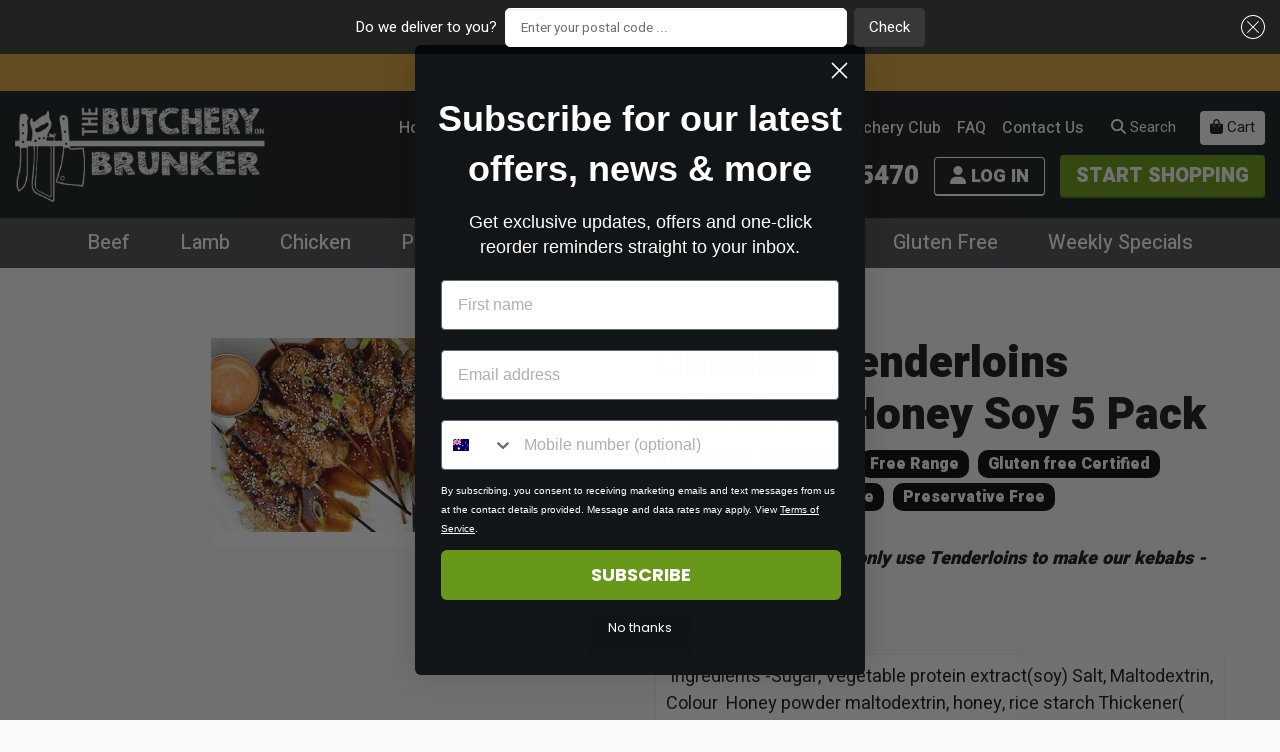

--- FILE ---
content_type: text/css
request_url: https://butcheryonbrunker.com/cdn/shop/t/8/assets/header.scss.css?v=113720070615186911381661902563
body_size: 514
content:
.announcement-bar{z-index:10;position:relative;text-align:center;background:#dba135;padding:0}.announcement-bar a,.announcement-bar p{display:block;padding:6px 10px;font-size:18px;line-height:1.4;font-weight:500;color:#fff}@media only screen and (max-width: 640px){.announcement-bar a,.announcement-bar p{font-size:16px}}.announcement-bar a:not([disabled]):hover,.announcement-bar a:focus{background:#d19525;color:#fff}.cart-bar{z-index:10;position:relative;text-align:center;background:#89c83c;display:block;padding:10px;font-size:18px;line-height:1.4;font-weight:500;color:#fff}@media only screen and (max-width: 640px){.cart-bar{font-size:16px}}.cart-bar:not([disabled]):hover,.cart-bar:focus{background:#7cb734;color:#fff}.page-header .page-header-top{background:#101617}.page-header .header-secondary-menu-cell{order:1}.page-header .logo-cell{order:3;padding-top:10px;padding-bottom:10px}@media only screen and (max-width: 850px){.page-header .logo-cell{width:50%}}.page-header .logo-cell .header-logo{margin-bottom:0;display:block;width:100%}.page-header .logo-cell .header-logo a{display:block}.page-header .logo-cell .header-logo a img{max-width:100%;width:250px}.page-header .header-cta-left{order:2}@media only screen and (max-width: 850px){.page-header .header-cta-left{width:25%;padding-top:10px;padding-bottom:10px}}@media only screen and (max-width: 850px){.page-header .header-cta-left button{background:#fff;color:#101617;padding:5px 10px;border-radius:4px;height:34px}}@media only screen and (max-width: 440px){.page-header .header-cta-left button .icon-label{display:none}}.page-header .header-cta-right{flex-flow:column;order:4;justify-content:center;padding-top:10px;padding-bottom:10px}@media only screen and (max-width: 850px){.page-header .header-cta-right{width:25%}.page-header .header-cta-right .header-cta-top{display:flex;align-items:center;justify-content:flex-end}}.page-header .header-cta-right .header-cta-top{display:flex;flex-flow:row;width:100%;justify-content:flex-end;align-items:center;padding-top:10px}@media only screen and (min-width: 640px) and (max-width: 1030px){.page-header .header-cta-right .header-cta-top{flex-flow:column;align-items:flex-end}}.page-header .header-cta-right .header-cta-top .header-secondary-menu{flex:1 0 auto}@media only screen and (min-width: 640px) and (max-width: 1030px){.page-header .header-cta-right .header-cta-top .header-secondary-menu{flex:1 1 auto}}.page-header .header-cta-right .header-cta-top .header-secondary-menu ul.menu li a{color:#fff;font-size:16px;padding:5px 8px;font-weight:500}.page-header .header-cta-right .header-cta-top .header-secondary-menu ul.menu li a:hover{text-decoration:underline}.page-header .header-cta-right .header-cta-top .header-secondary-menu ul.menu li.active>a{background:transparent;text-decoration:underline}.page-header .header-cta-right .header-cta-top .header-icons{flex:0 1 auto}@media only screen and (min-width: 850px){.page-header .header-cta-right .header-cta-top .header-icons{white-space:nowrap}}@media only screen and (min-width: 640px) and (max-width: 1030px){.page-header .header-cta-right .header-cta-top .header-icons{flex:1 1 auto}}.page-header .header-cta-right .header-cta-top .header-icons button,.page-header .header-cta-right .header-cta-top .header-icons a{outline:0;display:inline-block;margin-left:15px;padding:5px 10px;border-radius:4px;color:#fff}@media only screen and (min-width: 850px){.page-header .header-cta-right .header-cta-top .header-icons button,.page-header .header-cta-right .header-cta-top .header-icons a{margin-left:10px}}@media only screen and (max-width: 440px){.page-header .header-cta-right .header-cta-top .header-icons button .icon-label,.page-header .header-cta-right .header-cta-top .header-icons a .icon-label{display:none}}.page-header .header-cta-right .header-cta-top .header-icons button:hover,.page-header .header-cta-right .header-cta-top .header-icons a:hover{text-decoration:underline}.page-header .header-cta-right .header-cta-top .header-icons button i,.page-header .header-cta-right .header-cta-top .header-icons a i{font-size:20px}.page-header .header-cta-right .header-cta-top .header-icons button.site-header__cart,.page-header .header-cta-right .header-cta-top .header-icons a.site-header__cart{background:#fff;color:#101617;height:34px;position:relative}.page-header .header-cta-right .header-cta-top .header-icons button.site-header__cart .site-header__cart-count,.page-header .header-cta-right .header-cta-top .header-icons a.site-header__cart .site-header__cart-count{display:flex;align-items:center;justify-content:center;position:absolute;left:-10px;top:-10px;font-weight:500;background-color:#89c83c;color:#fff;border-radius:50%;min-width:24px;height:24px}.page-header .header-cta-right .header-cta-top .header-icons button.site-header__cart:hover,.page-header .header-cta-right .header-cta-top .header-icons a.site-header__cart:hover{text-decoration:none}.page-header .header-cta-right .header-cta-top .header-icons button.site-header__cart:hover i,.page-header .header-cta-right .header-cta-top .header-icons a.site-header__cart:hover i{color:#69980d}.page-header .header-cta-right .header-cta-middle{display:flex;flex-flow:row;justify-content:flex-end;align-items:center;margin-top:10px;width:100%;padding-bottom:10px}@media only screen and (min-width: 640px) and (max-width: 850px){.page-header .header-cta-right .header-cta-middle{justify-content:center}}.page-header .header-cta-right .header-cta-middle .header-login{color:#fff;margin-left:15px}.page-header .header-cta-right .header-cta-middle .header-login a{margin-bottom:0;color:#fff;border-color:#fff}.page-header .header-cta-right .header-cta-middle .header-login a:hover{border-color:#89c83c;color:#89c83c}.page-header .header-cta-right .header-cta-middle .header-phone{font-size:26px;margin-left:15px;color:#fff;font-weight:900}.page-header .header-cta-right .header-cta-middle .header-phone:hover{color:#fff}.page-header .header-cta-right .header-cta-middle .header-phone i{margin-right:4px;font-size:18px;vertical-align:middle}.page-header .header-cta-right .header-cta-middle .header-primary-cta{margin-bottom:0;margin-left:15px;padding:10px 15px;height:100%;font-size:20px}@media only screen and (min-width: 850px){.page-header .page-header-bottom{background:#101617c2;margin-bottom:-50px;height:50px;position:relative;z-index:2}}.page-header .header-primary-menu-cell{order:8}@media only screen and (min-width: 850px){.page-header .header-primary-menu-cell{padding-top:5px;padding-bottom:5px}.page-header .header-primary-menu-cell ul li a{color:#fff;font-size:20px;line-height:40px;padding:0 25px;font-weight:500}.page-header .header-primary-menu-cell ul li a:hover{color:#89c83c}.page-header .header-primary-menu-cell ul li.active a{background:transparent;color:#89c83c}}@media only screen and (min-width: 850px) and (min-width: 850px) and (max-width: 1140px){.page-header .header-primary-menu-cell ul li a{padding:0 12px;font-size:16px}}@media only screen and (min-width: 850px) and (min-width: 1140px) and (max-width: 1200px){.page-header .header-primary-menu-cell ul li a{padding:0 20px}}@media only screen and (max-width: 850px){.page-header .header-primary-menu-cell{background:#eee;max-height:0;overflow:hidden;padding:0}.page-header .header-primary-menu-cell.expanded{max-height:1200px}.page-header .header-primary-menu-cell .menu li{display:block}.page-header .header-primary-menu-cell .menu li a{display:block;font-size:18px}.page-header .header-primary-menu-cell .menu li.active>a{background:#ccc;color:#101617}.page-header .header-primary-menu-cell ul{margin-top:10px}.page-header .header-primary-menu-cell ul:first-of-type{border-bottom:1px solid #101617}}.page-header .cell.mobile-menu-bar{padding:0;order:5;display:flex;flex-flow:row}.page-header .cell.mobile-menu-bar .mobile-menu-item{border:1px solid #FFF;border-left-width:0;padding:0;flex:1 1 auto}.page-header .cell.mobile-menu-bar .mobile-menu-item:last-of-type{border-right-width:0}.page-header .cell.mobile-menu-bar .mobile-menu-item a,.page-header .cell.mobile-menu-bar .mobile-menu-item button{display:block;line-height:40px;padding:0 10px;text-align:center;outline:0;width:100%;text-transform:uppercase;font-weight:900;color:#fff}.page-header .cell.mobile-menu-bar .mobile-menu-item a:hover,.page-header .cell.mobile-menu-bar .mobile-menu-item button:hover{background:#ffffff0d}.page-header .cell.mobile-menu-bar .mobile-menu-item .menu-trigger .fa-times{display:none}.page-header .cell.mobile-menu-bar .mobile-menu-item.open{border-bottom:1px solid #eee}.page-header .cell.mobile-menu-bar .mobile-menu-item.open .menu-trigger{background:#eee;color:#101617}.page-header .cell.mobile-menu-bar .mobile-menu-item.open .menu-trigger .fa-times{display:inline-block}.page-header .cell.mobile-menu-bar .mobile-menu-item.open .menu-trigger .fa-reorder{display:none}
/*# sourceMappingURL=/cdn/shop/t/8/assets/header.scss.css.map?v=113720070615186911381661902563 */


--- FILE ---
content_type: text/css
request_url: https://butcheryonbrunker.com/cdn/shop/t/8/assets/footer.scss.css?v=62612737382613853761661902563
body_size: 28
content:
@charset "UTF-8";.site-footer{padding-top:0;padding-bottom:0}.site-footer .footer-top{background-image:url(https://cdn.shopify.com/s/files/1/0475/0445/7882/files/bob_footer_top.jpg?v=1599533202);background-repeat:no-repeat;background-size:cover;padding-top:15px}.site-footer .footer-top .footer-primary-menu-cell{padding-top:15px;padding-bottom:30px}@media only screen and (max-width: 850px){.site-footer .footer-top .footer-primary-menu-cell{display:none}}.site-footer .footer-top .footer-primary-menu-cell ul.menu{justify-content:space-between}.site-footer .footer-top .footer-primary-menu-cell ul.menu li a{color:#fff;font-size:18px;line-height:40px;padding:0;text-align:center;font-weight:500}@media only screen and (min-width: 850px) and (max-width: 1140px){.site-footer .footer-top .footer-primary-menu-cell ul.menu li a{padding:0 12px;font-size:16px}}@media only screen and (min-width: 1140px) and (max-width: 1200px){.site-footer .footer-top .footer-primary-menu-cell ul.menu li a{padding:0 20px}}.site-footer .footer-top .footer-primary-menu-cell ul.menu li a:hover{color:#89c83c}.site-footer .footer-top .footer-primary-menu-cell ul.menu li.active a{background:transparent;color:#89c83c}@media only screen and (min-width: 640px) and (max-width: 1024px){.site-footer .footer-top .logo-cell{width:100%;flex:1 1 100%;text-align:center}}@media only screen and (max-width: 1024px){.site-footer .footer-top .logo-cell{padding-bottom:30px}}.site-footer .footer-top .logo-cell a{display:block}@media only screen and (max-width: 1024px){.site-footer .footer-top .logo-cell a{text-align:center}}.site-footer .footer-top .logo-cell img{max-width:80%}@media only screen and (min-width: 640px) and (max-width: 1024px){.site-footer .footer-top .logo-cell img{max-width:300px}}.site-footer .footer-top .footer-block{padding-bottom:40px;padding-right:30px;color:#fff;font-size:18px}@media only screen and (min-width: 640px) and (max-width: 720px){.site-footer .footer-top .footer-block{font-size:16px}}@media only screen and (max-width: 640px){.site-footer .footer-top .footer-block{padding-bottom:30px;padding-right:10px}}.site-footer .footer-top .footer-block:last-of-type{padding-right:15px}.site-footer .footer-top .footer-block h4{color:#fff;font-weight:900;font-size:22px;margin-bottom:0;line-height:26px}@media only screen and (min-width: 640px) and (max-width: 720px){.site-footer .footer-top .footer-block h4{font-size:20px}}.site-footer .footer-top .footer-block a:not(.button):hover{color:#89c83c}.site-footer .footer-top .text dl{overflow:auto;padding-top:10px}.site-footer .footer-top .text dl dt{float:left;clear:both;width:100px;font-weight:400}@media only screen and (min-width: 640px) and (max-width: 720px){.site-footer .footer-top .text dl dt{margin-bottom:0;width:100%}}.site-footer .footer-top .text dl dd{float:left;width:calc(100% - 100px);text-align:right}@media only screen and (min-width: 640px) and (max-width: 720px){.site-footer .footer-top .text dl dd{width:100%;text-align:left;padding-left:5px;margin-bottom:10px}}@media only screen and (max-width: 640px){.site-footer .footer-top .link_list h4{text-align:center}}.site-footer .footer-top .link_list ul.menu li a{color:#fff;padding:8px 16px 8px 0}@media only screen and (max-width: 640px){.site-footer .footer-top .link_list ul.menu li a{padding:8px 16px;text-align:center;display:block}}@media only screen and (min-width: 640px){.site-footer .footer-top .link_list ul.menu li a{padding-left:0}.site-footer .footer-top .link_list ul.menu li a:before{content:"\2022";margin-right:5px}}.site-footer .footer-top .link_list ul.menu li a:not(.button):hover{color:#89c83c}.site-footer .footer-top .contact_details{text-align:right}@media only screen and (max-width: 640px){.site-footer .footer-top .contact_details{text-align:center}}.site-footer .footer-top .contact_details .footer-phone{font-size:26px;margin-bottom:20px;font-weight:900;line-height:26px}@media only screen and (min-width: 640px) and (max-width: 720px){.site-footer .footer-top .contact_details .footer-phone{font-size:20px}}.site-footer .footer-top .contact_details .footer-phone i{font-size:20px;margin-right:5px}@media only screen and (min-width: 640px) and (max-width: 720px){.site-footer .footer-top .contact_details .footer-phone i{font-size:16px}}.site-footer .footer-top .contact_details a{display:block;color:#fff}.site-footer .footer-top .contact_details .button{margin-bottom:20px}.site-footer .footer-top .contact_details .social-icons a{font-size:34px;margin-left:15px}@media only screen and (max-width: 640px){.site-footer .footer-top .contact_details .social-icons a{margin-right:15px}}.site-footer .footer-bottom{background-image:url(https://cdn.shopify.com/s/files/1/0475/0445/7882/files/bob_footer_bottom.jpg?v=1599533202);background-repeat:no-repeat;background-size:cover;padding-top:15px;padding-bottom:45px;color:#fff;text-shadow:0 0 2px #000}.site-footer .footer-bottom a{color:#fff;text-decoration:underline}.site-footer .footer-bottom a:hover{text-decoration:none}
/*# sourceMappingURL=/cdn/shop/t/8/assets/footer.scss.css.map?v=62612737382613853761661902563 */


--- FILE ---
content_type: text/css
request_url: https://butcheryonbrunker.com/cdn/shop/t/8/assets/blocks.scss.css?v=118058315974385214841661902563
body_size: 641
content:
.section-header{font-size:28px;font-weight:900;text-align:left}.section-template-hero .hero{position:relative;height:475px;display:table;width:100%;background-size:cover;background-repeat:no-repeat;background-position:50% 50%}@media only screen and (min-width: 850px){.section-template-hero .hero{padding-top:60px}}.section-template-hero .caption-left .caption,.section-template-hero .caption-right .caption{max-width:50%}.section-template-hero .caption-right .caption{margin-left:50%}.section-template-hero .hero--adapt{max-height:100vh}@media only screen and (min-width: 1024px){.section-template-hero .hero--adapt{max-height:80vh}}.section-template-hero .hero--x-small{height:94px}.section-template-hero .hero--small{height:225px}.section-template-hero .hero--medium{height:357px}.section-template-hero .hero--large{height:488px}.section-template-hero .hero--x-large{height:582px}@media only screen and (min-width: 1024px){.section-template-hero .hero--x-small{height:125px}.section-template-hero .hero--small{height:300px}.section-template-hero .hero--medium{height:475px}.section-template-hero .hero--large{height:650px}.section-template-hero .hero--x-large{height:775px}}.section-template-hero .hero__inner{position:relative;display:table-cell;vertical-align:middle;padding:60px 0;z-index:2}@media only screen and (max-width: 640px){.section-template-hero .hero__inner{padding:20px 0}}@media only screen and (max-width: 500px){.section-template-hero .hero__inner{padding:30px 0}}.section-template-hero .hero__btn{margin-top:60px / 2}.section-template-hero .mega-title,.section-template-hero .mega-subtitle{color:#fff}.hero .section-template-hero .mega-title,.hero .section-template-hero .mega-subtitle{text-shadow:0 0 4px #000}@media only screen and (min-width: 1024px){.section-template-hero .mega-title,.section-template-hero .mega-subtitle{text-shadow:0 0 4px #000}}.section-template-hero .mega-title{margin-bottom:8px;font-weight:900}.section-template-hero .mega-title--large{font-size:24px}@media only screen and (min-width: 640px) and (max-width: 900px){.section-template-hero .mega-title--large{font-size:36px}}@media only screen and (min-width: 900px) and (max-width: 1100px){.section-template-hero .mega-title--large{font-size:40px}}@media only screen and (min-width: 1100px){.section-template-hero .mega-title--large{font-size:54px}}.section-template-hero .mega-subtitle p{color:#fff;line-height:1.4;font-size:16px}@media only screen and (min-width: 640px) and (max-width: 900px){.section-template-hero .mega-subtitle p{font-size:20px}}@media only screen and (min-width: 900px) and (max-width: 1200px){.section-template-hero .mega-subtitle p{font-size:24px}}@media only screen and (min-width: 1200px){.section-template-hero .mega-subtitle p{font-size:30px}}@media only screen and (min-width: 640px){.section-template-hero .mega-subtitle{margin:0 auto 15px}}.section-template-hero .mega-subtitle a{color:#fff}.section-template-hero .mega-subtitle a:hover,.section-template-hero .mega-subtitle a:focus{color:#fff}.section-template-hero .mega-subtitle--large{font-weight:500;font-size:16px}@media only screen and (min-width: 640px) and (max-width: 900px){.section-template-hero .mega-subtitle--large{font-size:20px}}@media only screen and (min-width: 900px) and (max-width: 1200px){.section-template-hero .mega-subtitle--large{font-size:24px}}@media only screen and (min-width: 1200px){.section-template-hero .mega-subtitle--large{font-size:30px}}.section-template-hero .button{margin-bottom:0}@media only screen and (max-width: 640px){.section-template-hero .button{position:absolute;bottom:0;left:50%;transform:translate(-50%) translateY(50%)}}.section-template-feature-row .image-cell img{width:100%}.section-template-feature-row .info-cell{padding-top:15px;padding-bottom:15px}.section-template-feature-row .info-cell .h3{margin-bottom:5px}.section-template-feature-row .info-cell .subtext p{font-size:16px}@media only screen and (min-width: 640px){.section-template-feature-row .info-cell .subtext p{font-size:18px}}.section-template-feature-row .info-cell .button{margin-top:10px;margin-bottom:0}.section-template-feature-columns .info .h4{font-size:22px;margin-bottom:5px}.section-template-feature-columns .info .subtext p{font-size:16px}@media only screen and (min-width: 640px){.section-template-feature-columns .info .subtext p{font-size:18px}}.section-wrapper-collection-list{background:url(https://cdn.shopify.com/s/files/1/0475/0445/7882/files/collection-list-bg.png?v=1599634476);background-size:cover}.section-wrapper-quotes{background:url(https://cdn.shopify.com/s/files/1/0475/0445/7882/files/testimonials-bg.jpg?v=1599670384);background-size:cover}.section-wrapper-quotes .section-header h2{color:#fff}.section-wrapper-quotes .quote{outline:0}.section-wrapper-quotes .quote .text{border-width:0;color:#fff;font-weight:400;font-size:24px;text-align:left}@media only screen and (max-width: 640px){.section-wrapper-quotes .quote .text{font-size:20px}}.section-wrapper-quotes .quote .text h4{font-weight:500;margin-bottom:20px;font-size:22px}.section-wrapper-quotes .quote .text .star-rating{margin-bottom:10px;margin-top:-5px}.section-wrapper-quotes .quote .text .star-rating i:before{background:-webkit-gradient(linear,left top,left bottom,from(goldenrod),to(#c4941d));-webkit-background-clip:text;-webkit-text-fill-color:transparent;display:initial}.section-wrapper-quotes .quote .text p{color:#fff;font-size:18px;margin-bottom:0}@media only screen and (max-width: 640px){.section-wrapper-quotes .quote .text p{font-size:16px}}.section-wrapper-quotes .quote .text cite{font-size:18px;font-weight:400;font-style:normal;color:#fff;margin-top:0;font-style:italic}@media only screen and (max-width: 640px){.section-wrapper-quotes .quote .text cite{font-size:16px}}.section-wrapper-quotes ul.slick-dots{margin-top:15px;margin-bottom:0}.section-wrapper-quotes ul.slick-dots li{background:#ccc;height:12px;width:12px;border-radius:50%}.section-wrapper-quotes ul.slick-dots li[aria-selected=true]{background:#fff}.section-wrapper-header-collections{padding-top:0;padding-bottom:0}@media only screen and (max-width: 640px){.section-wrapper-header-collections{margin-bottom:-10px}}@media only screen and (min-width: 640px){.section-wrapper-header-collections{margin-top:-80px;margin-bottom:-15px}.section-wrapper-header-collections .card{margin-bottom:0}}@media only screen and (min-width: 480px) and (max-width: 640px){.section-wrapper-header-collections .medium-up-3>.cell{width:33.33333%}.section-wrapper-header-collections .medium-up-3>.cell .card-image-wrapper{padding-bottom:70%}.section-wrapper-header-collections .medium-up-4>.cell{width:50%}.section-wrapper-header-collections .medium-up-4>.cell .card-image-wrapper{padding-bottom:40%}}@media only screen and (min-width: 640px) and (max-width: 890px){.section-wrapper-header-collections .small-up-1>.cell{width:50%}}.section-wrapper-featured-text .primary-text{font-size:20px;font-weight:500;padding-bottom:15px}@media only screen and (max-width: 640px){.section-wrapper-featured-text .primary-text{font-size:18px}}.section-wrapper-featured-text .primary-text p{max-width:800px}.section-wrapper-featured-text .secondary-text{font-size:20px;font-weight:500}@media only screen and (max-width: 640px){.section-wrapper-featured-text .secondary-text{font-size:18px}}.section-wrapper-featured-text .secondary-text ul{display:flex;flex-flow:row wrap;margin:0}.section-wrapper-featured-text .secondary-text ul li{flex:0 0 33.333%;font-size:20px;padding-right:30px}@media only screen and (max-width: 640px){.section-wrapper-featured-text .secondary-text ul li{flex:0 0 100%;font-size:18px}}.section-wrapper-featured-text .secondary-text ul li:before{font-weight:900;color:#89c83c;font-family:"Font Awesome 5 Pro";content:"\f058";margin-right:7px;display:inline-block}.section-wrapper-newsletter{padding-bottom:0;padding-top:0}.section-wrapper-newsletter .section-newsletter{padding-top:60px;padding-bottom:60px}@media only screen and (max-width: 640px){.section-wrapper-newsletter .section-newsletter{padding-top:30px;padding-bottom:30px}}.section-wrapper-newsletter .section-newsletter.with-background{background:#eee}.section-wrapper-newsletter form .input-group{margin-bottom:0}
/*# sourceMappingURL=/cdn/shop/t/8/assets/blocks.scss.css.map?v=118058315974385214841661902563 */


--- FILE ---
content_type: text/css
request_url: https://butcheryonbrunker.com/cdn/shop/t/8/assets/cards.scss.css?v=110382476781512770891661902563
body_size: 19
content:
.full-cover-link{position:absolute;top:0;right:0;bottom:0;left:0;z-index:3}.page-card{border:1px solid #ddd;overflow:visible;position:relative;transition:transform .3s;width:100%}.page-card:hover{transform:translateY(-4px)}.page-card .card-image-wrapper{padding-bottom:100%;position:relative;width:100%;border-width:0}.page-card .card-image-wrapper img{display:block;margin:0 auto;position:absolute;top:0;width:100%;height:100%;object-fit:cover}.page-card .card-section.info{padding:10px;background:#fff;text-align:center}.page-card .card-section.info .card-title{font-size:22px;margin-bottom:5px;font-weight:900}.product-card{border:1px solid #ddd;overflow:visible;position:relative;transition:transform .3s;width:100%}.product-card:hover{transform:translateY(-4px)}.product-card .card-image-wrapper{padding-bottom:100%;position:relative;width:100%;border-width:0}.product-card .card-image-wrapper img{display:block;margin:0 auto;position:absolute;top:0;width:100%;height:100%;object-fit:cover}.product-card .card-image-wrapper img.lazyload{opacity:0}.product-card .card-section.info{padding:10px;background:#fff;text-align:center}.product-card .card-section.info .card-title{font-size:22px;margin-bottom:5px;font-weight:900}@media only screen and (max-width: 640px){.product-card .card-section.info .card-title{font-size:18px}}.product-card .card-section.info p.sub-title{margin-bottom:0;font-size:15px}.collection-card{border-width:0;overflow:visible;transition:transform .3s;background:transparent;position:relative}.collection-card:hover{transform:translateY(-4px)}.collection-card .card-image-wrapper{padding-bottom:65%;position:relative;width:100%;border-width:0}.collection-card .card-image-wrapper img{display:block;margin:0 auto;position:absolute;top:0;width:100%;height:100%;object-fit:cover}.collection-card .card-image-wrapper img.lazyload{opacity:0}.collection-card .card-section.info{padding:10px 0;text-align:center}.collection-card .card-section.info .card-title{font-size:24px;margin-bottom:0;font-weight:900}@media only screen and (max-width: 640px){.collection-card .card-section.info .card-title{font-size:20px}}@media only screen and (min-width: 640px) and (max-width: 1024px){.collection-card .card-section.info .card-title{font-size:22px}}.collection-card .card-section.info p{font-weight:500;font-size:17px}@media only screen and (min-width: 640px){.collection-card.alternate{border:4px solid #FFF}}@media only screen and (max-width: 890px){.collection-card.alternate{margin-bottom:10px}}.collection-card.alternate .card-image-wrapper{padding-bottom:40%}@media only screen and (max-width: 640px){.collection-card.alternate .card-image-wrapper{padding-bottom:24%}}.collection-card.alternate .card-section.info{position:absolute;top:0;right:0;left:0;bottom:0;display:flex;justify-content:center;align-items:center;padding:10px}.collection-card.alternate .card-section.info .card-title{color:#fff;text-shadow:0 0 10px black;font-size:28px}@media only screen and (max-width: 1000px){.collection-card.alternate .card-section.info .card-title{font-size:24px}}@media only screen and (max-width: 640px){.collection-card.alternate .card-section.info .card-title{font-size:20px}}@media only screen and (min-width: 640px) and (max-width: 890px){.collection-card.alternate .card-section.info .card-title{font-size:22px}}.collection-card.alternate .card-section.info p{display:none}.card-review{padding:15px;border-radius:5px;box-shadow:0 0 15px #0000001a;border-width:0;margin:0 15px}.card-review h5{font-size:20px;text-align:center;margin-bottom:0}.card-review .rating i:before{background:-webkit-gradient(linear,left top,left bottom,from(goldenrod),to(#c4941d));-webkit-background-clip:text;-webkit-text-fill-color:transparent;display:initial}.card-review .rating,.card-review p{text-align:center;font-size:18px}
/*# sourceMappingURL=/cdn/shop/t/8/assets/cards.scss.css.map?v=110382476781512770891661902563 */


--- FILE ---
content_type: text/css
request_url: https://butcheryonbrunker.com/cdn/shop/t/8/assets/app.scss.css?v=140729221375137717421661902563
body_size: 4728
content:
@media only screen and (max-width: 850px){.hide-for-mobile{display:none!important}}@media only screen and (min-width: 850px){.show-for-mobile{display:none!important}}.half-padding{padding-left:7.5px;padding-right:7.5px}@media only screen and (max-width: 640px){.half-padding{padding-left:5px;padding-right:5px}}.half-padding>.cell{padding-left:7.5px;padding-right:7.5px}@media only screen and (max-width: 640px){.half-padding>.cell{padding-left:5px;padding-right:5px}}.flex-cell{display:flex}.flex-children>.cell{display:flex}.social-icons li{display:inline-block}.social-icons li a{font-size:26px;line-height:30px;width:30px;display:block;text-align:center}.zoomImg{background-color:#fafafa}.product-large-media-wrapper{background:#fff;margin:0 auto;width:100%;padding-bottom:15px;position:relative}.product-large-media-wrapper .product-large-media{margin:0 auto;min-height:1px;width:100%;height:100%;position:relative}.product-large-media-wrapper .product-large-media.has-thumbnails{margin-bottom:15px}.product-large-media-wrapper .product-large-media.video{background-color:#eee}.product-large-media-wrapper .product-large-media iframe,.product-large-media-wrapper .product-large-media model-viewer,.product-large-media-wrapper .product-large-media .shopify-model-viewer-ui,.product-large-media-wrapper .product-large-media img,.product-large-media-wrapper .product-large-media>video,.product-large-media-wrapper .product-large-media .plyr,.product-large-media-wrapper .product-large-media .media-item{position:absolute;top:0;left:0;width:100%;max-width:100%}.product-large-media-wrapper .product-large-media iframe,.product-large-media-wrapper .product-large-media .media-video,.product-large-media-wrapper .product-large-media model-viewer,.product-large-media-wrapper .product-large-media .shopify-model-viewer-ui,.product-large-media-wrapper .product-large-media .media-item,.product-large-media-wrapper .product-large-media .plyr,.product-large-media-wrapper .product-large-media .plyr__video-wrapper{height:100%}.product-large-media-wrapper .product-large-media .media-image.product-featured-media{display:block;margin:0 auto;position:absolute}.no-js .product-large-media-wrapper .product-large-media .media-image.product-featured-media{position:relative}@media only screen and (max-width: 640px){.thumbnails-wrapper{position:relative;top:10px;text-align:center;margin:0 2px 30px}}.thumbnails-wrapper .thumbnails-slider-button{position:absolute;top:50%;transform:translateY(-50%);padding-top:10px;padding-bottom:10px;transition:transform .3s;z-index:3}.thumbnails-wrapper .thumbnails-slider-button.prev{left:-15px}.thumbnails-wrapper .thumbnails-slider-button.prev:hover{transform:translate(-3px) translateY(-50%)}.thumbnails-wrapper .thumbnails-slider-button.next{right:-15px}.thumbnails-wrapper .thumbnails-slider-button.next:hover{transform:translate(3px) translateY(-50%)}.thumbnails-wrapper .product-thumbnails{display:flex;flex-wrap:wrap;margin-top:15px;margin-left:-9px;margin-right:-9px}.thumbnails-wrapper .product-thumbnails .product-thumbnails-item{flex:0 0 25%;padding-left:5px;padding-right:5px}@media only screen and (max-width: 640px){.thumbnails-wrapper .product-thumbnails .product-thumbnails-item.slick-slide{padding-bottom:10px;padding-left:2.5px;padding-right:2.5px;vertical-align:middle}}.thumbnails-wrapper .product-thumbnails .product-thumbnails-item .product-thumbnail-link{display:block;margin:-2px 0 8px;min-height:44px;position:relative;border:2px solid transparent;padding-bottom:100%;border:1px solid #ddd}@media only screen and (max-width: 640px){.thumbnails-wrapper .product-thumbnails .product-thumbnails-item .product-thumbnail-link{margin:0 auto}}.thumbnails-wrapper .product-thumbnails .product-thumbnails-item .product-thumbnail-link:not([disabled]):not(.active-thumb):hover{opacity:.8}.thumbnails-wrapper .product-thumbnails .product-thumbnails-item .product-thumbnail-link.active-thumb{border-color:#111}.thumbnails-wrapper .product-thumbnails .product-thumbnails-item .product-thumbnail-image{max-width:100%;display:block;margin:0 auto;padding:2px;position:absolute;top:0;width:100%;height:100%;object-fit:cover}.thumbnails-wrapper .product-thumbnails .product-thumbnails-item .product-thumbnail-badge{width:22px;height:22px;position:absolute;right:6px;top:6px;pointer-events:none}@media only screen and (min-width: 640px){.thumbnails-wrapper .product-thumbnails .product-thumbnails-item .product-thumbnail-badge{width:26px;height:26px}}@media only screen and (min-width: 640px){.thumbnails-wrapper .product-thumbnails .product-thumbnails-item.small{flex:0 0 50%}}@media only screen and (min-width: 1024px){.thumbnails-wrapper .product-thumbnails .product-thumbnails-item.small{flex:0 0 33.333334%}}@media only screen and (min-width: 640px){.thumbnails-wrapper .product-thumbnails .product-thumbnails-item.medium{flex:0 0 33.333334%}}@media only screen and (min-width: 1024px){.thumbnails-wrapper .product-thumbnails .product-thumbnails-item.medium{flex:0 0 25%}}@media only screen and (max-width: 640px){.thumbnails-wrapper.thumbnails-slider-active .product-thumbnails-item.slick-slide{padding-top:5px;padding-bottom:5px}}.shopify-payment-button__button,.button{border-radius:4px;background-color:#555;border-bottom:2px solid #414141;font-weight:900;text-transform:uppercase;font-size:18px;padding:8px 15px;white-space:nowrap;color:#fff;text-decoration:none;outline:0}.shopify-payment-button__button[disabled],.shopify-payment-button__button[aria-disabled],.button[disabled],.button[aria-disabled]{cursor:default;opacity:.5}.shopify-payment-button__button:not([disabled]):hover,.shopify-payment-button__button:focus,.button:not([disabled]):hover,.button:focus{background:#4d4d4d;color:#fff}.shopify-payment-button__button.secondary,.button.secondary{background-color:transparent;color:#555;border-color:#555}.shopify-payment-button__button.secondary:not([disabled]):hover,.shopify-payment-button__button.secondary:focus,.button.secondary:not([disabled]):hover,.button.secondary:focus{background-color:transparent;color:#4d4d4d;border-color:#4d4d4d}.shopify-payment-button__button.shopify-payment-button__button,.shopify-payment-button__button.primary,.button.shopify-payment-button__button,.button.primary{background-color:#69980d;border-bottom:2px solid #4f720a}.shopify-payment-button__button.shopify-payment-button__button:not([disabled]):hover,.shopify-payment-button__button.shopify-payment-button__button:focus,.shopify-payment-button__button.primary:not([disabled]):hover,.shopify-payment-button__button.primary:focus,.button.shopify-payment-button__button:not([disabled]):hover,.button.shopify-payment-button__button:focus,.button.primary:not([disabled]):hover,.button.primary:focus{background:#5f8a0c!important}.shopify-payment-button__button.white,.button.white{background-color:#eee;color:#111;border-bottom:2px solid #dadada}.shopify-payment-button__button.white:not([disabled]):hover,.shopify-payment-button__button.white:focus,.button.white:not([disabled]):hover,.button.white:focus{background:#e6e6e6;color:#111}.shopify-payment-button__button.secondary.primary,.button.secondary.primary{background-color:transparent;color:#69980d;border-color:#69980d}.shopify-payment-button__button.secondary.primary:not([disabled]):hover,.shopify-payment-button__button.secondary.primary:focus,.button.secondary.primary:not([disabled]):hover,.button.secondary.primary:focus{background-color:transparent!important;color:#5f8a0c;border-color:#5f8a0c}.shopify-payment-button__button.large,.button.large{padding:12px 20px}@media only screen and (min-width: 1024px){.shopify-payment-button__button.large,.button.large{padding:15px 30px;font-size:22px}}@media only screen and (min-width: 640px) and (max-width: 1024px){.shopify-payment-button__button.large,.button.large{padding:10px 20px;font-size:20px}}.shopify-payment-button__button.link,.button.link{background-color:transparent;border:0;margin:0;color:#555;text-align:left}.shopify-payment-button__button.link:not([disabled]):hover,.shopify-payment-button__button.link:focus,.button.link:not([disabled]):hover,.button.link:focus{color:#4d4d4d;background-color:transparent}.shopify-payment-button__button.link .icon,.button.link .icon{vertical-align:middle}.shopify-payment-button__button.shopify-payment-button__button--unbranded,.button.shopify-payment-button__button--unbranded{padding:8px 15px}.ribbon{width:100px;height:100px;overflow:hidden;position:absolute;top:-5px;left:-5px;z-index:2}.ribbon:before,.ribbon:after{position:absolute;z-index:-1;content:"";display:block;border:2.5px solid #d51e12;border-top-color:transparent;border-left-color:transparent}.ribbon:before{top:0;right:1px}.ribbon:after{bottom:1px;left:0}.ribbon span{position:absolute;display:block;width:160px;padding:5px 0;background-color:#ed392d;box-shadow:0 5px 10px #0000001a;color:#fff;text-shadow:0 1px 1px rgba(0,0,0,.2);text-transform:uppercase;text-align:center;font-weight:500;right:-20px;top:20px;transform:rotate(-45deg)}.ribbon.smaller{width:80px;height:80px}.ribbon.smaller span{width:133px;padding:0;font-size:14px}.ribbon.green:before,.ribbon.green:after{border:2.5px solid #6ea32e;border-top-color:transparent;border-left-color:transparent}.ribbon.green span{background-color:#89c83c}.price{display:flex;flex-direction:column;align-items:center;margin-top:0;margin-bottom:0}.price dl{margin-top:0}.price dl dt{display:none}.price dd{margin:0 .5em 0 0}.price .price-item{font-size:20px;font-weight:500;color:#333;line-height:1.2}@media only screen and (max-width: 640px){.price .price-item{font-size:18px}}.price .price-item.sale{color:#7cb734;font-size:22px}@media only screen and (max-width: 640px){.price .price-item.sale{font-size:20px}}.price .price-compare{margin-bottom:0}.price .price-regular{display:block}.price .price-sale{display:none}.price .price-unit{flex-basis:100%;display:none}.price.on-sale .price-regular{display:none}.price.on-sale .price-sale{display:flex;flex-direction:row;flex-wrap:wrap;justify-content:center}.price.on-sale .regular{text-decoration:line-through;font-size:16px;font-weight:400;color:#666}.price.on-sale .regular:before{content:"was "}.price.compare-price-hidden .price-compare{display:none}.price.unit-available .price-unit{display:block}.price .pricing-group{display:flex;flex-direction:row;align-items:center}.price .vendor{margin:5px 0 10px;width:100%;flex-basis:100%}.price.product-page-price{align-items:flex-start}.price.product-page-price .price-item{font-size:30px}.price.product-page-price.on-sale .regular{font-size:20px}.price__badges,.price-badges{margin-top:0;display:none}.price__badges .price__badge,.price-badges .price__badge{display:none;align-self:center;text-align:center;font-size:.5em;line-height:1em;font-weight:700;text-transform:uppercase;letter-spacing:1px;background-color:green;border:1px solid red;border-radius:2px;padding:.2rem .5rem}.price__badges .price__badge--sold-out,.price-badges .price__badge--sold-out{color:red;border-color:red}.price--sold-out .price__badges .price__badge--sold-out,.price--sold-out .price-badges .price__badge--sold-out{display:flex}.price__badges .price__badges--listing,.price-badges .price__badges--listing{margin-top:.5rem}.price__badges .price__badges--listing .price__badge,.price-badges .price__badges--listing .price__badge{font-size:.6em;padding:.25rem .55rem}.social-container{border-top:1px solid #555;padding-top:30px}.product-social-sharing .social-container{border-top-color:#ddd;margin-top:30px;margin-bottom:60px}@media only screen and (max-width: 640px){.product-social-sharing .social-container{margin-bottom:30px}}.social-sharing{display:flex;justify-content:center}.template-blog .social-sharing{margin-bottom:30px}.social-sharing .btn--share{background-color:#fff;border:1px solid #ebebeb;color:#000;margin-right:5px;margin-bottom:10px;padding:3px 8px;font-size:16px}.social-sharing .btn--share:not([disabled]):hover,.social-sharing .btn--share:focus{background-color:transparent;border-color:#d2d2d2;color:#000}.social-sharing .btn--share .fa{vertical-align:middle;width:16px;height:16px;margin-right:4px}.social-sharing .btn--share .fa-facebook-square{color:#3b5998}.social-sharing .btn--share .fa-twitter{color:#00aced}.social-sharing .btn--share .fa-pinterest{color:#cb2027}.social-sharing .share-title{display:inline-block;vertical-align:middle}.collection-hero{position:relative;overflow:hidden;margin-top:-60px;margin-bottom:0}@media only screen and (max-width: 640px){.collection-hero{margin-top:-30px}}.collection-hero .image{background-position:50% 50%;background-repeat:no-repeat;background-size:cover;height:300px;opacity:1}@media only screen and (max-width: 640px){.collection-hero .image{height:180px}}.collection-hero .title{position:absolute;color:#fff;text-shadow:0 0 30px rgba(0,0,0,.8),0 0 30px rgba(0,0,0,.8),0 0 30px rgba(0,0,0,.8);left:0;right:0;top:50%;transform:translateY(-50%)}@media only screen and (min-width: 640px){.collection-hero .title{margin-top:30px}}.collection-hero .title,.collection-header .title{width:100%;text-align:center}@media only screen and (min-width: 640px){.collection-hero .title,.collection-header .title{font-size:44px}}.collection-description{padding-top:15px;padding-bottom:15px;margin-bottom:0;margin-top:0}@media only screen and (min-width: 640px){.collection-description{padding-top:30px;padding-bottom:30px}}.collection-description.not-on-banner{padding-top:0}.collection-description p{font-size:20px;font-weight:500;text-align:center}.main-content{padding-top:120px;padding-bottom:60px}@media only screen and (max-width: 640px){.main-content{padding-top:30px;padding-bottom:30px}}.template-collection .main-content{padding-top:60px}@media only screen and (max-width: 640px){.template-collection .main-content{padding-top:30px}}.template-customers-login .main-content{padding-top:60px;padding-bottom:60px}@media only screen and (max-width: 640px){.template-customers-login .main-content{padding-top:30px;padding-bottom:30px}}.template-customers-addresses .main-content,.template-page .main-content,.template-customers-account .main-content,.template-customers-order .main-content,.template-customers-activate_account .main-content{padding-top:0;padding-bottom:0}.template-product .main-content{padding-bottom:0}.template-index .main-content{padding-top:60px;padding-bottom:0}@media only screen and (max-width: 640px){.template-index .main-content{padding-top:30px}}@media only screen and (min-width: 640px){.collection-header .title-wrapper{padding-top:60px}}.list-collections-header .title{width:100%;text-align:center}.product-tags{display:block;margin-bottom:30px}.product-tags li{display:inline-block;margin-bottom:5px}.product-tags li a{white-space:nowrap;border-radius:10px;background-color:#000;color:#fff;padding:2px 10px;margin-right:5px;font-size:16px;font-weight:600}#shopify-section-product-recommendations{background:url(https://cdn.shopify.com/s/files/1/0475/0445/7882/files/collection-list-bg.png?v=1599634476);background-size:cover}#shopify-section-product-recommendations .product-recommendations-inner{padding:30px 0}@media only screen and (min-width: 640px){#shopify-section-product-recommendations .product-recommendations-inner{padding:45px 0}}#shopify-section-product-recommendations .product-recommendations-inner .section-header h2{font-size:32px}.product-description{font-size:18px;margin-bottom:30px}.return-link-wrapper{transform:translateY(50%)}.return-link-wrapper .button{margin-bottom:0}#SearchDrawer{outline:0;max-height:150px}.search-bar-inner{height:100%;display:flex;flex:1;background:url(https://cdn.shopify.com/s/files/1/0475/0445/7882/files/collection-list-bg.png?v=1599634476);background-size:cover}@media only screen and (max-width: 640px){.search-bar-inner{height:auto}}.search-form-container{flex:1;display:flex;align-items:center;justify-content:center;padding-left:5px;padding-right:5px}.search-form-container .search-form{flex:1 1 100%;position:relative;max-width:640px;border:1px solid transparent;width:100%}.search-form-container .search-form .search-input-wrapper{position:relative}.search-form-container .search-form .search-input-wrapper .search-input{padding-right:45px;width:100%;min-height:44px;color:#111;background-color:#fff;border:1px solid #555;margin-bottom:0}.search-form-container .search-form .search-input-wrapper .search-input::-ms-clear{display:none}.search-form-container .search-form .search-input-wrapper .search-input::-webkit-search-cancel-button{display:none}.search-form-container .search-form .search-input-wrapper .search-input::placeholder{color:#555;opacity:.6}.search-form-container .search-form .search-input-wrapper .search-input:-ms-input-placeholder{color:#555;opacity:.6}.search-form-container .search-form .search-input-wrapper .search-input::-ms-input-placeholder{color:#555;opacity:.6}.search-form-container .search-form .search-connected-submit,.search-form-container .search-form .search-submit{z-index:50;position:absolute;right:0;top:0;display:inline-block;height:100%;vertical-align:middle;background-color:transparent;border:0;margin:0;border-radius:0 4px 4px 0;background-color:#555;border-bottom:2px solid #414141;font-weight:900;text-transform:uppercase;font-size:18px;padding:8px 15px;white-space:nowrap;color:#fff;text-decoration:none;outline:0}.search-form-container .search-form .search-connected-submit .fa,.search-form-container .search-form .search-submit .fa{position:relative;top:-1px;width:1.2rem;height:auto}.search-form-container .search-form .search-connected-submit:hover,.search-form-container .search-form .search-connected-submit:focus,.search-form-container .search-form .search-submit:hover,.search-form-container .search-form .search-submit:focus{background:#000}.search-form-container .search-bar-actions{display:flex;flex:0 0 auto;align-items:center}.search-form-container .search-bar-actions .search-bar-close{padding:10px;margin-right:-5px}.search-form-container .search-bar-actions .search-bar-close .fa{font-size:20px;line-height:44px;font-weight:100}.predictive-search-wrapper{transition-property:opacity,visibility;transition-duration:.3;transition-timing-function:ease-in-out;z-index:60;position:absolute;left:0;right:0;margin-top:-1px;border:1px solid #555;background-color:#fff;overflow-y:auto;display:none}.search-bar .predictive-search-wrapper{position:fixed;width:100%}@media only screen and (max-width: 640px){.search-bar .predictive-search-wrapper{border:none}}@media only screen and (min-width: 640px){.search-bar .predictive-search-wrapper{position:absolute;right:auto;left:auto;max-width:638px}}@media only screen and (min-width: 640px){.predictive-search-wrapper{max-height:80vh}}.search-page-form .predictive-search-wrapper{max-height:60vh}.search-form--focus .predictive-search__clear-button--visible,.search-page-form .predictive-search__clear-button--visible{opacity:1;visibility:visible;pointer-events:auto}.asearch-form__connected-submit{-webkit-appearance:none;appearance:none;margin:0;padding:0;background:none;border:none;font-size:inherit;line-height:inherit;cursor:pointer;flex:0 0 auto;display:flex;align-items:center;justify-content:center;width:24px;background-color:green;border-radius:0 4px 4px 0;transition:background-color .3 ease-in-out}.asearch-form__connected-submit:focus,.asearch-form__connected-submit:hover{background-color:#004d00}.asearch-form__connected-submit:active{background-color:green}.asearch-form__connected-submit .icon-search{fill:#fff;width:30px;height:30px}.search-bar{z-index:999;background-color:#fafafa}.search--less-than-2-results{height:40vh}@media only screen and (max-width: 640px){.predictive-search-wrapper--drawer{padding-top:10px;margin-top:3px}}.predictive-search-wrapper--visible{display:block}.predictive-search{height:100%;text-align:left}@media only screen and (max-width: 640px){.search-bar .predictive-search{overflow-y:auto;-webkit-overflow-scrolling:touch}}.predictive-search-loading{display:flex;flex-direction:row;align-items:center;justify-content:center;padding:10px 0;text-align:center}.icon-predictive-search-spinner:before{content:"";display:block;width:28px;height:28px;border-radius:50%;border:4px solid;border-color:currentColor currentColor currentColor transparent;-moz-animation:spin .5s infinite linear;-o-animation:spin .5s infinite linear;-webkit-animation:spin .5s infinite linear;animation:spin .5s infinite linear}.predictive-search-loading__icon{display:inline-block;margin:0;color:#000;width:30px;height:30px}.predictive-search-loading__icon .icon-predictive-search-spinner:before{width:100%;height:100%;border-width:3px}.predictive-search-title{position:relative;display:flex;align-items:center;padding:10px}.predictive-search-title:before{content:"";position:absolute;right:0;top:0;left:0;height:0;background-color:#eee}.predictive-search-title:after{content:"";position:absolute;right:10px;bottom:-1px;left:10px;height:1px;background-color:#eee}.predictive-search-title h3{flex:1 1 auto;margin-bottom:0;font-size:16px;padding-right:60px;text-transform:uppercase;color:#000;white-space:normal}@media only screen and (max-width: 640px){.predictive-search-wrapper--drawer .predictive-search-title:before{height:1px}}.predictive-search-title__loading-spinner{flex:0 0 auto;position:absolute;top:50%;right:10px;margin-top:-15px;width:30px;height:30px;color:#000}.predictive-search-title__loading-spinner .icon-predictive-search-spinner:before{width:100%;height:100%;border-width:3px}.predictive-search-item{font-weight:400;white-space:normal}.predictive-search-item__details{display:flex;width:100%;flex-wrap:wrap;flex-direction:column;margin-top:0;margin-bottom:0}.predictive-search-item__detail--inline{display:flex;flex-direction:row}.predictive-search-item__link{display:flex;font-weight:500;padding:10px;background-color:transparent;transition:background-color .3 ease-in-out}.predictive-search-item__link:active{background-color:transparent}.predictive-search-item--selected .predictive-search-item__link,.predictive-search-item--selected .predictive-search-view-all__button,.predictive-search-item__link:hover{background-color:#eee}.predictive-search__column{flex:1 1 auto}.predictive-search__column--image{flex-grow:0;flex-shrink:0;width:44px;height:44px;margin-right:12px;position:relative}.predictive-search-item__image{object-fit:contain;font-family:"object-fit: contain";width:100%;height:100%}.predictive-search__column--content{display:flex;flex-wrap:wrap;flex-direction:column}.predictive-search__column--center{justify-content:center}.predictive-search-item__title-text{display:inline-block;color:#000;word-break:break-word;border-bottom:1px solid transparent;line-height:1.2}.predictive-search-item__vendor{display:none}.predictive-search-item__price{padding-top:6px;flex:0 0 auto;color:#000}.predictive-search-item__price--sale{color:#000}.predictive-search-item__price--compare{text-decoration:line-through}.predictive-search-view-all,.predictive-search-loading{border-top:1px solid #eee}@media only screen and (min-width: 640px){.predictive-search__list .predictive-search-view-all:first-child,.predictive-search__list .predictive-search-loading:first-child{border-top:none}}.predictive-search-view-all__button{display:block;width:100%;border:none;padding:10px;text-align:left;color:#000;background-color:transparent;word-break:break-word;white-space:normal}.predictive-search-view-all__button:hover,.predictive-search-view-all__button:focus{background-color:#eee}.cart-popup-wrapper{display:block;position:fixed;outline:0!important;width:100%;background-color:#fff;z-index:9999;border:1px solid #ddd;transform:translateY(0);transition:all .3 cubic-bezier(.29,.63,.44,1);box-shadow:0 0 10px #00000080}@media only screen and (min-width: 640px){.cart-popup-wrapper{width:23rem;right:0}}.cart-popup-wrapper--hidden{display:none;transform:translateY(-100%)}.cart-popup{padding:15px}.cart-popup__header{display:flex;flex-direction:row;align-items:center;border-bottom:1px solid #EEE;margin-top:-10px}.cart-popup__heading{flex-grow:1;padding:.5rem 0rem;margin:0;font-weight:800;color:#111;line-height:1.2em;letter-spacing:0;text-transform:uppercase;font-size:16px}.cart-popup__close{padding:.9rem;margin-right:-.9rem;background-color:transparent;border:none;line-height:0}.cart-popup__close .icon-close{width:1rem;height:1rem;fill:currentColor}.cart-popup__close:hover,.cart-popup__close:focus{color:#89c83c}.cart-popup-item{display:flex;margin:1rem 0}.cart-popup-item__image-wrapper{position:relative;flex-basis:18%;flex-shrink:0;margin-right:10px;text-align:center}.cart-popup-item__image{display:block;margin:0 auto;max-height:95px}.cart-popup-item__image--placeholder{position:relative;width:100%}.cart-popup-item__description{display:flex;color:#111;flex-basis:100%;justify-content:space-between;line-height:1.2rem}.cart-popup-item__description div.description-inner{display:flex;align-items:center;justify-content:flex-start}.cart-popup-item__title{color:#111;font-size:16px;font-weight:500;margin-bottom:0}.cart-popup-item__quantity{display:none;flex-basis:30%;flex-shrink:0;margin-left:1rem;text-align:right;font-size:15px}.cart-popup__cta-link{width:100%}.cart-popup__dismiss{border-top:1px solid #eee;margin-top:.5rem;padding-top:.5rem;text-align:center}.cart-popup__dismiss-button{font-size:15px}.cart-popup__dismiss-button:hover{color:#89c83c}.page-template__container{padding-top:60px;padding-bottom:60px}@media only screen and (max-width: 640px){.page-template__container{padding-top:30px;padding-bottom:0}}.contact-page-template__container{padding-top:60px;padding-bottom:0}@media only screen and (max-width: 640px){.contact-page-template__container{padding-top:30px;padding-bottom:0}}.template-page .section-template-hero h1{text-shadow:0 0 10px black;color:#fff;font-size:44px;margin-bottom:0}.section-template-hero.white-text h1,.section-template-hero.white-text h2,.section-template-hero.white-text h3,.section-template-hero.white-text h4,.section-template-hero.white-text h5,.section-template-hero.white-text h6,.section-template-hero.white-text p{text-shadow:0 0 10px black;color:#fff;margin-bottom:0}.about-staff{border-top:2px solid #eee;padding-top:30px;margin-top:15px}.about-staff .cell{padding-bottom:30px}.about-staff h3{margin-bottom:0}.delivery-list ul{columns:4}@media only screen and (max-width: 640px){.delivery-list ul{columns:3}}#ContactForm{background:#eee;padding:30px;margin-top:60px}@media only screen and (max-width: 640px){#ContactForm{padding:20px;margin-top:0}}.contact-details{border:2px solid #eee;padding:20px}@media only screen and (max-width: 640px){.contact-details{margin-top:30px}}.contact-details a.phone{font-weight:900;font-size:30px;margin-bottom:0;border-width:0}.contact-details address{font-size:18px;font-style:normal;margin-bottom:15px}.contact-details .social-icons{margin:0}.contact-details .social-icons a{border-bottom-width:0}.per-kg-label{font-size:60%}.grid-padding-x .grid-padding-x.zeromargin{margin-left:0;margin-right:0}tr.cart__row span.price-per-kg{display:none}tr.cart__row[data-priceperkg] span.price-per-kg{display:inline-block;margin-left:5px}.per-kg .afterpay-instalments:after{content:" (per 500g) "}.free-gift-icon{position:absolute;z-index:10;font-size:22px;top:10px;right:10px;color:#ed392d}.template-cart .callout{border:2px solid #f7d136;background:#f9dc67}.template-cart .callout a{text-decoration:underline}.template-cart .callout p{font-size:18px;text-align:center}.template-cart .callout.success{color:#fff;background:#b1da7e;border:2px solid #99cf56}.cart-note label{line-height:1.2;margin-bottom:3px}.faq-tabs .inner{background-image:url(/cdn/shop/collections/specials-banner.jpg);background-size:400%;background-position:0% 50%;height:100%;width:100%}.faq-tabs .inner .cell{margin-bottom:15px}.faq-tabs .inner .inner.two{background-position:25% 50%}.faq-tabs .inner .inner.three{background-position:50% 50%}.faq-tabs .inner .inner.four{background-position:750% 50%}.faq-tabs .inner a{display:block;background:#0009;text-align:center;font-size:18px;padding:30px 15px!important;height:100%;display:flex;flex-flow:column;justify-content:center;align-items:center;width:100%;font-weight:400;color:#fff;text-shadow:0 0 5px #000}.faq-tabs .inner a i{font-size:40px;display:block}.faq-tabs .inner a:hover{background:#000c;color:#fff}.faq-tabs .inner .faq-list{margin:0 0 10px!important}.faq-tabs .inner .faq-list li{list-style-type:none;margin-bottom:10px}#LoginHeading,#RecoverHeading{outline:0}.account-form{padding:30px}@media only screen and (min-width: 850px){.template-customers-addresses .section-template-hero .hero,.template-customers-order .section-template-hero .hero,.template-customers-account .section-template-hero .hero{padding-bottom:50px;padding-top:50px}}@media only screen and (max-width: 640px){.template-customers-addresses .section-template-hero .hero .hero__inner,.template-customers-order .section-template-hero .hero .hero__inner,.template-customers-account .section-template-hero .hero .hero__inner{padding:0 0 30px}}.template-customers-addresses .my-account-menu,.template-customers-order .my-account-menu,.template-customers-account .my-account-menu{background:#ffffffc2;margin-bottom:-50px;height:50px;position:relative;z-index:2;transform:translateY(-100%)}.template-customers-addresses .my-account-menu ul,.template-customers-order .my-account-menu ul,.template-customers-account .my-account-menu ul{display:flex;flex-flow:row}@media only screen and (max-width: 640px){.template-customers-addresses .my-account-menu ul,.template-customers-order .my-account-menu ul,.template-customers-account .my-account-menu ul{width:100%;justify-content:space-around}}.template-customers-addresses .my-account-menu ul li a,.template-customers-order .my-account-menu ul li a,.template-customers-account .my-account-menu ul li a{color:#101617;font-size:20px;line-height:40px;padding:5px 40px;font-weight:500;text-transform:uppercase;text-align:center}@media only screen and (max-width: 850px){.template-customers-addresses .my-account-menu ul li a,.template-customers-order .my-account-menu ul li a,.template-customers-account .my-account-menu ul li a{padding:5px 25px}}@media only screen and (max-width: 640px){.template-customers-addresses .my-account-menu ul li a,.template-customers-order .my-account-menu ul li a,.template-customers-account .my-account-menu ul li a{font-size:15px;padding:5px 10px}}.template-customers-addresses .my-account-menu ul li a:hover,.template-customers-order .my-account-menu ul li a:hover,.template-customers-account .my-account-menu ul li a:hover{color:#89c83c}.template-customers-addresses .my-account-menu ul li.active a,.template-customers-order .my-account-menu ul li.active a,.template-customers-account .my-account-menu ul li.active a{background:transparent;color:#89c83c}.template-customers-addresses .responsive-table th,.template-customers-addresses .responsive-table td,.template-customers-order .responsive-table th,.template-customers-order .responsive-table td,.template-customers-account .responsive-table th,.template-customers-account .responsive-table td{padding:10px}.template-customers-addresses .sidebar-block,.template-customers-order .sidebar-block,.template-customers-account .sidebar-block{border-radius:5px;background:#fff;box-shadow:0 0 5px #0003;padding:15px;margin-bottom:30px}.template-customers-addresses .sidebar-block h3,.template-customers-order .sidebar-block h3,.template-customers-account .sidebar-block h3{font-size:20px;margin-bottom:4px}.template-customers-addresses .order-header h2,.template-customers-order .order-header h2,.template-customers-account .order-header h2,.template-customers-addresses .order-header p,.template-customers-order .order-header p,.template-customers-account .order-header p{margin-bottom:0}.fright{float:right}.address.nomargin{margin-bottom:0}.address.nomargin h2{font-size:22px}
/*# sourceMappingURL=/cdn/shop/t/8/assets/app.scss.css.map?v=140729221375137717421661902563 */


--- FILE ---
content_type: text/javascript; charset=utf-8
request_url: https://butcheryonbrunker.com/products/copy-of-chicken-breast-kebabs-plain.js
body_size: 1343
content:
{"id":7231369216171,"title":"Chicken Tenderloins  Kebabs - Honey Soy  5 Pack","handle":"copy-of-chicken-breast-kebabs-plain","description":"\u003cp\u003e\u003cstrong\u003e\u003cem\u003eHand made to order. we only use Tenderloins to make our kebabs - Gluten free \u003c\/em\u003e\u003c\/strong\u003e\u003c\/p\u003e\n\u003cp\u003e\u003cstrong\u003e\u003cem\u003ePack of  5     \u003c\/em\u003e\u003c\/strong\u003e\u003c\/p\u003e\n\u003ctable width=\"100%\"\u003e\n\u003ctbody\u003e\n\u003ctr\u003e\n\u003ctd\u003e Ingredients -Sugar, Vegetable protein extract(soy) Salt, Maltodextrin, Colour  Honey powder maltodextrin, honey, rice starch Thickener( Dehydrated vegetables, Food acid Citrus fibre Yeast extract, Spice extract\u003c\/td\u003e\n\u003c\/tr\u003e\n\u003c\/tbody\u003e\n\u003c\/table\u003e","published_at":"2022-05-10T07:39:14+10:00","created_at":"2022-02-08T18:13:50+11:00","vendor":"The Butchery on Brunker","type":"Chicken","tags":["Dairy free","Egg Free","Free Range","Gluten free Certified","Hormone Free","Nut Free","Preservative Free"],"price":1800,"price_min":1800,"price_max":1800,"available":true,"price_varies":false,"compare_at_price":null,"compare_at_price_min":0,"compare_at_price_max":0,"compare_at_price_varies":false,"variants":[{"id":41502895079595,"title":"Default Title","option1":"Default Title","option2":null,"option3":null,"sku":"","requires_shipping":true,"taxable":false,"featured_image":null,"available":true,"name":"Chicken Tenderloins  Kebabs - Honey Soy  5 Pack","public_title":null,"options":["Default Title"],"price":1800,"weight":0,"compare_at_price":null,"inventory_management":"shopify","barcode":"","requires_selling_plan":false,"selling_plan_allocations":[{"price_adjustments":[{"position":1,"price":1620}],"price":1620,"compare_at_price":1800,"per_delivery_price":1620,"selling_plan_id":450003115,"selling_plan_group_id":"31f7e668f5dc6e97e42504f1cf201900dc3b9594"},{"price_adjustments":[{"position":1,"price":1620}],"price":1620,"compare_at_price":1800,"per_delivery_price":1620,"selling_plan_id":768475307,"selling_plan_group_id":"31f7e668f5dc6e97e42504f1cf201900dc3b9594"},{"price_adjustments":[{"position":1,"price":1620}],"price":1620,"compare_at_price":1800,"per_delivery_price":1620,"selling_plan_id":768508075,"selling_plan_group_id":"31f7e668f5dc6e97e42504f1cf201900dc3b9594"},{"price_adjustments":[{"position":1,"price":1620}],"price":1620,"compare_at_price":1800,"per_delivery_price":1620,"selling_plan_id":793084075,"selling_plan_group_id":"31f7e668f5dc6e97e42504f1cf201900dc3b9594"}]}],"images":["\/\/cdn.shopify.com\/s\/files\/1\/0248\/6039\/3544\/products\/Honeysoychickenkebabas.jpg?v=1644304551"],"featured_image":"\/\/cdn.shopify.com\/s\/files\/1\/0248\/6039\/3544\/products\/Honeysoychickenkebabas.jpg?v=1644304551","options":[{"name":"Title","position":1,"values":["Default Title"]}],"url":"\/products\/copy-of-chicken-breast-kebabs-plain","media":[{"alt":null,"id":23985179951275,"position":1,"preview_image":{"aspect_ratio":1.335,"height":194,"width":259,"src":"https:\/\/cdn.shopify.com\/s\/files\/1\/0248\/6039\/3544\/products\/Honeysoychickenkebabas.jpg?v=1644304551"},"aspect_ratio":1.335,"height":194,"media_type":"image","src":"https:\/\/cdn.shopify.com\/s\/files\/1\/0248\/6039\/3544\/products\/Honeysoychickenkebabas.jpg?v=1644304551","width":259}],"requires_selling_plan":false,"selling_plan_groups":[{"id":"31f7e668f5dc6e97e42504f1cf201900dc3b9594","name":"Butchery Club: 10% off regular deliveries","options":[{"name":"Deliver every ","position":1,"values":["MONTH","FORTNIGHT","WEEK","6 WEEKS"]}],"selling_plans":[{"id":450003115,"name":"MONTHLY ","description":"(min $150 order)","options":[{"name":"Deliver every ","position":1,"value":"MONTH"}],"recurring_deliveries":true,"price_adjustments":[{"order_count":null,"position":1,"value_type":"percentage","value":10}]},{"id":768475307,"name":"FORTNIGHTLY ","description":"(min $150 order)","options":[{"name":"Deliver every ","position":1,"value":"FORTNIGHT"}],"recurring_deliveries":true,"price_adjustments":[{"order_count":null,"position":1,"value_type":"percentage","value":10}]},{"id":768508075,"name":"WEEKLY","description":"(min $150 order)","options":[{"name":"Deliver every ","position":1,"value":"WEEK"}],"recurring_deliveries":true,"price_adjustments":[{"order_count":null,"position":1,"value_type":"percentage","value":10}]},{"id":793084075,"name":"6 WEEKLY","description":"(min $150 order)","options":[{"name":"Deliver every ","position":1,"value":"6 WEEKS"}],"recurring_deliveries":true,"price_adjustments":[{"order_count":null,"position":1,"value_type":"percentage","value":10}]}],"app_id":"Seal Subscriptions"}]}

--- FILE ---
content_type: application/javascript
request_url: https://cdn-app.sealsubscriptions.com/shopify/public/js/seal-ac-module.js?v4&shop=the-butchery-on-brunker.myshopify.com&1769140462
body_size: 46611
content:


// Seal auto-charge app
var SealAC = (function(
	$,
	$_,
	GlobalUtility,
	GlobalTranslator,
	GlobalView,
	GlobalFormSelectors,
	GlobalRequirements,
	SealGlobal,
	ClientSpecifics,
	autoInjectWidgets,
	canShowWidgets,
	settings
) {
	
	var sellingPlanGroups 		= [{"options":[{"name":"Deliver every "}],"name":"Butchery Club: 10% off regular deliveries","selling_plans":[{"id":"450003115","name":"MONTHLY ","options":[{"value":"MONTH"}],"price_adjustments":[{"value_type":"percentage","value":"10"}],"prePaidMultiplier":1,"description":"(min $150 order)"},{"id":"768475307","name":"FORTNIGHTLY ","options":[{"value":"FORTNIGHT"}],"price_adjustments":[{"value_type":"percentage","value":"10"}],"prePaidMultiplier":1,"description":"(min $150 order)"},{"id":"768508075","name":"WEEKLY","options":[{"value":"WEEK"}],"price_adjustments":[{"value_type":"percentage","value":"10"}],"prePaidMultiplier":1,"description":"(min $150 order)"},{"id":"793084075","name":"6 WEEKLY","options":[{"value":"6 WEEKS"}],"price_adjustments":[{"value_type":"percentage","value":"10"}],"prePaidMultiplier":1,"description":"(min $150 order)"}],"product_variants":[{"product_id":"3962927349832","variant_id":false,"handle":"butcher-200-pack-with-fruit-vegetable-box","subscription_only":0},{"product_id":"5881273876631","variant_id":false,"handle":"freezer-filler","subscription_only":0},{"product_id":"3962920599624","variant_id":false,"handle":"150-pack","subscription_only":0},{"product_id":"4790939287692","variant_id":false,"handle":"fruit-vege-box","subscription_only":0},{"product_id":"6700055396523","variant_id":false,"handle":"bbq-box","subscription_only":0},{"product_id":"6717043835051","variant_id":false,"handle":"roast-box-1","subscription_only":0},{"product_id":"6717151641771","variant_id":false,"handle":"pork-box","subscription_only":0},{"product_id":"6717111697579","variant_id":"39960876646571","handle":"lamb-box","subscription_only":0},{"product_id":"6717111697579","variant_id":"39960876679339","handle":"lamb-box","subscription_only":0},{"product_id":"6717111697579","variant_id":"39960876712107","handle":"lamb-box","subscription_only":0},{"product_id":"6717111697579","variant_id":"39960876843179","handle":"lamb-box","subscription_only":0},{"product_id":"6717111697579","variant_id":"39960876941483","handle":"lamb-box","subscription_only":0},{"product_id":"6717111697579","variant_id":"39960876974251","handle":"lamb-box","subscription_only":0},{"product_id":"6717111697579","variant_id":"39960877039787","handle":"lamb-box","subscription_only":0},{"product_id":"6717111697579","variant_id":"39960877138091","handle":"lamb-box","subscription_only":0},{"product_id":"6717111697579","variant_id":"39960877203627","handle":"lamb-box","subscription_only":0},{"product_id":"4729646284940","variant_id":false,"handle":"copy-of-beef-lean-mince-butcher","subscription_only":0},{"product_id":"4944499605644","variant_id":false,"handle":"2kg-chicken-breast","subscription_only":0},{"product_id":"4029007495240","variant_id":false,"handle":"copy-of-chicken-schnitzels-breast","subscription_only":0},{"product_id":"7102476517547","variant_id":false,"handle":"10-crumbed-free-range-lamb-cutlets-gluten-free-gluten-free-butcher-adams-butcher-brunker-adamstown-butcher-newcastle-butcher","subscription_only":0},{"product_id":"6932791853227","variant_id":false,"handle":"copy-of-beef-t-bone-steaks","subscription_only":0},{"product_id":"6716889039019","variant_id":false,"handle":"build-your-own-pack","subscription_only":1},{"product_id":"3962887929928","variant_id":false,"handle":"100","subscription_only":0},{"product_id":"3962862239816","variant_id":false,"handle":"75","subscription_only":0},{"product_id":"5421972881559","variant_id":false,"handle":"roast-box","subscription_only":0},{"product_id":"5422031536279","variant_id":false,"handle":"soup-box","subscription_only":0},{"product_id":"3962906148936","variant_id":false,"handle":"100-pack-with-fruit-and-vegetable-box","subscription_only":0},{"product_id":"3956133593160","variant_id":false,"handle":"50-pack","subscription_only":0},{"product_id":"4029469032520","variant_id":false,"handle":"40-pack-butcher","subscription_only":0},{"product_id":"5472378814615","variant_id":false,"handle":"1kg-carrots","subscription_only":0},{"product_id":"5878860644503","variant_id":false,"handle":"4-x-beef-bacon-and-cheese-pies","subscription_only":0},{"product_id":"6194953158827","variant_id":false,"handle":"australia-day-bbq-pack","subscription_only":0},{"product_id":"6590337712299","variant_id":false,"handle":"bacon-sausages-bbq-seasoned-rissoles","subscription_only":0},{"product_id":"4791431037068","variant_id":false,"handle":"bacon-bones","subscription_only":0},{"product_id":"6543746531499","variant_id":false,"handle":"bad-ass-bbq-rib-rub","subscription_only":0},{"product_id":"6191852912811","variant_id":false,"handle":"bananas","subscription_only":0},{"product_id":"3970900885576","variant_id":false,"handle":"rissoles-bbq-seasoned","subscription_only":0},{"product_id":"7088217686187","variant_id":false,"handle":"beef-brisket-pies","subscription_only":0},{"product_id":"4134211551372","variant_id":false,"handle":"beef-casserole-sauce","subscription_only":0},{"product_id":"4019892912200","variant_id":false,"handle":"parcels-beef-diane","subscription_only":0},{"product_id":"4828008448140","variant_id":false,"handle":"beef-fillet-steak","subscription_only":0},{"product_id":"4162810413196","variant_id":false,"handle":"beef-lasagna","subscription_only":0},{"product_id":"4162807365772","variant_id":false,"handle":"meatballs","subscription_only":0},{"product_id":"3971015442504","variant_id":false,"handle":"beef-minute-steaks","subscription_only":0},{"product_id":"3971033432136","variant_id":false,"handle":"beef-osso-bucco","subscription_only":0},{"product_id":"4957463314572","variant_id":false,"handle":"beef-rib-roast-newcastle","subscription_only":0},{"product_id":"4993147109516","variant_id":false,"handle":"ribs-beef-newcastle-best-butcher","subscription_only":0},{"product_id":"4828136407180","variant_id":false,"handle":"beef-roast","subscription_only":0},{"product_id":"3970972942408","variant_id":false,"handle":"beef-rump-steak","subscription_only":0},{"product_id":"3970965602376","variant_id":false,"handle":"beef-scotch-fillet-steak","subscription_only":0},{"product_id":"4810484187276","variant_id":false,"handle":"beef-shin-bones","subscription_only":0},{"product_id":"3970978021448","variant_id":false,"handle":"beef-sirloin-steak-new-york-cut","subscription_only":0},{"product_id":"5552373956759","variant_id":false,"handle":"beef-stir-fry","subscription_only":0},{"product_id":"4019953500232","variant_id":false,"handle":"beef-stock","subscription_only":0},{"product_id":"4019893338184","variant_id":false,"handle":"copy-of-parcels-beef-diane","subscription_only":0},{"product_id":"5584626253975","variant_id":false,"handle":"beef-tomahawk-steak","subscription_only":0},{"product_id":"4019914178632","variant_id":false,"handle":"copy-of-beef-wagyu-pies","subscription_only":0},{"product_id":"6543753969835","variant_id":false,"handle":"black-sand-lamb-rub","subscription_only":0},{"product_id":"5960112734379","variant_id":false,"handle":"copy-of-beef-minute-steaks","subscription_only":0},{"product_id":"6932753023147","variant_id":false,"handle":"bones-for-the-pet","subscription_only":0},{"product_id":"5554154635415","variant_id":false,"handle":"boston-butts","subscription_only":0},{"product_id":"6593199308971","variant_id":false,"handle":"brawn","subscription_only":0},{"product_id":"5878586966167","variant_id":false,"handle":"breakfast-sample-pack","subscription_only":0},{"product_id":"4810452304012","variant_id":false,"handle":"beef-brisket","subscription_only":0},{"product_id":"4993113948300","variant_id":false,"handle":"brisket-balck-onyx","subscription_only":0},{"product_id":"6989605077163","variant_id":false,"handle":"brisket-burgers-black-onyx","subscription_only":0},{"product_id":"7072441335979","variant_id":false,"handle":"broccoli","subscription_only":0},{"product_id":"5970927648939","variant_id":false,"handle":"footy-grand-final-bbq-pack","subscription_only":0},{"product_id":"6543749021867","variant_id":false,"handle":"butcher-axe-bullseye","subscription_only":0},{"product_id":"6543720218795","variant_id":false,"handle":"butcher-axe-scout","subscription_only":0},{"product_id":"6543751217323","variant_id":false,"handle":"butchers-axe-hunter","subscription_only":0},{"product_id":"6543749972139","variant_id":false,"handle":"butchers-axe-big-bark","subscription_only":0},{"product_id":"6179900850347","variant_id":false,"handle":"butter","subscription_only":0},{"product_id":"5584628646039","variant_id":false,"handle":"cauliflowers","subscription_only":0},{"product_id":"7060400373931","variant_id":false,"handle":"celery-1","subscription_only":0},{"product_id":"3980620595272","variant_id":false,"handle":"chicken-breast","subscription_only":0},{"product_id":"6590264082603","variant_id":false,"handle":"chicken-breast-kebabs","subscription_only":0},{"product_id":"3970918187080","variant_id":false,"handle":"chicken-schnitzels-parmasen-garlic-parsley-crumb","subscription_only":0},{"product_id":"3970909536328","variant_id":false,"handle":"chicken-schnitzels-breast","subscription_only":0},{"product_id":"6590281580715","variant_id":false,"handle":"chicken-breast-stir-fry","subscription_only":0},{"product_id":"3970942173256","variant_id":false,"handle":"chicken-cordon-bleu","subscription_only":0},{"product_id":"4827978268812","variant_id":false,"handle":"chicken-drumsticks","subscription_only":0},{"product_id":"4134211977356","variant_id":false,"handle":"chicken-gravy","subscription_only":0},{"product_id":"3970938110024","variant_id":false,"handle":"chicken-kiev-s","subscription_only":0},{"product_id":"6590243995819","variant_id":false,"handle":"chicken-mince","subscription_only":0},{"product_id":"4827994292364","variant_id":false,"handle":"chicken-thighs","subscription_only":0},{"product_id":"4828024602764","variant_id":false,"handle":"chicken-wings","subscription_only":0},{"product_id":"6543754789035","variant_id":false,"handle":"chipotle-creamy-spicy-mayo","subscription_only":0},{"product_id":"4019947831368","variant_id":false,"handle":"chorizo","subscription_only":0},{"product_id":"5951186469035","variant_id":false,"handle":"christmas-bbq-pack","subscription_only":0},{"product_id":"6191860252843","variant_id":false,"handle":"continental-cucumbers","subscription_only":0},{"product_id":"6593240400043","variant_id":false,"handle":"cooked-corned-meat","subscription_only":0},{"product_id":"6191884697771","variant_id":false,"handle":"corn","subscription_only":0},{"product_id":"4019869941832","variant_id":false,"handle":"beef-corned-silvered","subscription_only":0},{"product_id":"5472444186775","variant_id":false,"handle":"cos-lettuce-each","subscription_only":0},{"product_id":"5287029014679","variant_id":false,"handle":"city-loaf-sliced-freshly-baked-by-baked-uprising","subscription_only":0},{"product_id":"3970875719752","variant_id":false,"handle":"sausages-cracked-pepper-worcestershire","subscription_only":0},{"product_id":"3971026059336","variant_id":false,"handle":"beef-crumbed-steak","subscription_only":0},{"product_id":"5552470163607","variant_id":false,"handle":"crumbed-lamb-cutlets-1","subscription_only":0},{"product_id":"6593212580011","variant_id":false,"handle":"danish-salami","subscription_only":0},{"product_id":"4019878920264","variant_id":false,"handle":"diced-beef","subscription_only":0},{"product_id":"6595876946091","variant_id":false,"handle":"easter-bbq-pack","subscription_only":0},{"product_id":"4134209093772","variant_id":false,"handle":"eggs-free-range","subscription_only":0},{"product_id":"4134209519756","variant_id":false,"handle":"eggs-free-range-dozen","subscription_only":0},{"product_id":"4020425031752","variant_id":false,"handle":"father-s-day-pack","subscription_only":0},{"product_id":"5552236232855","variant_id":false,"handle":"full-cream-milk-1-ltr","subscription_only":0},{"product_id":"5552273752215","variant_id":false,"handle":"full-cream-milk-1-ltr-rich-creamy-jersey-milk-jersey-milk-is-known-of-its-superior-quality","subscription_only":0},{"product_id":"5552252846231","variant_id":false,"handle":"full-cream-milk-2-ltr-rich-creamy-jersey-milk-jersey-milk-is-known-of-its-superior-quality","subscription_only":0},{"product_id":"5799677722775","variant_id":false,"handle":"gourmet-hamburger-pack","subscription_only":0},{"product_id":"5472439500951","variant_id":false,"handle":"granny-smith-apples-each","subscription_only":0},{"product_id":"6543712059563","variant_id":false,"handle":"granny-s-rissoles","subscription_only":0},{"product_id":"5465709183127","variant_id":false,"handle":"greek-passionfruit-yoghurt","subscription_only":0},{"product_id":"5465775571095","variant_id":false,"handle":"greek-yoghurt-boysenberry-165-grams","subscription_only":0},{"product_id":"4791415767180","variant_id":false,"handle":"ham-hocks","subscription_only":0},{"product_id":"6543752495275","variant_id":false,"handle":"hard-core-carnivore","subscription_only":0},{"product_id":"6593229815979","variant_id":false,"handle":"hot-spanish-salami","subscription_only":0},{"product_id":"3970948300872","variant_id":false,"handle":"butcher-bacon-in-house-smoked","subscription_only":0},{"product_id":"4019928891464","variant_id":false,"handle":"ham-in-house-smoked","subscription_only":0},{"product_id":"5554207457431","variant_id":false,"handle":"texan-beef","subscription_only":0},{"product_id":"6543725461675","variant_id":false,"handle":"kosmos-dirty-bird-dry-rub","subscription_only":0},{"product_id":"6543737061547","variant_id":false,"handle":"kosmos-spg","subscription_only":0},{"product_id":"6543743844523","variant_id":false,"handle":"kosmos-texas-beef-ribs","subscription_only":0},{"product_id":"5447386988695","variant_id":false,"handle":"kransky-cheese","subscription_only":0},{"product_id":"6590218993835","variant_id":false,"handle":"lamb-chump-chops","subscription_only":0},{"product_id":"3980624855112","variant_id":false,"handle":"lamb-cutlets","subscription_only":0},{"product_id":"5552489660567","variant_id":false,"handle":"lamb-diced","subscription_only":0},{"product_id":"3980619579464","variant_id":false,"handle":"lamb-forequarter-chops","subscription_only":0},{"product_id":"4957455417484","variant_id":false,"handle":"lamb-leg-boneless","subscription_only":0},{"product_id":"3980630458440","variant_id":false,"handle":"lamb-legs","subscription_only":0},{"product_id":"6949625659563","variant_id":false,"handle":"lamb-legs-1-3kg","subscription_only":0},{"product_id":"3971087466568","variant_id":false,"handle":"lamb-loin-chops","subscription_only":0},{"product_id":"4134193102988","variant_id":false,"handle":"lamb-mince","subscription_only":0},{"product_id":"5446102974615","variant_id":false,"handle":"lamb-pumpkin-sausages","subscription_only":0},{"product_id":"3980624330824","variant_id":false,"handle":"lamb-racks","subscription_only":0},{"product_id":"4962277654668","variant_id":false,"handle":"lamb-shanks","subscription_only":0},{"product_id":"4790873292940","variant_id":false,"handle":"lamb-shoulder","subscription_only":0},{"product_id":"5554145525911","variant_id":false,"handle":"lamb-shoulder-boneless","subscription_only":0},{"product_id":"6543764848811","variant_id":false,"handle":"lanes-bqq-blackening-rub-seasoning","subscription_only":0},{"product_id":"6543765995691","variant_id":false,"handle":"lanes-magic-dust","subscription_only":0},{"product_id":"4134184714380","variant_id":false,"handle":"beef-lean-mince","subscription_only":0},{"product_id":"3970881683528","variant_id":false,"handle":"sausages-lean-beef","subscription_only":0},{"product_id":"5554166431895","variant_id":false,"handle":"louisiana-pork-ribs","subscription_only":0},{"product_id":"4805030805644","variant_id":false,"handle":"milk-full-cream","subscription_only":0},{"product_id":"4805042143372","variant_id":false,"handle":"milk-less-cream","subscription_only":0},{"product_id":"6699991204011","variant_id":false,"handle":"mince-box","subscription_only":0},{"product_id":"5542619021463","variant_id":false,"handle":"minni-pineapples","subscription_only":0},{"product_id":"7070328553643","variant_id":false,"handle":"nectarines","subscription_only":0},{"product_id":"7088059351211","variant_id":false,"handle":"nitrate-free-bacon","subscription_only":0},{"product_id":"5472425771159","variant_id":false,"handle":"onions-1kg-bag","subscription_only":0},{"product_id":"6593181057195","variant_id":false,"handle":"pancetta-mild","subscription_only":0},{"product_id":"4019902087240","variant_id":false,"handle":"copy-of-parcels-chicken-satay","subscription_only":0},{"product_id":"4019897172040","variant_id":false,"handle":"copy-of-parcels-beef-stroganoff","subscription_only":0},{"product_id":"7070322786475","variant_id":false,"handle":"peaches","subscription_only":0},{"product_id":"6191878832299","variant_id":false,"handle":"pears","subscription_only":0},{"product_id":"5240758468759","variant_id":false,"handle":"pennys-pork-crackle","subscription_only":0},{"product_id":"4134211846284","variant_id":false,"handle":"pepper-sauce","subscription_only":0},{"product_id":"6878015422635","variant_id":false,"handle":"pickles","subscription_only":0},{"product_id":"4782039728268","variant_id":false,"handle":"pigs-ears","subscription_only":0},{"product_id":"5472432849047","variant_id":false,"handle":"pink-lady-apples","subscription_only":0},{"product_id":"6992123429035","variant_id":false,"handle":"pork-apple-cider-sausages","subscription_only":0},{"product_id":"4134206636172","variant_id":false,"handle":"pork-belly","subscription_only":0},{"product_id":"5889989116055","variant_id":false,"handle":"pork-crackle","subscription_only":0},{"product_id":"4134207488140","variant_id":false,"handle":"pork-cutlet","subscription_only":0},{"product_id":"5887277400215","variant_id":false,"handle":"pork-forequarter-roast-bone-in","subscription_only":0},{"product_id":"5890088861847","variant_id":false,"handle":"pork-boneless-leg","subscription_only":0},{"product_id":"5890145026199","variant_id":false,"handle":"pork-leg-bone-in","subscription_only":0},{"product_id":"4134208471180","variant_id":false,"handle":"pork-loin-chops","subscription_only":0},{"product_id":"4993245610124","variant_id":false,"handle":"pork-meaty-ribs","subscription_only":0},{"product_id":"4134196609164","variant_id":false,"handle":"pork-mince","subscription_only":0},{"product_id":"5889568931991","variant_id":false,"handle":"pork-rack","subscription_only":0},{"product_id":"3970868052040","variant_id":false,"handle":"sausages-2","subscription_only":0},{"product_id":"5890209218711","variant_id":false,"handle":"pork-forquarter-roast-boneless","subscription_only":0},{"product_id":"3980636192840","variant_id":false,"handle":"pork-spare-ribs","subscription_only":0},{"product_id":"5472416759959","variant_id":false,"handle":"potatoes-brushed-2kg-bag","subscription_only":0},{"product_id":"4128980074636","variant_id":false,"handle":"preservative-free-beef-sausage","subscription_only":0},{"product_id":"7016383086763","variant_id":false,"handle":"raw-honey","subscription_only":0},{"product_id":"5465828524183","variant_id":false,"handle":"rice-puddings-165-grams","subscription_only":0},{"product_id":"4134212108428","variant_id":false,"handle":"roast-gravey","subscription_only":0},{"product_id":"5554159550615","variant_id":false,"handle":"rolled-loin-pork","subscription_only":0},{"product_id":"3970896199752","variant_id":false,"handle":"rissoles-sausage-patties","subscription_only":0},{"product_id":"5552361635991","variant_id":false,"handle":"beef-bones","subscription_only":0},{"product_id":"6543753183403","variant_id":false,"handle":"spotted-cock-rub","subscription_only":0},{"product_id":"5542613745815","variant_id":false,"handle":"strawberry-punnets","subscription_only":0},{"product_id":"4134212239500","variant_id":false,"handle":"stroganoff-sauce","subscription_only":0},{"product_id":"5472407224471","variant_id":false,"handle":"sweet-potatoes","subscription_only":0},{"product_id":"4134211715212","variant_id":false,"handle":"onion-gravy","subscription_only":0},{"product_id":"3970856222792","variant_id":false,"handle":"sausages","subscription_only":0},{"product_id":"3970860548168","variant_id":false,"handle":"sausages-1","subscription_only":0},{"product_id":"3970713092168","variant_id":false,"handle":"tray-for-2","subscription_only":0},{"product_id":"7060397129899","variant_id":false,"handle":"truss-tomatoes","subscription_only":0},{"product_id":"3970849243208","variant_id":false,"handle":"burgers","subscription_only":0},{"product_id":"3970877882440","variant_id":false,"handle":"sausages-wagyu-beef","subscription_only":0},{"product_id":"5951186370731","variant_id":false,"handle":"christmas-wagyu-burger-pack","subscription_only":0},{"product_id":"6597027594411","variant_id":false,"handle":"wagyu-burgers-4-pack","subscription_only":0},{"product_id":"3972384849992","variant_id":false,"handle":"wagyu-pack","subscription_only":0},{"product_id":"4134186254476","variant_id":false,"handle":"wagyu-rump-steak","subscription_only":0},{"product_id":"5951185944747","variant_id":false,"handle":"whole-chicken","subscription_only":0},{"product_id":"7060388348075","variant_id":false,"handle":"zucchini","subscription_only":0},{"product_id":"7215352316075","variant_id":false,"handle":"black-onyx-scotch-fillet","subscription_only":0},{"product_id":"7236528439467","variant_id":false,"handle":"chickens-thigh-fillets-lemon-pepper","subscription_only":0},{"product_id":"7236540235947","variant_id":false,"handle":"whole-chicken-semi-deboned-lemon-pepper","subscription_only":0},{"product_id":"7227303067819","variant_id":false,"handle":"pork-belly-bites","subscription_only":0},{"product_id":"7231077089451","variant_id":false,"handle":"lamb-koftas-4-pack","subscription_only":0},{"product_id":"7231369216171","variant_id":false,"handle":"copy-of-chicken-breast-kebabs-plain","subscription_only":0},{"product_id":"7231383929003","variant_id":false,"handle":"chicken-leek-bacon-sausage","subscription_only":0},{"product_id":"7231372099755","variant_id":false,"handle":"copy-of-chicken-breast-kebabs-honey-soy","subscription_only":0},{"product_id":"7230016782507","variant_id":false,"handle":"lamb-burgers","subscription_only":0},{"product_id":"7231398740139","variant_id":false,"handle":"copy-of-chicken-leek-bacon-sausage","subscription_only":0},{"product_id":"7236547412139","variant_id":false,"handle":"lamb-leg-butterflied-honey-mint-rosemary","subscription_only":0},{"product_id":"7237447712939","variant_id":false,"handle":"pork-medallions-1","subscription_only":0},{"product_id":"7247509586091","variant_id":false,"handle":"beef-cheese-bacon-ies","subscription_only":0},{"product_id":"7247174533291","variant_id":false,"handle":"chicken-vegetable-pie","subscription_only":0},{"product_id":"7247199600811","variant_id":false,"handle":"beef-steak-pie-gluten-free","subscription_only":0},{"product_id":"7248995319979","variant_id":false,"handle":"chicken-nuggets","subscription_only":0},{"product_id":"7260510159019","variant_id":false,"handle":"chicken-maryland-lemon-pepper","subscription_only":0},{"product_id":"7268533665963","variant_id":false,"handle":"butter-chicken","subscription_only":0},{"product_id":"7316036518059","variant_id":false,"handle":"easy-carve-lamb-leg","subscription_only":0},{"product_id":"7329541324971","variant_id":false,"handle":"buffalo-chicken-tenders","subscription_only":0},{"product_id":"7386720469163","variant_id":false,"handle":"pork-veal-meat-balls-700gms","subscription_only":0},{"product_id":"7397244797099","variant_id":false,"handle":"southern-style-chickens-schnitzels-500gm-pack","subscription_only":0},{"product_id":"7354595639467","variant_id":false,"handle":"wagyu-beef-lasagna","subscription_only":0},{"product_id":"7415432446123","variant_id":false,"handle":"stir-fry","subscription_only":0},{"product_id":"7417021071531","variant_id":false,"handle":"10kg-thin-beef-sausages","subscription_only":0},{"product_id":"7419205779627","variant_id":false,"handle":"lamb-cutlets-honey-mint-crumb-500gm-pack","subscription_only":0},{"product_id":"7423256494251","variant_id":false,"handle":"peri-peri-chicken","subscription_only":0},{"product_id":"7423256494251","variant_id":false,"handle":"peri-peri-chicken","subscription_only":0},{"product_id":"7445888204971","variant_id":false,"handle":"lean-meat-pack","subscription_only":0},{"product_id":"7448657461419","variant_id":false,"handle":"supersize-pack-gluten-free","subscription_only":0},{"product_id":"7452377645227","variant_id":false,"handle":"lamb-rump-skewers","subscription_only":0},{"product_id":"7506777604267","variant_id":false,"handle":"beef-family-pie","subscription_only":0},{"product_id":"7507294748843","variant_id":false,"handle":"copy-of-chicken-leek-bacon-sausage-500gm-pack","subscription_only":0},{"product_id":"7507294748843","variant_id":false,"handle":"copy-of-chicken-leek-bacon-sausage-500gm-pack","subscription_only":0},{"product_id":"7507296649387","variant_id":false,"handle":"copy-of-free-range-chicken-fresh-leek-sausage","subscription_only":0},{"product_id":"7507297829035","variant_id":false,"handle":"copy-of-wagyu-beef-sausages","subscription_only":0},{"product_id":"7507300548779","variant_id":false,"handle":"copy-of-free-range-beef-bacon-cheese-sausages","subscription_only":0},{"product_id":"7507669450923","variant_id":false,"handle":"preservative-free-pork-sausages-500gm-pack","subscription_only":0},{"product_id":"7507669450923","variant_id":false,"handle":"preservative-free-pork-sausages-500gm-pack","subscription_only":0},{"product_id":"7507670794411","variant_id":false,"handle":"preservative-free-chicken-sausages-leek-500gm-pack","subscription_only":0},{"product_id":"7507670794411","variant_id":false,"handle":"preservative-free-chicken-sausages-leek-500gm-pack","subscription_only":0},{"product_id":"7507671089323","variant_id":false,"handle":"copy-of-preservative-free-free-range-chicken-leek-sausages-500gm-pack","subscription_only":0},{"product_id":"7389411737771","variant_id":false,"handle":"500gm-lean-beef-mince","subscription_only":0},{"product_id":"3962908966984","variant_id":false,"handle":"175-with-fruit-box","subscription_only":0},{"product_id":"7702822191275","variant_id":false,"handle":"4-pack-beef-steak-pie","subscription_only":0},{"product_id":"4019862667336","variant_id":false,"handle":"beef-t-bone-steaks","subscription_only":0},{"product_id":"7702815408299","variant_id":false,"handle":"beef-steak-pie-gluten-free","subscription_only":0},{"product_id":"7702815408299","variant_id":false,"handle":"beef-steak-pie-gluten-free","subscription_only":0},{"product_id":"7469894729899","variant_id":false,"handle":"christmas-bbq-12-thin-sausages-12-minutes-steaks","subscription_only":0},{"product_id":"7651017949355","variant_id":false,"handle":"beef-steak-pie-family-size-gluten-free","subscription_only":0},{"product_id":"7247511519403","variant_id":false,"handle":"sausage-rolls","subscription_only":0},{"product_id":"7247511519403","variant_id":false,"handle":"sausage-rolls","subscription_only":0},{"product_id":"7765381742763","variant_id":false,"handle":"beef-cheese-bacon-pie-family-size-gluten-free","subscription_only":0},{"product_id":"8098164342955","variant_id":false,"handle":"glebe-pack","subscription_only":0},{"product_id":"8100307894443","variant_id":false,"handle":"2-2-to-2-5kg-approx-beef-ribs-3-to-4-ribs-to-the-set-copy","subscription_only":0},{"product_id":"5241093390487","variant_id":false,"handle":"side-of-lamb","subscription_only":0}],"product_target_type":"specific_products"}];
	var allSubscriptionProducts = {"s3962927349832":{"product_id":"3962927349832","variant_id":false,"handle":"butcher-200-pack-with-fruit-vegetable-box","subscription_only":0,"variants":[{"variant_id":"29575960199240","price":"230.00","compare_at_price":"","sku":"","title":"Default Title"}]},"s5881273876631":{"product_id":"5881273876631","variant_id":false,"handle":"freezer-filler","subscription_only":0,"variants":[{"variant_id":"37038840086679","price":"260.00","compare_at_price":"0.00","sku":"","title":"Default Title"}]},"s3962920599624":{"product_id":"3962920599624","variant_id":false,"handle":"150-pack","subscription_only":0,"variants":[{"variant_id":"29575932641352","price":"180.00","compare_at_price":"","sku":"","title":"Default Title"}]},"s4790939287692":{"product_id":"4790939287692","variant_id":false,"handle":"fruit-vege-box","subscription_only":0,"variants":[{"variant_id":"33080209670284","price":"58.00","compare_at_price":"","sku":"","title":"Default Title"}]},"s6700055396523":{"product_id":"6700055396523","variant_id":false,"handle":"bbq-box","subscription_only":0,"variants":[{"variant_id":"39960407703723","price":"90.00","compare_at_price":"","sku":"100","title":"1kg T-bone Steaks \/ 1.5kg Mince \/ 1.5kg Thin Sausages"},{"variant_id":"39960407736491","price":"90.00","compare_at_price":"","sku":"100","title":"1kg T-bone Steaks \/ 1.5kg Mince \/ 1.5kg Thick Sausages"},{"variant_id":"39960407769259","price":"90.00","compare_at_price":"","sku":"100","title":"1kg T-bone Steaks \/ 1.5kg Mince \/ 1.5kg Lean Beef 90% lean"},{"variant_id":"39960407802027","price":"90.00","compare_at_price":"","sku":"100","title":"1kg T-bone Steaks \/ 1.5kg Beef Rissoles \/ 1.5kg Thin Sausages"},{"variant_id":"39960407834795","price":"90.00","compare_at_price":"","sku":"100","title":"1kg T-bone Steaks \/ 1.5kg Beef Rissoles \/ 1.5kg Thick Sausages"},{"variant_id":"39960407867563","price":"90.00","compare_at_price":"","sku":"100","title":"1kg T-bone Steaks \/ 1.5kg Beef Rissoles \/ 1.5kg Lean Beef 90% lean"},{"variant_id":"39960407900331","price":"90.00","compare_at_price":"","sku":"100","title":"1kg Rump Steaks \/ 1.5kg Mince \/ 1.5kg Thin Sausages"},{"variant_id":"39960407933099","price":"90.00","compare_at_price":"","sku":"100","title":"1kg Rump Steaks \/ 1.5kg Mince \/ 1.5kg Thick Sausages"},{"variant_id":"39960407965867","price":"90.00","compare_at_price":"","sku":"100","title":"1kg Rump Steaks \/ 1.5kg Mince \/ 1.5kg Lean Beef 90% lean"},{"variant_id":"39960407998635","price":"90.00","compare_at_price":"","sku":"100","title":"1kg Rump Steaks \/ 1.5kg Beef Rissoles \/ 1.5kg Thin Sausages"},{"variant_id":"39960408031403","price":"90.00","compare_at_price":"","sku":"100","title":"1kg Rump Steaks \/ 1.5kg Beef Rissoles \/ 1.5kg Thick Sausages"},{"variant_id":"39960408064171","price":"90.00","compare_at_price":"","sku":"100","title":"1kg Rump Steaks \/ 1.5kg Beef Rissoles \/ 1.5kg Lean Beef 90% lean"},{"variant_id":"39960408096939","price":"90.00","compare_at_price":"","sku":"100","title":"500gms Scotch Fillet steaks \/ 1.5kg Mince \/ 1.5kg Thin Sausages"},{"variant_id":"39960408129707","price":"90.00","compare_at_price":"","sku":"100","title":"500gms Scotch Fillet steaks \/ 1.5kg Mince \/ 1.5kg Thick Sausages"},{"variant_id":"39960408162475","price":"90.00","compare_at_price":"","sku":"100","title":"500gms Scotch Fillet steaks \/ 1.5kg Mince \/ 1.5kg Lean Beef 90% lean"},{"variant_id":"39960408195243","price":"90.00","compare_at_price":"","sku":"100","title":"500gms Scotch Fillet steaks \/ 1.5kg Beef Rissoles \/ 1.5kg Thin Sausages"},{"variant_id":"39960408228011","price":"90.00","compare_at_price":"","sku":"100","title":"500gms Scotch Fillet steaks \/ 1.5kg Beef Rissoles \/ 1.5kg Thick Sausages"},{"variant_id":"39960408260779","price":"90.00","compare_at_price":"","sku":"100","title":"500gms Scotch Fillet steaks \/ 1.5kg Beef Rissoles \/ 1.5kg Lean Beef 90% lean"},{"variant_id":"39960408293547","price":"90.00","compare_at_price":"","sku":"100","title":"1.5kg Minute Steaks \/ 1.5kg Mince \/ 1.5kg Thin Sausages"},{"variant_id":"39960408326315","price":"90.00","compare_at_price":"","sku":"100","title":"1.5kg Minute Steaks \/ 1.5kg Mince \/ 1.5kg Thick Sausages"},{"variant_id":"39960408359083","price":"90.00","compare_at_price":"","sku":"100","title":"1.5kg Minute Steaks \/ 1.5kg Mince \/ 1.5kg Lean Beef 90% lean"},{"variant_id":"39960408391851","price":"90.00","compare_at_price":"","sku":"100","title":"1.5kg Minute Steaks \/ 1.5kg Beef Rissoles \/ 1.5kg Thin Sausages"},{"variant_id":"39960408424619","price":"90.00","compare_at_price":"","sku":"100","title":"1.5kg Minute Steaks \/ 1.5kg Beef Rissoles \/ 1.5kg Thick Sausages"},{"variant_id":"39960408457387","price":"90.00","compare_at_price":"","sku":"100","title":"1.5kg Minute Steaks \/ 1.5kg Beef Rissoles \/ 1.5kg Lean Beef 90% lean"}]},"s6717043835051":{"product_id":"6717043835051","variant_id":false,"handle":"roast-box-1","subscription_only":0,"variants":[{"variant_id":"39960685641899","price":"35.00","compare_at_price":"","sku":"","title":"Boneless Beef Roast"},{"variant_id":"39960685674667","price":"35.00","compare_at_price":"","sku":"","title":"Boneless Pork Roast"},{"variant_id":"39960685707435","price":"35.00","compare_at_price":"","sku":"","title":"Bone in Lamb Leg roast"},{"variant_id":"39966155571371","price":"35.00","compare_at_price":"","sku":"","title":"Butterfly Lamb leg"}]},"s6717151641771":{"product_id":"6717151641771","variant_id":false,"handle":"pork-box","subscription_only":0,"variants":[{"variant_id":"39961004507307","price":"65.00","compare_at_price":"","sku":"","title":"Pork Loin Chops \/ Pork Sausages \/ 1kg Pork Spare Ribs"},{"variant_id":"39961004540075","price":"65.00","compare_at_price":"","sku":"","title":"Pork Loin Chops \/ Pork Sausages \/ 1kg Pork USA Ribs"},{"variant_id":"39961004572843","price":"65.00","compare_at_price":"","sku":"","title":"Pork Loin Chops \/ Pork mince \/ 1kg Pork Spare Ribs"},{"variant_id":"39961004605611","price":"65.00","compare_at_price":"","sku":"","title":"Pork Loin Chops \/ Pork mince \/ 1kg Pork USA Ribs"},{"variant_id":"39961004638379","price":"65.00","compare_at_price":"","sku":"","title":"Pork Loin Chops \/ Pork & apple with Cider  Sausages \/ 1kg Pork Spare Ribs"},{"variant_id":"39961004703915","price":"65.00","compare_at_price":"","sku":"","title":"Pork Loin Chops \/ Pork & apple with Cider  Sausages \/ 1kg Pork USA Ribs"},{"variant_id":"39961004736683","price":"65.00","compare_at_price":"","sku":"","title":"Pork Cutlets \/ Pork Sausages \/ 1kg Pork Spare Ribs"},{"variant_id":"39961004769451","price":"65.00","compare_at_price":"","sku":"","title":"Pork Cutlets \/ Pork Sausages \/ 1kg Pork USA Ribs"},{"variant_id":"39961004802219","price":"65.00","compare_at_price":"","sku":"","title":"Pork Cutlets \/ Pork mince \/ 1kg Pork Spare Ribs"},{"variant_id":"39961004834987","price":"65.00","compare_at_price":"","sku":"","title":"Pork Cutlets \/ Pork mince \/ 1kg Pork USA Ribs"},{"variant_id":"39961004867755","price":"65.00","compare_at_price":"","sku":"","title":"Pork Cutlets \/ Pork & apple with Cider  Sausages \/ 1kg Pork Spare Ribs"},{"variant_id":"39961004900523","price":"65.00","compare_at_price":"","sku":"","title":"Pork Cutlets \/ Pork & apple with Cider  Sausages \/ 1kg Pork USA Ribs"},{"variant_id":"39961004966059","price":"65.00","compare_at_price":"","sku":"","title":"Pork BBQ Chops (Forequarter) \/ Pork Sausages \/ 1kg Pork Spare Ribs"},{"variant_id":"39961004998827","price":"65.00","compare_at_price":"","sku":"","title":"Pork BBQ Chops (Forequarter) \/ Pork Sausages \/ 1kg Pork USA Ribs"},{"variant_id":"39961005031595","price":"65.00","compare_at_price":"","sku":"","title":"Pork BBQ Chops (Forequarter) \/ Pork mince \/ 1kg Pork Spare Ribs"},{"variant_id":"39961005064363","price":"65.00","compare_at_price":"","sku":"","title":"Pork BBQ Chops (Forequarter) \/ Pork mince \/ 1kg Pork USA Ribs"},{"variant_id":"39961005097131","price":"65.00","compare_at_price":"","sku":"","title":"Pork BBQ Chops (Forequarter) \/ Pork & apple with Cider  Sausages \/ 1kg Pork Spare Ribs"},{"variant_id":"39961005129899","price":"65.00","compare_at_price":"","sku":"","title":"Pork BBQ Chops (Forequarter) \/ Pork & apple with Cider  Sausages \/ 1kg Pork USA Ribs"}]},"s6717111697579":{"product_id":"6717111697579","variant_id":"39960877203627","handle":"lamb-box","subscription_only":0,"variants":[{"variant_id":"39960876646571","price":"75.00","compare_at_price":"","sku":"","title":"1kg Lamb Loin Chops \/ 6 Plain Cutlets \/ 1kg Lamb Mince"},{"variant_id":"39960876679339","price":"75.00","compare_at_price":"","sku":"","title":"1kg Lamb Loin Chops \/ 6 Plain Cutlets \/ 1kg  Lamb Pumpkin Fetta Sausages"},{"variant_id":"39960876712107","price":"75.00","compare_at_price":"","sku":"","title":"1kg Lamb Loin Chops \/ 6 Plain Cutlets \/ 1kg  Lamb Curry Coconut Sausages"},{"variant_id":"39960876843179","price":"75.00","compare_at_price":"","sku":"","title":"1kg Lamb Forequater chops \/ 6 Plain Cutlets \/ 1kg Lamb Mince"},{"variant_id":"39960876941483","price":"75.00","compare_at_price":"","sku":"","title":"1kg Lamb Forequater chops \/ 6 Crumbed Cutlets \/ 1kg Lamb Mince"},{"variant_id":"39960876974251","price":"75.00","compare_at_price":"","sku":"","title":"1kg Lamb Forequater chops \/ 6 Crumbed Cutlets \/ 1kg  Lamb Pumpkin Fetta Sausages"},{"variant_id":"39960877039787","price":"75.00","compare_at_price":"","sku":"","title":"1kg Lamb Chump Chops \/ 6 Plain Cutlets \/ 1kg Lamb Mince"},{"variant_id":"39960877138091","price":"75.00","compare_at_price":"","sku":"","title":"1kg Lamb Chump Chops \/ 6 Crumbed Cutlets \/ 1kg Lamb Mince"},{"variant_id":"39960877203627","price":"75.00","compare_at_price":"","sku":"","title":"1kg Lamb Chump Chops \/ 6 Crumbed Cutlets \/ 1kg  Lamb Curry Coconut Sausages"}]},"s4729646284940":{"product_id":"4729646284940","variant_id":false,"handle":"copy-of-beef-lean-mince-butcher","subscription_only":0,"variants":[{"variant_id":"32872201781388","price":"52.00","compare_at_price":"56.00","sku":"","title":"Default Title"}]},"s4944499605644":{"product_id":"4944499605644","variant_id":false,"handle":"2kg-chicken-breast","subscription_only":0,"variants":[{"variant_id":"33511967981708","price":"38.00","compare_at_price":"","sku":"","title":"Default Title"}]},"s4029007495240":{"product_id":"4029007495240","variant_id":false,"handle":"copy-of-chicken-schnitzels-breast","subscription_only":0,"variants":[{"variant_id":"29885410934856","price":"40.00","compare_at_price":"","sku":"","title":"Default Title"}]},"s7102476517547":{"product_id":"7102476517547","variant_id":false,"handle":"10-crumbed-free-range-lamb-cutlets-gluten-free-gluten-free-butcher-adams-butcher-brunker-adamstown-butcher-newcastle-butcher","subscription_only":0,"variants":[{"variant_id":"41187086270635","price":"77.00","compare_at_price":"","sku":"","title":"Default Title"}]},"s6932791853227":{"product_id":"6932791853227","variant_id":false,"handle":"copy-of-beef-t-bone-steaks","subscription_only":0,"variants":[{"variant_id":"40577968636075","price":"70.00","compare_at_price":"","sku":"","title":"Default Title"}]},"s6716889039019":{"product_id":"6716889039019","variant_id":false,"handle":"build-your-own-pack","subscription_only":1,"variants":[{"variant_id":"39960318574763","price":"0.00","compare_at_price":"","sku":"","title":"Rump \/ Plain \/ Thin"},{"variant_id":"39960318607531","price":"0.00","compare_at_price":"","sku":"","title":"Rump \/ Plain \/ Thick"},{"variant_id":"39960318640299","price":"0.00","compare_at_price":"","sku":"","title":"Rump \/ Crumbed \/ Thin"},{"variant_id":"39960318673067","price":"0.00","compare_at_price":"","sku":"","title":"Rump \/ Crumbed \/ Thick"},{"variant_id":"39960318705835","price":"0.00","compare_at_price":"","sku":"","title":"Rump \/ Stirfry \/ Thin"},{"variant_id":"39960318771371","price":"0.00","compare_at_price":"","sku":"","title":"Rump \/ Stirfry \/ Thick"},{"variant_id":"39960318804139","price":"0.00","compare_at_price":"","sku":"","title":"T-bone \/ Plain \/ Thin"},{"variant_id":"39960318869675","price":"0.00","compare_at_price":"","sku":"","title":"T-bone \/ Plain \/ Thick"},{"variant_id":"39960318935211","price":"0.00","compare_at_price":"","sku":"","title":"T-bone \/ Crumbed \/ Thin"},{"variant_id":"39960318967979","price":"0.00","compare_at_price":"","sku":"","title":"T-bone \/ Crumbed \/ Thick"},{"variant_id":"39960319033515","price":"0.00","compare_at_price":"","sku":"","title":"T-bone \/ Stirfry \/ Thin"},{"variant_id":"39960319066283","price":"0.00","compare_at_price":"","sku":"","title":"T-bone \/ Stirfry \/ Thick"}]},"s3962887929928":{"product_id":"3962887929928","variant_id":false,"handle":"100","subscription_only":0,"variants":[{"variant_id":"29575746748488","price":"135.00","compare_at_price":"","sku":"","title":"Default Title"}]},"s3962862239816":{"product_id":"3962862239816","variant_id":false,"handle":"75","subscription_only":0,"variants":[{"variant_id":"29575693238344","price":"75.00","compare_at_price":"","sku":"","title":"Default Title"}]},"s5421972881559":{"product_id":"5421972881559","variant_id":false,"handle":"roast-box","subscription_only":0,"variants":[{"variant_id":"35194522435735","price":"45.00","compare_at_price":"","sku":"","title":"Default Title"}]},"s5422031536279":{"product_id":"5422031536279","variant_id":false,"handle":"soup-box","subscription_only":0,"variants":[{"variant_id":"35194618544279","price":"20.00","compare_at_price":"","sku":"","title":"Default Title"}]},"s3962906148936":{"product_id":"3962906148936","variant_id":false,"handle":"100-pack-with-fruit-and-vegetable-box","subscription_only":0,"variants":[{"variant_id":"29575867629640","price":"115.00","compare_at_price":"","sku":"","title":"Default Title"}]},"s3956133593160":{"product_id":"3956133593160","variant_id":false,"handle":"50-pack","subscription_only":0,"variants":[{"variant_id":"29538173124680","price":"75.00","compare_at_price":"","sku":"","title":"Default Title"}]},"s4029469032520":{"product_id":"4029469032520","variant_id":false,"handle":"40-pack-butcher","subscription_only":0,"variants":[{"variant_id":"29888244285512","price":"40.00","compare_at_price":"","sku":"","title":"Default Title"}]},"s5472378814615":{"product_id":"5472378814615","variant_id":false,"handle":"1kg-carrots","subscription_only":0,"variants":[{"variant_id":"35391707775127","price":"3.60","compare_at_price":"","sku":"","title":"Default Title"}]},"s5878860644503":{"product_id":"5878860644503","variant_id":false,"handle":"4-x-beef-bacon-and-cheese-pies","subscription_only":0,"variants":[{"variant_id":"37031558742167","price":"20.00","compare_at_price":"","sku":"","title":"Default Title"}]},"s6194953158827":{"product_id":"6194953158827","variant_id":false,"handle":"australia-day-bbq-pack","subscription_only":0,"variants":[{"variant_id":"37967473868971","price":"75.00","compare_at_price":"","sku":"","title":"Default Title"}]},"s6590337712299":{"product_id":"6590337712299","variant_id":false,"handle":"bacon-sausages-bbq-seasoned-rissoles","subscription_only":0,"variants":[{"variant_id":"39465371107499","price":"27.00","compare_at_price":"0.00","sku":"","title":"Default Title"}]},"s4791431037068":{"product_id":"4791431037068","variant_id":false,"handle":"bacon-bones","subscription_only":0,"variants":[{"variant_id":"33081500795020","price":"9.99","compare_at_price":"","sku":"","title":"Default Title"}]},"s6543746531499":{"product_id":"6543746531499","variant_id":false,"handle":"bad-ass-bbq-rib-rub","subscription_only":0,"variants":[{"variant_id":"39274598564011","price":"15.99","compare_at_price":"","sku":"","title":"Default Title"}]},"s6191852912811":{"product_id":"6191852912811","variant_id":false,"handle":"bananas","subscription_only":0,"variants":[{"variant_id":"37955220504747","price":"0.60","compare_at_price":"","sku":"","title":"Default Title"}]},"s3970900885576":{"product_id":"3970900885576","variant_id":false,"handle":"rissoles-bbq-seasoned","subscription_only":0,"variants":[{"variant_id":"29610602430536","price":"14.00","compare_at_price":"","sku":"","title":"Default Title"}]},"s7088217686187":{"product_id":"7088217686187","variant_id":false,"handle":"beef-brisket-pies","subscription_only":0,"variants":[{"variant_id":"41140321353899","price":"14.00","compare_at_price":"","sku":"","title":"Default Title"}]},"s4134211551372":{"product_id":"4134211551372","variant_id":false,"handle":"beef-casserole-sauce","subscription_only":0,"variants":[{"variant_id":"30248044298380","price":"4.50","compare_at_price":"","sku":"10","title":"Default Title"}]},"s4019892912200":{"product_id":"4019892912200","variant_id":false,"handle":"parcels-beef-diane","subscription_only":0,"variants":[{"variant_id":"29852471427144","price":"6.00","compare_at_price":"","sku":"","title":"Default Title"}]},"s4828008448140":{"product_id":"4828008448140","variant_id":false,"handle":"beef-fillet-steak","subscription_only":0,"variants":[{"variant_id":"33173971501196","price":"40.00","compare_at_price":"","sku":"","title":"Default Title"}]},"s4162810413196":{"product_id":"4162810413196","variant_id":false,"handle":"beef-lasagna","subscription_only":0,"variants":[{"variant_id":"30263421829260","price":"49.00","compare_at_price":"","sku":"","title":"Default Title"}]},"s4162807365772":{"product_id":"4162807365772","variant_id":false,"handle":"meatballs","subscription_only":0,"variants":[{"variant_id":"30263406067852","price":"47.00","compare_at_price":"","sku":"","title":"Default Title"}]},"s3971015442504":{"product_id":"3971015442504","variant_id":false,"handle":"beef-minute-steaks","subscription_only":0,"variants":[{"variant_id":"42066139840683","price":"31.00","compare_at_price":"0.00","sku":"","title":"Plain"},{"variant_id":"42066139873451","price":"32.00","compare_at_price":"0.00","sku":"","title":"Honey Soy GF"},{"variant_id":"42066139906219","price":"32.00","compare_at_price":"0.00","sku":"","title":"Hickory BBQ GF"},{"variant_id":"42066139938987","price":"32.00","compare_at_price":"0.00","sku":"","title":"Double Smoke GF"},{"variant_id":"42066139971755","price":"32.00","compare_at_price":"0.00","sku":"","title":"Pepper GF"},{"variant_id":"42066140004523","price":"32.00","compare_at_price":"0.00","sku":"","title":"Garlic GF"}]},"s3971033432136":{"product_id":"3971033432136","variant_id":false,"handle":"beef-osso-bucco","subscription_only":0,"variants":[{"variant_id":"29611529109576","price":"15.50","compare_at_price":"","sku":"","title":"Default Title"}]},"s4957463314572":{"product_id":"4957463314572","variant_id":false,"handle":"beef-rib-roast-newcastle","subscription_only":0,"variants":[{"variant_id":"33542924238988","price":"65.00","compare_at_price":"","sku":"","title":"Default Title"}]},"s4993147109516":{"product_id":"4993147109516","variant_id":false,"handle":"ribs-beef-newcastle-best-butcher","subscription_only":0,"variants":[{"variant_id":"33658455523468","price":"99.00","compare_at_price":"","sku":"","title":"Default Title"}]},"s4828136407180":{"product_id":"4828136407180","variant_id":false,"handle":"beef-roast","subscription_only":0,"variants":[{"variant_id":"33174339059852","price":"32.00","compare_at_price":"","sku":"","title":"Default Title"}]},"s3970972942408":{"product_id":"3970972942408","variant_id":false,"handle":"beef-rump-steak","subscription_only":0,"variants":[{"variant_id":"29611208081480","price":"22.00","compare_at_price":"","sku":"","title":"Default Title"}]},"s3970965602376":{"product_id":"3970965602376","variant_id":false,"handle":"beef-scotch-fillet-steak","subscription_only":0,"variants":[{"variant_id":"29611188224072","price":"38.50","compare_at_price":"","sku":"","title":"Default Title"}]},"s4810484187276":{"product_id":"4810484187276","variant_id":false,"handle":"beef-shin-bones","subscription_only":0,"variants":[{"variant_id":"33133636845708","price":"15.00","compare_at_price":"","sku":"","title":"Default Title"}]},"s3970978021448":{"product_id":"3970978021448","variant_id":false,"handle":"beef-sirloin-steak-new-york-cut","subscription_only":0,"variants":[{"variant_id":"29611242455112","price":"27.50","compare_at_price":"0.00","sku":"","title":"Default Title"}]},"s5552373956759":{"product_id":"5552373956759","variant_id":false,"handle":"beef-stir-fry","subscription_only":0,"variants":[{"variant_id":"35730201673879","price":"16.50","compare_at_price":"","sku":"","title":"Default Title"}]},"s4019953500232":{"product_id":"4019953500232","variant_id":false,"handle":"beef-stock","subscription_only":0,"variants":[{"variant_id":"29853044277320","price":"6.50","compare_at_price":"","sku":"","title":"Default Title"}]},"s4019893338184":{"product_id":"4019893338184","variant_id":false,"handle":"copy-of-parcels-beef-diane","subscription_only":0,"variants":[{"variant_id":"29852475981896","price":"6.00","compare_at_price":"","sku":"","title":"Default Title"}]},"s5584626253975":{"product_id":"5584626253975","variant_id":false,"handle":"beef-tomahawk-steak","subscription_only":0,"variants":[{"variant_id":"35868356182167","price":"65.00","compare_at_price":"","sku":"","title":"Default Title"}]},"s4019914178632":{"product_id":"4019914178632","variant_id":false,"handle":"copy-of-beef-wagyu-pies","subscription_only":0,"variants":[{"variant_id":"29852620718152","price":"6.25","compare_at_price":"","sku":"","title":"Default Title"}]},"s6543753969835":{"product_id":"6543753969835","variant_id":false,"handle":"black-sand-lamb-rub","subscription_only":0,"variants":[{"variant_id":"39274654859435","price":"15.99","compare_at_price":"","sku":"","title":"Default Title"}]},"s5960112734379":{"product_id":"5960112734379","variant_id":false,"handle":"copy-of-beef-minute-steaks","subscription_only":0,"variants":[{"variant_id":"37113547751595","price":"15.00","compare_at_price":"","sku":"","title":"Default Title"}]},"s6932753023147":{"product_id":"6932753023147","variant_id":false,"handle":"bones-for-the-pet","subscription_only":0,"variants":[{"variant_id":"40577846378667","price":"5.00","compare_at_price":"","sku":"","title":"Default Title"}]},"s5554154635415":{"product_id":"5554154635415","variant_id":false,"handle":"boston-butts","subscription_only":0,"variants":[{"variant_id":"35737801261207","price":"20.00","compare_at_price":"0.00","sku":"","title":"Default Title"}]},"s6593199308971":{"product_id":"6593199308971","variant_id":false,"handle":"brawn","subscription_only":0,"variants":[{"variant_id":"39474816221355","price":"5.99","compare_at_price":"","sku":"","title":"Default Title"}]},"s5878586966167":{"product_id":"5878586966167","variant_id":false,"handle":"breakfast-sample-pack","subscription_only":0,"variants":[{"variant_id":"37030784663703","price":"11.00","compare_at_price":"","sku":"","title":"Default Title"}]},"s4810452304012":{"product_id":"4810452304012","variant_id":false,"handle":"beef-brisket","subscription_only":0,"variants":[{"variant_id":"33133544898700","price":"27.00","compare_at_price":"","sku":"","title":"Default Title"}]},"s4993113948300":{"product_id":"4993113948300","variant_id":false,"handle":"brisket-balck-onyx","subscription_only":0,"variants":[{"variant_id":"33658406666380","price":"35.00","compare_at_price":"0.00","sku":"","title":"Default Title"}]},"s6989605077163":{"product_id":"6989605077163","variant_id":false,"handle":"brisket-burgers-black-onyx","subscription_only":0,"variants":[{"variant_id":"40790119317675","price":"7.00","compare_at_price":"","sku":"","title":"Default Title"}]},"s7072441335979":{"product_id":"7072441335979","variant_id":false,"handle":"broccoli","subscription_only":0,"variants":[{"variant_id":"41079431037099","price":"2.00","compare_at_price":"","sku":"","title":"Default Title"}]},"s5970927648939":{"product_id":"5970927648939","variant_id":false,"handle":"footy-grand-final-bbq-pack","subscription_only":0,"variants":[{"variant_id":"37123407118507","price":"50.00","compare_at_price":"","sku":"","title":"Default Title"}]},"s6543749021867":{"product_id":"6543749021867","variant_id":false,"handle":"butcher-axe-bullseye","subscription_only":0,"variants":[{"variant_id":"39274624581803","price":"14.99","compare_at_price":"","sku":"","title":"Default Title"}]},"s6543720218795":{"product_id":"6543720218795","variant_id":false,"handle":"butcher-axe-scout","subscription_only":0,"variants":[{"variant_id":"39274296869035","price":"14.99","compare_at_price":"","sku":"","title":"Default Title"}]},"s6543751217323":{"product_id":"6543751217323","variant_id":false,"handle":"butchers-axe-hunter","subscription_only":0,"variants":[{"variant_id":"39274639327403","price":"14.99","compare_at_price":"","sku":"","title":"Default Title"}]},"s6543749972139":{"product_id":"6543749972139","variant_id":false,"handle":"butchers-axe-big-bark","subscription_only":0,"variants":[{"variant_id":"39274630545579","price":"14.99","compare_at_price":"","sku":"","title":"Default Title"}]},"s6179900850347":{"product_id":"6179900850347","variant_id":false,"handle":"butter","subscription_only":0,"variants":[{"variant_id":"37912512266411","price":"5.50","compare_at_price":"","sku":"","title":"Default Title"}]},"s5584628646039":{"product_id":"5584628646039","variant_id":false,"handle":"cauliflowers","subscription_only":0,"variants":[{"variant_id":"35868374990999","price":"4.00","compare_at_price":"","sku":"","title":"Default Title"}]},"s7060400373931":{"product_id":"7060400373931","variant_id":false,"handle":"celery-1","subscription_only":0,"variants":[{"variant_id":"41040056549547","price":"4.00","compare_at_price":"","sku":"","title":"Default Title"}]},"s3980620595272":{"product_id":"3980620595272","variant_id":false,"handle":"chicken-breast","subscription_only":0,"variants":[{"variant_id":"42065817469099","price":"11.00","compare_at_price":"","sku":"plaincb_123","title":"Plain"},{"variant_id":"42065817501867","price":"12.00","compare_at_price":"","sku":"","title":"Hickory GF"},{"variant_id":"42065817534635","price":"12.00","compare_at_price":"","sku":"","title":"Honey Soy GF"},{"variant_id":"42065817567403","price":"12.00","compare_at_price":"","sku":"","title":"BBQ Plum GF"},{"variant_id":"42065817600171","price":"12.00","compare_at_price":"","sku":"","title":"Double Smoke GF"},{"variant_id":"42065817632939","price":"12.00","compare_at_price":"","sku":"","title":"Lemon Pepper GF"},{"variant_id":"42065817665707","price":"12.00","compare_at_price":"","sku":"","title":"Satay GF - Nut Free"},{"variant_id":"42065817698475","price":"12.00","compare_at_price":"","sku":"","title":"Peri Peri"}]},"s6590264082603":{"product_id":"6590264082603","variant_id":false,"handle":"chicken-breast-kebabs","subscription_only":0,"variants":[{"variant_id":"39465245737131","price":"18.00","compare_at_price":"","sku":"","title":"Default Title"}]},"s3970918187080":{"product_id":"3970918187080","variant_id":false,"handle":"chicken-schnitzels-parmasen-garlic-parsley-crumb","subscription_only":0,"variants":[{"variant_id":"29610806313032","price":"14.00","compare_at_price":"","sku":"","title":"Default Title"}]},"s3970909536328":{"product_id":"3970909536328","variant_id":false,"handle":"chicken-schnitzels-breast","subscription_only":0,"variants":[{"variant_id":"29610710630472","price":"13.50","compare_at_price":"","sku":"","title":"Default Title"}]},"s6590281580715":{"product_id":"6590281580715","variant_id":false,"handle":"chicken-breast-stir-fry","subscription_only":0,"variants":[{"variant_id":"39465274769579","price":"12.50","compare_at_price":"","sku":"","title":"Default Title"}]},"s3970942173256":{"product_id":"3970942173256","variant_id":false,"handle":"chicken-cordon-bleu","subscription_only":0,"variants":[{"variant_id":"29611027497032","price":"9.00","compare_at_price":"","sku":"","title":"Default Title"}]},"s4827978268812":{"product_id":"4827978268812","variant_id":false,"handle":"chicken-drumsticks","subscription_only":0,"variants":[{"variant_id":"42065815470251","price":"5.50","compare_at_price":"","sku":"","title":"Plain"},{"variant_id":"42065815503019","price":"6.50","compare_at_price":"","sku":"","title":"Hickory BBQ GF"},{"variant_id":"42065815535787","price":"6.50","compare_at_price":"","sku":"","title":"Honey Soy GF"},{"variant_id":"42065815568555","price":"6.50","compare_at_price":"","sku":"","title":"BBQ Plum GF"},{"variant_id":"42065815601323","price":"6.50","compare_at_price":"","sku":"","title":"Double Smoke GF"},{"variant_id":"42065815634091","price":"6.50","compare_at_price":"","sku":"","title":"Lemon Pepper GF"},{"variant_id":"42065815666859","price":"6.50","compare_at_price":"","sku":"","title":"Satay GF - Nut Free"},{"variant_id":"42065815699627","price":"6.50","compare_at_price":"","sku":"","title":"Peri Peri GF"}]},"s4134211977356":{"product_id":"4134211977356","variant_id":false,"handle":"chicken-gravy","subscription_only":0,"variants":[{"variant_id":"30248045707404","price":"4.50","compare_at_price":"","sku":"","title":"Default Title"}]},"s3970938110024":{"product_id":"3970938110024","variant_id":false,"handle":"chicken-kiev-s","subscription_only":0,"variants":[{"variant_id":"29610982113352","price":"9.90","compare_at_price":"0.00","sku":"","title":"Default Title"}]},"s6590243995819":{"product_id":"6590243995819","variant_id":false,"handle":"chicken-mince","subscription_only":0,"variants":[{"variant_id":"39465213657259","price":"10.00","compare_at_price":"","sku":"","title":"Default Title"}]},"s4827994292364":{"product_id":"4827994292364","variant_id":false,"handle":"chicken-thighs","subscription_only":0,"variants":[{"variant_id":"42065816354987","price":"12.50","compare_at_price":"","sku":"","title":"Plain"},{"variant_id":"42065816387755","price":"13.50","compare_at_price":"","sku":"","title":"Hickory GF"},{"variant_id":"42065816420523","price":"13.50","compare_at_price":"","sku":"","title":"Honey Soy GF"},{"variant_id":"42065816453291","price":"13.50","compare_at_price":"","sku":"","title":"BBQ Plum GF"},{"variant_id":"42065816486059","price":"13.50","compare_at_price":"","sku":"","title":"Double Smoked GF"},{"variant_id":"42065816518827","price":"13.50","compare_at_price":"","sku":"","title":"Lemon Pepper GF"},{"variant_id":"42065816551595","price":"13.50","compare_at_price":"","sku":"","title":"Satay GF - Nut Free"},{"variant_id":"42065816584363","price":"13.50","compare_at_price":"","sku":"","title":"Peri Peri GF"}]},"s4828024602764":{"product_id":"4828024602764","variant_id":false,"handle":"chicken-wings","subscription_only":0,"variants":[{"variant_id":"42065806819499","price":"5.50","compare_at_price":"","sku":"","title":"Plain"},{"variant_id":"42065806852267","price":"6.50","compare_at_price":"","sku":"","title":"Hickory BBQ  GF"},{"variant_id":"42065806885035","price":"6.50","compare_at_price":"","sku":"","title":"Honey Soy GF"},{"variant_id":"42065806917803","price":"6.50","compare_at_price":"","sku":"","title":"BBQ Plum GF"},{"variant_id":"42065806950571","price":"6.50","compare_at_price":"","sku":"","title":"Double Smoke GF"},{"variant_id":"42065806983339","price":"6.50","compare_at_price":"","sku":"","title":"Lemon Pepper GF"},{"variant_id":"42065807016107","price":"6.50","compare_at_price":"","sku":"","title":"Satay GF - Nut free"},{"variant_id":"42065807048875","price":"6.50","compare_at_price":"","sku":"","title":"Peri Peri GF"}]},"s6543754789035":{"product_id":"6543754789035","variant_id":false,"handle":"chipotle-creamy-spicy-mayo","subscription_only":0,"variants":[{"variant_id":"39274657317035","price":"14.99","compare_at_price":"","sku":"","title":"Default Title"}]},"s4019947831368":{"product_id":"4019947831368","variant_id":false,"handle":"chorizo","subscription_only":0,"variants":[{"variant_id":"29853024780360","price":"14.00","compare_at_price":"","sku":"","title":"Default Title"}]},"s5951186469035":{"product_id":"5951186469035","variant_id":false,"handle":"christmas-bbq-pack","subscription_only":0,"variants":[{"variant_id":"37078821896363","price":"50.00","compare_at_price":"","sku":"","title":"Default Title"}]},"s6191860252843":{"product_id":"6191860252843","variant_id":false,"handle":"continental-cucumbers","subscription_only":0,"variants":[{"variant_id":"37955247112363","price":"3.50","compare_at_price":"","sku":"","title":"Default Title"}]},"s6593240400043":{"product_id":"6593240400043","variant_id":false,"handle":"cooked-corned-meat","subscription_only":0,"variants":[{"variant_id":"39475022987435","price":"7.25","compare_at_price":"","sku":"","title":"Default Title"}]},"s6191884697771":{"product_id":"6191884697771","variant_id":false,"handle":"corn","subscription_only":0,"variants":[{"variant_id":"37955320021163","price":"2.00","compare_at_price":"","sku":"","title":"Default Title"}]},"s4019869941832":{"product_id":"4019869941832","variant_id":false,"handle":"beef-corned-silvered","subscription_only":0,"variants":[{"variant_id":"29852280946760","price":"22.00","compare_at_price":"","sku":"","title":"Default Title"}]},"s5472444186775":{"product_id":"5472444186775","variant_id":false,"handle":"cos-lettuce-each","subscription_only":0,"variants":[{"variant_id":"35392087457943","price":"3.00","compare_at_price":"","sku":"","title":"Default Title"}]},"s5287029014679":{"product_id":"5287029014679","variant_id":false,"handle":"city-loaf-sliced-freshly-baked-by-baked-uprising","subscription_only":0,"variants":[{"variant_id":"34624200966295","price":"7.50","compare_at_price":"","sku":"","title":"Default Title"}]},"s3970875719752":{"product_id":"3970875719752","variant_id":false,"handle":"sausages-cracked-pepper-worcestershire","subscription_only":0,"variants":[{"variant_id":"29610370629704","price":"13.00","compare_at_price":"","sku":"","title":"Default Title"}]},"s3971026059336":{"product_id":"3971026059336","variant_id":false,"handle":"beef-crumbed-steak","subscription_only":0,"variants":[{"variant_id":"29611492638792","price":"15.00","compare_at_price":"","sku":"","title":"Default Title"}]},"s5552470163607":{"product_id":"5552470163607","variant_id":false,"handle":"crumbed-lamb-cutlets-1","subscription_only":0,"variants":[{"variant_id":"35730688901271","price":"35.00","compare_at_price":"0.00","sku":"","title":"Default Title"}]},"s6593212580011":{"product_id":"6593212580011","variant_id":false,"handle":"danish-salami","subscription_only":0,"variants":[{"variant_id":"39474887557291","price":"9.00","compare_at_price":"","sku":"","title":"Default Title"}]},"s4019878920264":{"product_id":"4019878920264","variant_id":false,"handle":"diced-beef","subscription_only":0,"variants":[{"variant_id":"29852355788872","price":"15.00","compare_at_price":"","sku":"","title":"Default Title"}]},"s6595876946091":{"product_id":"6595876946091","variant_id":false,"handle":"easter-bbq-pack","subscription_only":0,"variants":[{"variant_id":"39487817318571","price":"25.00","compare_at_price":"","sku":"","title":"Default Title"}]},"s4134209093772":{"product_id":"4134209093772","variant_id":false,"handle":"eggs-free-range","subscription_only":0,"variants":[{"variant_id":"30248030208140","price":"5.00","compare_at_price":"","sku":"","title":"Default Title"}]},"s4134209519756":{"product_id":"4134209519756","variant_id":false,"handle":"eggs-free-range-dozen","subscription_only":0,"variants":[{"variant_id":"30248032108684","price":"9.00","compare_at_price":"","sku":"","title":"Default Title"}]},"s4020425031752":{"product_id":"4020425031752","variant_id":false,"handle":"father-s-day-pack","subscription_only":0,"variants":[{"variant_id":"29855497715784","price":"50.00","compare_at_price":"","sku":"","title":"Default Title"}]},"s5552236232855":{"product_id":"5552236232855","variant_id":false,"handle":"full-cream-milk-1-ltr","subscription_only":0,"variants":[{"variant_id":"35729628790935","price":"6.50","compare_at_price":"","sku":"","title":"Default Title"}]},"s5552273752215":{"product_id":"5552273752215","variant_id":false,"handle":"full-cream-milk-1-ltr-rich-creamy-jersey-milk-jersey-milk-is-known-of-its-superior-quality","subscription_only":0,"variants":[{"variant_id":"35729814651031","price":"5.50","compare_at_price":"","sku":"","title":"Default Title"}]},"s5552252846231":{"product_id":"5552252846231","variant_id":false,"handle":"full-cream-milk-2-ltr-rich-creamy-jersey-milk-jersey-milk-is-known-of-its-superior-quality","subscription_only":0,"variants":[{"variant_id":"35729710678167","price":"8.00","compare_at_price":"","sku":"","title":"Default Title"}]},"s5799677722775":{"product_id":"5799677722775","variant_id":false,"handle":"gourmet-hamburger-pack","subscription_only":0,"variants":[{"variant_id":"36764374892695","price":"20.00","compare_at_price":"","sku":"","title":"Default Title"}]},"s5472439500951":{"product_id":"5472439500951","variant_id":false,"handle":"granny-smith-apples-each","subscription_only":0,"variants":[{"variant_id":"35392057147543","price":"0.80","compare_at_price":"","sku":"","title":"Default Title"}]},"s6543712059563":{"product_id":"6543712059563","variant_id":false,"handle":"granny-s-rissoles","subscription_only":0,"variants":[{"variant_id":"39274247291051","price":"14.00","compare_at_price":"","sku":"","title":"Default Title"}]},"s5465709183127":{"product_id":"5465709183127","variant_id":false,"handle":"greek-passionfruit-yoghurt","subscription_only":0,"variants":[{"variant_id":"35353496289431","price":"3.50","compare_at_price":"","sku":"","title":"Default Title"}]},"s5465775571095":{"product_id":"5465775571095","variant_id":false,"handle":"greek-yoghurt-boysenberry-165-grams","subscription_only":0,"variants":[{"variant_id":"35353913294999","price":"3.50","compare_at_price":"","sku":"","title":"Default Title"}]},"s4791415767180":{"product_id":"4791415767180","variant_id":false,"handle":"ham-hocks","subscription_only":0,"variants":[{"variant_id":"33081458098316","price":"9.99","compare_at_price":"","sku":"","title":"Default Title"}]},"s6543752495275":{"product_id":"6543752495275","variant_id":false,"handle":"hard-core-carnivore","subscription_only":0,"variants":[{"variant_id":"39274647126187","price":"36.00","compare_at_price":"","sku":"","title":"Default Title"}]},"s6593229815979":{"product_id":"6593229815979","variant_id":false,"handle":"hot-spanish-salami","subscription_only":0,"variants":[{"variant_id":"39474963349675","price":"9.00","compare_at_price":"","sku":"","title":"Default Title"}]},"s3970948300872":{"product_id":"3970948300872","variant_id":false,"handle":"butcher-bacon-in-house-smoked","subscription_only":0,"variants":[{"variant_id":"29611083333704","price":"14.00","compare_at_price":"","sku":"","title":"Default Title"}]},"s4019928891464":{"product_id":"4019928891464","variant_id":false,"handle":"ham-in-house-smoked","subscription_only":0,"variants":[{"variant_id":"29852783607880","price":"9.50","compare_at_price":"0.00","sku":"","title":"Default Title"}]},"s5554207457431":{"product_id":"5554207457431","variant_id":false,"handle":"texan-beef","subscription_only":0,"variants":[{"variant_id":"35738029195415","price":"9.99","compare_at_price":"","sku":"","title":"Default Title"}]},"s6543725461675":{"product_id":"6543725461675","variant_id":false,"handle":"kosmos-dirty-bird-dry-rub","subscription_only":0,"variants":[{"variant_id":"39274345824427","price":"21.99","compare_at_price":"","sku":"","title":"Default Title"}]},"s6543737061547":{"product_id":"6543737061547","variant_id":false,"handle":"kosmos-spg","subscription_only":0,"variants":[{"variant_id":"39274475684011","price":"21.99","compare_at_price":"","sku":"","title":"Default Title"}]},"s6543743844523":{"product_id":"6543743844523","variant_id":false,"handle":"kosmos-texas-beef-ribs","subscription_only":0,"variants":[{"variant_id":"39274576412843","price":"21.99","compare_at_price":"","sku":"","title":"Default Title"}]},"s5447386988695":{"product_id":"5447386988695","variant_id":false,"handle":"kransky-cheese","subscription_only":0,"variants":[{"variant_id":"35276522422423","price":"15.99","compare_at_price":"","sku":"","title":"Default Title"}]},"s6590218993835":{"product_id":"6590218993835","variant_id":false,"handle":"lamb-chump-chops","subscription_only":0,"variants":[{"variant_id":"39465163227307","price":"16.50","compare_at_price":"","sku":"","title":"Default Title"}]},"s3980624855112":{"product_id":"3980624855112","variant_id":false,"handle":"lamb-cutlets","subscription_only":0,"variants":[{"variant_id":"29656589271112","price":"38.00","compare_at_price":"","sku":"","title":"Default Title"}]},"s5552489660567":{"product_id":"5552489660567","variant_id":false,"handle":"lamb-diced","subscription_only":0,"variants":[{"variant_id":"35730785796247","price":"17.50","compare_at_price":"","sku":"","title":"Default Title"}]},"s3980619579464":{"product_id":"3980619579464","variant_id":false,"handle":"lamb-forequarter-chops","subscription_only":0,"variants":[{"variant_id":"29656555389000","price":"15.00","compare_at_price":"","sku":"","title":"Default Title"}]},"s4957455417484":{"product_id":"4957455417484","variant_id":false,"handle":"lamb-leg-boneless","subscription_only":0,"variants":[{"variant_id":"42065916788907","price":"33.00","compare_at_price":"","sku":"","title":"Red wine Garlic Marinate GF"},{"variant_id":"42065916821675","price":"33.00","compare_at_price":"","sku":"","title":"Honey Mint Marinate GF"},{"variant_id":"42065916854443","price":"33.00","compare_at_price":"","sku":"","title":"Honey Soy GF"},{"variant_id":"42066189516971","price":"34.00","compare_at_price":"","sku":"","title":"Plain"}]},"s3980630458440":{"product_id":"3980630458440","variant_id":false,"handle":"lamb-legs","subscription_only":0,"variants":[{"variant_id":"42065917640875","price":"42.00","compare_at_price":"","sku":"","title":"Red Wine Garlic GF"},{"variant_id":"42065917673643","price":"42.00","compare_at_price":"","sku":"","title":"Honey Mint GF"},{"variant_id":"42065917706411","price":"42.00","compare_at_price":"","sku":"","title":"Honey Soy GF"},{"variant_id":"42066184798379","price":"41.00","compare_at_price":"","sku":"","title":"Plain"}]},"s6949625659563":{"product_id":"6949625659563","variant_id":false,"handle":"lamb-legs-1-3kg","subscription_only":0,"variants":[{"variant_id":"40645686722731","price":"20.00","compare_at_price":"","sku":"20","title":"Default Title"}]},"s3971087466568":{"product_id":"3971087466568","variant_id":false,"handle":"lamb-loin-chops","subscription_only":0,"variants":[{"variant_id":"29611762057288","price":"19.00","compare_at_price":"","sku":"","title":"Default Title"}]},"s4134193102988":{"product_id":"4134193102988","variant_id":false,"handle":"lamb-mince","subscription_only":0,"variants":[{"variant_id":"30247995146380","price":"14.00","compare_at_price":"","sku":"","title":"Default Title"}]},"s5446102974615":{"product_id":"5446102974615","variant_id":false,"handle":"lamb-pumpkin-sausages","subscription_only":0,"variants":[{"variant_id":"35272881012887","price":"13.50","compare_at_price":"","sku":"","title":"Default Title"}]},"s3980624330824":{"product_id":"3980624330824","variant_id":false,"handle":"lamb-racks","subscription_only":0,"variants":[{"variant_id":"29656582389832","price":"62.00","compare_at_price":"0.00","sku":"","title":"Default Title"}]},"s4962277654668":{"product_id":"4962277654668","variant_id":false,"handle":"lamb-shanks","subscription_only":0,"variants":[{"variant_id":"33555969671308","price":"12.00","compare_at_price":"","sku":"","title":"Default Title"}]},"s4790873292940":{"product_id":"4790873292940","variant_id":false,"handle":"lamb-shoulder","subscription_only":0,"variants":[{"variant_id":"33080024957068","price":"42.00","compare_at_price":"","sku":"","title":"Default Title"}]},"s5554145525911":{"product_id":"5554145525911","variant_id":false,"handle":"lamb-shoulder-boneless","subscription_only":0,"variants":[{"variant_id":"42066199740587","price":"30.00","compare_at_price":"","sku":"","title":"Plain"},{"variant_id":"42066199773355","price":"31.00","compare_at_price":"","sku":"","title":"Red Wine Garlic GF"},{"variant_id":"42066199806123","price":"31.00","compare_at_price":"","sku":"","title":"Honey Mint GF"},{"variant_id":"42066199838891","price":"31.00","compare_at_price":"","sku":"","title":"Honey Soy"}]},"s6543764848811":{"product_id":"6543764848811","variant_id":false,"handle":"lanes-bqq-blackening-rub-seasoning","subscription_only":0,"variants":[{"variant_id":"39274692149419","price":"14.99","compare_at_price":"","sku":"","title":"Default Title"}]},"s6543765995691":{"product_id":"6543765995691","variant_id":false,"handle":"lanes-magic-dust","subscription_only":0,"variants":[{"variant_id":"39274694869163","price":"14.99","compare_at_price":"","sku":"","title":"Default Title"}]},"s4134184714380":{"product_id":"4134184714380","variant_id":false,"handle":"beef-lean-mince","subscription_only":0,"variants":[{"variant_id":"30247986200716","price":"12.50","compare_at_price":"","sku":"","title":"Default Title"}]},"s3970881683528":{"product_id":"3970881683528","variant_id":false,"handle":"sausages-lean-beef","subscription_only":0,"variants":[{"variant_id":"29610405232712","price":"13.50","compare_at_price":"0.00","sku":"","title":"Default Title"}]},"s5554166431895":{"product_id":"5554166431895","variant_id":false,"handle":"louisiana-pork-ribs","subscription_only":0,"variants":[{"variant_id":"35737841827991","price":"42.00","compare_at_price":"","sku":"","title":"Default Title"}]},"s4805030805644":{"product_id":"4805030805644","variant_id":false,"handle":"milk-full-cream","subscription_only":0,"variants":[{"variant_id":"33120248922252","price":"5.00","compare_at_price":"","sku":"","title":"Default Title"}]},"s4805042143372":{"product_id":"4805042143372","variant_id":false,"handle":"milk-less-cream","subscription_only":0,"variants":[{"variant_id":"33120311869580","price":"5.50","compare_at_price":"","sku":"","title":"Default Title"}]},"s6699991204011":{"product_id":"6699991204011","variant_id":false,"handle":"mince-box","subscription_only":0,"variants":[{"variant_id":"39903423922347","price":"85.00","compare_at_price":"","sku":"","title":"Default Title"}]},"s5542619021463":{"product_id":"5542619021463","variant_id":false,"handle":"minni-pineapples","subscription_only":0,"variants":[{"variant_id":"35689707241623","price":"3.00","compare_at_price":"","sku":"","title":"Default Title"}]},"s7070328553643":{"product_id":"7070328553643","variant_id":false,"handle":"nectarines","subscription_only":0,"variants":[{"variant_id":"41071400353963","price":"0.80","compare_at_price":"","sku":"","title":"Default Title"}]},"s7088059351211":{"product_id":"7088059351211","variant_id":false,"handle":"nitrate-free-bacon","subscription_only":0,"variants":[{"variant_id":"41139699744939","price":"12.50","compare_at_price":"","sku":"","title":"Default Title"}]},"s5472425771159":{"product_id":"5472425771159","variant_id":false,"handle":"onions-1kg-bag","subscription_only":0,"variants":[{"variant_id":"35391965397143","price":"4.00","compare_at_price":"","sku":"","title":"Default Title"}]},"s6593181057195":{"product_id":"6593181057195","variant_id":false,"handle":"pancetta-mild","subscription_only":0,"variants":[{"variant_id":"39474699796651","price":"9.99","compare_at_price":"","sku":"","title":"Default Title"}]},"s4019902087240":{"product_id":"4019902087240","variant_id":false,"handle":"copy-of-parcels-chicken-satay","subscription_only":0,"variants":[{"variant_id":"29852533325896","price":"6.00","compare_at_price":"","sku":"","title":"Default Title"}]},"s4019897172040":{"product_id":"4019897172040","variant_id":false,"handle":"copy-of-parcels-beef-stroganoff","subscription_only":0,"variants":[{"variant_id":"29852507439176","price":"6.00","compare_at_price":"","sku":"","title":"Default Title"}]},"s7070322786475":{"product_id":"7070322786475","variant_id":false,"handle":"peaches","subscription_only":0,"variants":[{"variant_id":"41071394422955","price":"0.80","compare_at_price":"","sku":"","title":"Default Title"}]},"s6191878832299":{"product_id":"6191878832299","variant_id":false,"handle":"pears","subscription_only":0,"variants":[{"variant_id":"37955300524203","price":"0.50","compare_at_price":"","sku":"","title":"Default Title"}]},"s5240758468759":{"product_id":"5240758468759","variant_id":false,"handle":"pennys-pork-crackle","subscription_only":0,"variants":[{"variant_id":"34422458024087","price":"8.00","compare_at_price":"","sku":"","title":"Default Title"}]},"s4134211846284":{"product_id":"4134211846284","variant_id":false,"handle":"pepper-sauce","subscription_only":0,"variants":[{"variant_id":"30248045248652","price":"4.50","compare_at_price":"","sku":"","title":"Default Title"}]},"s6878015422635":{"product_id":"6878015422635","variant_id":false,"handle":"pickles","subscription_only":0,"variants":[{"variant_id":"40458714087595","price":"9.95","compare_at_price":"","sku":"","title":"Default Title"}]},"s4782039728268":{"product_id":"4782039728268","variant_id":false,"handle":"pigs-ears","subscription_only":0,"variants":[{"variant_id":"33050523140236","price":"5.00","compare_at_price":"","sku":"","title":"Default Title"}]},"s5472432849047":{"product_id":"5472432849047","variant_id":false,"handle":"pink-lady-apples","subscription_only":0,"variants":[{"variant_id":"35392008061079","price":"0.90","compare_at_price":"","sku":"","title":"Default Title"}]},"s6992123429035":{"product_id":"6992123429035","variant_id":false,"handle":"pork-apple-cider-sausages","subscription_only":0,"variants":[{"variant_id":"40798764564651","price":"13.50","compare_at_price":"","sku":"","title":"Default Title"}]},"s4134206636172":{"product_id":"4134206636172","variant_id":false,"handle":"pork-belly","subscription_only":0,"variants":[{"variant_id":"30248021885068","price":"30.00","compare_at_price":"","sku":"","title":"Default Title"}]},"s5889989116055":{"product_id":"5889989116055","variant_id":false,"handle":"pork-crackle","subscription_only":0,"variants":[{"variant_id":"37069392478359","price":"8.00","compare_at_price":"","sku":"","title":"Default Title"}]},"s4134207488140":{"product_id":"4134207488140","variant_id":false,"handle":"pork-cutlet","subscription_only":0,"variants":[{"variant_id":"30248026570892","price":"17.50","compare_at_price":"","sku":"","title":"Default Title"}]},"s5887277400215":{"product_id":"5887277400215","variant_id":false,"handle":"pork-forequarter-roast-bone-in","subscription_only":0,"variants":[{"variant_id":"37058086011031","price":"20.00","compare_at_price":"","sku":"","title":"Default Title"}]},"s5890088861847":{"product_id":"5890088861847","variant_id":false,"handle":"pork-boneless-leg","subscription_only":0,"variants":[{"variant_id":"37069670154391","price":"24.99","compare_at_price":"","sku":"","title":"Default Title"}]},"s5890145026199":{"product_id":"5890145026199","variant_id":false,"handle":"pork-leg-bone-in","subscription_only":0,"variants":[{"variant_id":"37069786874007","price":"27.00","compare_at_price":"","sku":"","title":"Default Title"}]},"s4134208471180":{"product_id":"4134208471180","variant_id":false,"handle":"pork-loin-chops","subscription_only":0,"variants":[{"variant_id":"30248028864652","price":"14.50","compare_at_price":"0.00","sku":"","title":"Default Title"}]},"s4993245610124":{"product_id":"4993245610124","variant_id":false,"handle":"pork-meaty-ribs","subscription_only":0,"variants":[{"variant_id":"33658591051916","price":"11.99","compare_at_price":"","sku":"","title":"Default Title"}]},"s4134196609164":{"product_id":"4134196609164","variant_id":false,"handle":"pork-mince","subscription_only":0,"variants":[{"variant_id":"30247999275148","price":"12.50","compare_at_price":"","sku":"","title":"Default Title"}]},"s5889568931991":{"product_id":"5889568931991","variant_id":false,"handle":"pork-rack","subscription_only":0,"variants":[{"variant_id":"37067858444439","price":"33.00","compare_at_price":"","sku":"","title":"Default Title"}]},"s3970868052040":{"product_id":"3970868052040","variant_id":false,"handle":"sausages-2","subscription_only":0,"variants":[{"variant_id":"29610346905672","price":"13.00","compare_at_price":"","sku":"","title":"Default Title"}]},"s5890209218711":{"product_id":"5890209218711","variant_id":false,"handle":"pork-forquarter-roast-boneless","subscription_only":0,"variants":[{"variant_id":"37069908541591","price":"19.99","compare_at_price":"","sku":"","title":"Default Title"}]},"s3980636192840":{"product_id":"3980636192840","variant_id":false,"handle":"pork-spare-ribs","subscription_only":0,"variants":[{"variant_id":"29656625348680","price":"14.00","compare_at_price":"","sku":"","title":"Default Title"}]},"s5472416759959":{"product_id":"5472416759959","variant_id":false,"handle":"potatoes-brushed-2kg-bag","subscription_only":0,"variants":[{"variant_id":"35391899041943","price":"6.50","compare_at_price":"","sku":"","title":"Default Title"}]},"s4128980074636":{"product_id":"4128980074636","variant_id":false,"handle":"preservative-free-beef-sausage","subscription_only":0,"variants":[{"variant_id":"30246346850444","price":"13.50","compare_at_price":"","sku":"","title":"Default Title"}]},"s7016383086763":{"product_id":"7016383086763","variant_id":false,"handle":"raw-honey","subscription_only":0,"variants":[{"variant_id":"40894825595051","price":"12.00","compare_at_price":"","sku":"","title":"Default Title"}]},"s5465828524183":{"product_id":"5465828524183","variant_id":false,"handle":"rice-puddings-165-grams","subscription_only":0,"variants":[{"variant_id":"35354221707415","price":"3.50","compare_at_price":"","sku":"","title":"Default Title"}]},"s4134212108428":{"product_id":"4134212108428","variant_id":false,"handle":"roast-gravey","subscription_only":0,"variants":[{"variant_id":"30248046035084","price":"4.50","compare_at_price":"","sku":"","title":"Default Title"}]},"s5554159550615":{"product_id":"5554159550615","variant_id":false,"handle":"rolled-loin-pork","subscription_only":0,"variants":[{"variant_id":"42214085492907","price":"48.00","compare_at_price":"","sku":"","title":"Plain"},{"variant_id":"42214085525675","price":"50.00","compare_at_price":"","sku":"","title":"Apple & Sage GF"},{"variant_id":"42214085558443","price":"50.00","compare_at_price":"","sku":"","title":"Fruit Seasoning Our favouite seasoning GF"}]},"s3970896199752":{"product_id":"3970896199752","variant_id":false,"handle":"rissoles-sausage-patties","subscription_only":0,"variants":[{"variant_id":"29610545578056","price":"13.00","compare_at_price":"","sku":"","title":"Default Title"}]},"s5552361635991":{"product_id":"5552361635991","variant_id":false,"handle":"beef-bones","subscription_only":0,"variants":[{"variant_id":"35730112020631","price":"9.00","compare_at_price":"","sku":"","title":"Default Title"}]},"s6543753183403":{"product_id":"6543753183403","variant_id":false,"handle":"spotted-cock-rub","subscription_only":0,"variants":[{"variant_id":"39274651386027","price":"15.99","compare_at_price":"","sku":"","title":"Default Title"}]},"s5542613745815":{"product_id":"5542613745815","variant_id":false,"handle":"strawberry-punnets","subscription_only":0,"variants":[{"variant_id":"35689666936983","price":"4.50","compare_at_price":"","sku":"","title":"Default Title"}]},"s4134212239500":{"product_id":"4134212239500","variant_id":false,"handle":"stroganoff-sauce","subscription_only":0,"variants":[{"variant_id":"30248046264460","price":"4.50","compare_at_price":"","sku":"","title":"Default Title"}]},"s5472407224471":{"product_id":"5472407224471","variant_id":false,"handle":"sweet-potatoes","subscription_only":0,"variants":[{"variant_id":"35391834128535","price":"2.40","compare_at_price":"","sku":"","title":"Default Title"}]},"s4134211715212":{"product_id":"4134211715212","variant_id":false,"handle":"onion-gravy","subscription_only":0,"variants":[{"variant_id":"30248044986508","price":"4.50","compare_at_price":"","sku":"","title":"Default Title"}]},"s3970856222792":{"product_id":"3970856222792","variant_id":false,"handle":"sausages","subscription_only":0,"variants":[{"variant_id":"29610303520840","price":"12.50","compare_at_price":"","sku":"","title":"Default Title"}]},"s3970860548168":{"product_id":"3970860548168","variant_id":false,"handle":"sausages-1","subscription_only":0,"variants":[{"variant_id":"29610318823496","price":"12.50","compare_at_price":"","sku":"","title":"Default Title"}]},"s3970713092168":{"product_id":"3970713092168","variant_id":false,"handle":"tray-for-2","subscription_only":0,"variants":[{"variant_id":"29609414426696","price":"45.00","compare_at_price":"","sku":"","title":"Default Title"}]},"s7060397129899":{"product_id":"7060397129899","variant_id":false,"handle":"truss-tomatoes","subscription_only":0,"variants":[{"variant_id":"41040045637803","price":"0.90","compare_at_price":"","sku":"","title":"Default Title"}]},"s3970849243208":{"product_id":"3970849243208","variant_id":false,"handle":"burgers","subscription_only":0,"variants":[{"variant_id":"29610283302984","price":"7.00","compare_at_price":"","sku":"","title":"Default Title"}]},"s3970877882440":{"product_id":"3970877882440","variant_id":false,"handle":"sausages-wagyu-beef","subscription_only":0,"variants":[{"variant_id":"29610393272392","price":"13.00","compare_at_price":"","sku":"","title":"Default Title"}]},"s5951186370731":{"product_id":"5951186370731","variant_id":false,"handle":"christmas-wagyu-burger-pack","subscription_only":0,"variants":[{"variant_id":"37078821798059","price":"40.00","compare_at_price":"","sku":"","title":"Default Title"}]},"s6597027594411":{"product_id":"6597027594411","variant_id":false,"handle":"wagyu-burgers-4-pack","subscription_only":0,"variants":[{"variant_id":"39492358176939","price":"12.00","compare_at_price":"","sku":"","title":"Default Title"}]},"s3972384849992":{"product_id":"3972384849992","variant_id":false,"handle":"wagyu-pack","subscription_only":0,"variants":[{"variant_id":"29617277337672","price":"80.00","compare_at_price":"","sku":"","title":"Default Title"}]},"s4134186254476":{"product_id":"4134186254476","variant_id":false,"handle":"wagyu-rump-steak","subscription_only":0,"variants":[{"variant_id":"30247987937420","price":"32.50","compare_at_price":"","sku":"","title":"Default Title"}]},"s5951185944747":{"product_id":"5951185944747","variant_id":false,"handle":"whole-chicken","subscription_only":0,"variants":[{"variant_id":"37078820913323","price":"18.00","compare_at_price":"0.00","sku":"","title":"Default Title"}]},"s7060388348075":{"product_id":"7060388348075","variant_id":false,"handle":"zucchini","subscription_only":0,"variants":[{"variant_id":"41040017522859","price":"1.00","compare_at_price":"","sku":"","title":"Default Title"}]},"s7215352316075":{"product_id":"7215352316075","variant_id":false,"handle":"black-onyx-scotch-fillet","subscription_only":0,"variants":[{"variant_id":"41449782378667","price":"55.00","compare_at_price":"","sku":"","title":"Default Title"}]},"s7236528439467":{"product_id":"7236528439467","variant_id":false,"handle":"chickens-thigh-fillets-lemon-pepper","subscription_only":0,"variants":[{"variant_id":"41519570190507","price":"12.50","compare_at_price":"","sku":"","title":"Default Title"}]},"s7236540235947":{"product_id":"7236540235947","variant_id":false,"handle":"whole-chicken-semi-deboned-lemon-pepper","subscription_only":0,"variants":[{"variant_id":"42066179817643","price":"32.00","compare_at_price":"","sku":"","title":"Plain"},{"variant_id":"42066179850411","price":"33.00","compare_at_price":"","sku":"","title":"Lemon Pepper GF"},{"variant_id":"42066179883179","price":"33.00","compare_at_price":"","sku":"","title":"Honey Soy GF"},{"variant_id":"42066179915947","price":"33.00","compare_at_price":"","sku":"","title":"Satay GF - Nut Free"},{"variant_id":"42066179948715","price":"33.00","compare_at_price":"","sku":"","title":"Plum GF"},{"variant_id":"42066179981483","price":"33.00","compare_at_price":"","sku":"","title":"Peri Peri GF"}]},"s7227303067819":{"product_id":"7227303067819","variant_id":false,"handle":"pork-belly-bites","subscription_only":0,"variants":[{"variant_id":"41490136924331","price":"19.00","compare_at_price":"0.00","sku":"","title":"Default Title"}]},"s7231077089451":{"product_id":"7231077089451","variant_id":false,"handle":"lamb-koftas-4-pack","subscription_only":0,"variants":[{"variant_id":"41501794697387","price":"20.00","compare_at_price":"","sku":"","title":"Default Title"}]},"s7231369216171":{"product_id":"7231369216171","variant_id":false,"handle":"copy-of-chicken-breast-kebabs-plain","subscription_only":0,"variants":[{"variant_id":"41502895079595","price":"18.00","compare_at_price":"","sku":"","title":"Default Title"}]},"s7231383929003":{"product_id":"7231383929003","variant_id":false,"handle":"chicken-leek-bacon-sausage","subscription_only":0,"variants":[{"variant_id":"41502962909355","price":"13.50","compare_at_price":"","sku":"","title":"Default Title"}]},"s7231372099755":{"product_id":"7231372099755","variant_id":false,"handle":"copy-of-chicken-breast-kebabs-honey-soy","subscription_only":0,"variants":[{"variant_id":"41502898913451","price":"18.00","compare_at_price":"","sku":"","title":"Default Title"}]},"s7230016782507":{"product_id":"7230016782507","variant_id":false,"handle":"lamb-burgers","subscription_only":0,"variants":[{"variant_id":"41498150174891","price":"7.00","compare_at_price":"","sku":"","title":"Default Title"}]},"s7231398740139":{"product_id":"7231398740139","variant_id":false,"handle":"copy-of-chicken-leek-bacon-sausage","subscription_only":0,"variants":[{"variant_id":"41503007834283","price":"13.50","compare_at_price":"","sku":"","title":"Default Title"}]},"s7236547412139":{"product_id":"7236547412139","variant_id":false,"handle":"lamb-leg-butterflied-honey-mint-rosemary","subscription_only":0,"variants":[{"variant_id":"42065920917675","price":"34.00","compare_at_price":"","sku":"","title":"Plain"},{"variant_id":"42065920950443","price":"35.00","compare_at_price":"","sku":"","title":"Honey Mint GF"},{"variant_id":"42065920983211","price":"35.00","compare_at_price":"","sku":"","title":"Red Wine Garlic GF"},{"variant_id":"42065921015979","price":"35.00","compare_at_price":"","sku":"","title":"Honey Soy GF"}]},"s7237447712939":{"product_id":"7237447712939","variant_id":false,"handle":"pork-medallions-1","subscription_only":0,"variants":[{"variant_id":"41522579210411","price":"19.50","compare_at_price":"","sku":"","title":"Default Title"}]},"s7247509586091":{"product_id":"7247509586091","variant_id":false,"handle":"beef-cheese-bacon-ies","subscription_only":0,"variants":[{"variant_id":"41558555492523","price":"9.50","compare_at_price":"","sku":"","title":"Default Title"}]},"s7247174533291":{"product_id":"7247174533291","variant_id":false,"handle":"chicken-vegetable-pie","subscription_only":0,"variants":[{"variant_id":"41556970799275","price":"9.50","compare_at_price":"","sku":"","title":"Default Title"}]},"s7247199600811":{"product_id":"7247199600811","variant_id":false,"handle":"beef-steak-pie-gluten-free","subscription_only":0,"variants":[{"variant_id":"41557012021419","price":"9.50","compare_at_price":"","sku":"","title":"Default Title"}]},"s7248995319979":{"product_id":"7248995319979","variant_id":false,"handle":"chicken-nuggets","subscription_only":0,"variants":[{"variant_id":"41564648079531","price":"14.00","compare_at_price":"0.00","sku":"","title":"Default Title"}]},"s7260510159019":{"product_id":"7260510159019","variant_id":false,"handle":"chicken-maryland-lemon-pepper","subscription_only":0,"variants":[{"variant_id":"41599731073195","price":"4.50","compare_at_price":"","sku":"","title":"Default Title"}]},"s7268533665963":{"product_id":"7268533665963","variant_id":false,"handle":"butter-chicken","subscription_only":0,"variants":[{"variant_id":"41619838763179","price":"12.50","compare_at_price":"","sku":"","title":"Default Title"}]},"s7316036518059":{"product_id":"7316036518059","variant_id":false,"handle":"easy-carve-lamb-leg","subscription_only":0,"variants":[{"variant_id":"41750193012907","price":"34.00","compare_at_price":"","sku":"","title":"Default Title"}]},"s7329541324971":{"product_id":"7329541324971","variant_id":false,"handle":"buffalo-chicken-tenders","subscription_only":0,"variants":[{"variant_id":"41803707449515","price":"15.00","compare_at_price":"","sku":"","title":"Default Title"}]},"s7386720469163":{"product_id":"7386720469163","variant_id":false,"handle":"pork-veal-meat-balls-700gms","subscription_only":0,"variants":[{"variant_id":"41969807949995","price":"18.00","compare_at_price":"","sku":"","title":"Default Title"}]},"s7397244797099":{"product_id":"7397244797099","variant_id":false,"handle":"southern-style-chickens-schnitzels-500gm-pack","subscription_only":0,"variants":[{"variant_id":"41998728102059","price":"14.00","compare_at_price":"","sku":"","title":"Default Title"}]},"s7354595639467":{"product_id":"7354595639467","variant_id":false,"handle":"wagyu-beef-lasagna","subscription_only":0,"variants":[{"variant_id":"41882110918827","price":"24.00","compare_at_price":"","sku":"","title":"Default Title"}]},"s7415432446123":{"product_id":"7415432446123","variant_id":false,"handle":"stir-fry","subscription_only":0,"variants":[{"variant_id":"42045217767595","price":"16.50","compare_at_price":"","sku":"","title":"Beef Stir fry \/ Honey Soy"},{"variant_id":"42045219242155","price":"16.50","compare_at_price":"","sku":"","title":"Beef Stir fry \/ Satay"},{"variant_id":"42045219274923","price":"16.50","compare_at_price":"","sku":"","title":"Beef Stir fry \/ BBQ Plum"},{"variant_id":"42045222387883","price":"16.50","compare_at_price":"","sku":"","title":"Beef Stir fry \/ No Flavour"},{"variant_id":"42045356474539","price":"16.50","compare_at_price":"","sku":"","title":"Lamb Stir fry \/ Honey Soy"},{"variant_id":"42045356507307","price":"16.50","compare_at_price":"","sku":"","title":"Chicken Breast Stir fry \/ Honey Soy"},{"variant_id":"42045356540075","price":"16.50","compare_at_price":"","sku":"","title":"Lamb Stir fry \/ Satay"},{"variant_id":"42045356572843","price":"16.50","compare_at_price":"","sku":"","title":"Chicken Breast Stir fry \/ Satay"},{"variant_id":"42045356605611","price":"16.50","compare_at_price":"","sku":"","title":"Lamb Stir fry \/ BBQ Plum"},{"variant_id":"42045356638379","price":"16.50","compare_at_price":"","sku":"","title":"Chicken Breast Stir fry \/ BBQ Plum"},{"variant_id":"42045356703915","price":"16.50","compare_at_price":"","sku":"","title":"Lamb Stir fry \/ No Flavour"},{"variant_id":"42045356736683","price":"16.50","compare_at_price":"","sku":"","title":"Chicken Breast Stir fry \/ No Flavour"},{"variant_id":"42045364633771","price":"16.50","compare_at_price":"","sku":"","title":"Beef Stir fry \/ Red Wine & Garlic"},{"variant_id":"42045364666539","price":"16.50","compare_at_price":"","sku":"","title":"Lamb Stir fry \/ Red Wine & Garlic"},{"variant_id":"42045364699307","price":"16.50","compare_at_price":"","sku":"","title":"Chicken Breast Stir fry \/ Red Wine & Garlic"}]},"s7417021071531":{"product_id":"7417021071531","variant_id":false,"handle":"10kg-thin-beef-sausages","subscription_only":0,"variants":[{"variant_id":"42048220758187","price":"230.00","compare_at_price":"250.00","sku":"","title":"Default Title"}]},"s7419205779627":{"product_id":"7419205779627","variant_id":false,"handle":"lamb-cutlets-honey-mint-crumb-500gm-pack","subscription_only":0,"variants":[{"variant_id":"42053895815339","price":"30.00","compare_at_price":"","sku":"","title":"Default Title"}]},"s7423256494251":{"product_id":"7423256494251","variant_id":false,"handle":"peri-peri-chicken","subscription_only":0,"variants":[{"variant_id":"42063752954027","price":"22.00","compare_at_price":"","sku":"","title":"Default Title"}]},"s7445888204971":{"product_id":"7445888204971","variant_id":false,"handle":"lean-meat-pack","subscription_only":0,"variants":[{"variant_id":"42141255368875","price":"170.00","compare_at_price":"","sku":"","title":"Default Title"}]},"s7448657461419":{"product_id":"7448657461419","variant_id":false,"handle":"supersize-pack-gluten-free","subscription_only":0,"variants":[{"variant_id":"42152054948011","price":"360.00","compare_at_price":"0.00","sku":"","title":"Default Title"}]},"s7452377645227":{"product_id":"7452377645227","variant_id":false,"handle":"lamb-rump-skewers","subscription_only":0,"variants":[{"variant_id":"42161147838635","price":"25.00","compare_at_price":"","sku":"","title":"Plain"},{"variant_id":"42161147871403","price":"26.00","compare_at_price":"","sku":"","title":"Honey Mint & Rosemerry"},{"variant_id":"42161147904171","price":"26.00","compare_at_price":"","sku":"","title":"Red Wine Garlic"}]},"s7506777604267":{"product_id":"7506777604267","variant_id":false,"handle":"beef-family-pie","subscription_only":0,"variants":[{"variant_id":"42313753854123","price":"32.00","compare_at_price":"","sku":"","title":"Default Title"}]},"s7507294748843":{"product_id":"7507294748843","variant_id":false,"handle":"copy-of-chicken-leek-bacon-sausage-500gm-pack","subscription_only":0,"variants":[{"variant_id":"42315512512683","price":"13.50","compare_at_price":"","sku":"","title":"Default Title"}]},"s7507296649387":{"product_id":"7507296649387","variant_id":false,"handle":"copy-of-free-range-chicken-fresh-leek-sausage","subscription_only":0,"variants":[{"variant_id":"42315519262891","price":"13.50","compare_at_price":"","sku":"","title":"Default Title"}]},"s7507297829035":{"product_id":"7507297829035","variant_id":false,"handle":"copy-of-wagyu-beef-sausages","subscription_only":0,"variants":[{"variant_id":"42315526733995","price":"13.50","compare_at_price":"","sku":"","title":"Default Title"}]},"s7507300548779":{"product_id":"7507300548779","variant_id":false,"handle":"copy-of-free-range-beef-bacon-cheese-sausages","subscription_only":0,"variants":[{"variant_id":"42315544953003","price":"13.50","compare_at_price":"","sku":"","title":"Default Title"}]},"s7507669450923":{"product_id":"7507669450923","variant_id":false,"handle":"preservative-free-pork-sausages-500gm-pack","subscription_only":0,"variants":[{"variant_id":"42317212713131","price":"13.00","compare_at_price":"","sku":"","title":"Default Title"}]},"s7507670794411":{"product_id":"7507670794411","variant_id":false,"handle":"preservative-free-chicken-sausages-leek-500gm-pack","subscription_only":0,"variants":[{"variant_id":"42317214220459","price":"12.00","compare_at_price":"13.00","sku":"","title":"Default Title"}]},"s7507671089323":{"product_id":"7507671089323","variant_id":false,"handle":"copy-of-preservative-free-free-range-chicken-leek-sausages-500gm-pack","subscription_only":0,"variants":[{"variant_id":"42317218480299","price":"13.00","compare_at_price":"","sku":"","title":"Default Title"}]},"s7389411737771":{"product_id":"7389411737771","variant_id":false,"handle":"500gm-lean-beef-mince","subscription_only":0,"variants":[{"variant_id":"41979500921003","price":"12.50","compare_at_price":"","sku":"","title":"Default Title"}]},"s3962908966984":{"product_id":"3962908966984","variant_id":false,"handle":"175-with-fruit-box","subscription_only":0,"variants":[{"variant_id":"29575876313160","price":"190.00","compare_at_price":"","sku":"","title":"Default Title"}]},"s7702822191275":{"product_id":"7702822191275","variant_id":false,"handle":"4-pack-beef-steak-pie","subscription_only":0,"variants":[{"variant_id":"42849704607915","price":"34.00","compare_at_price":"0.00","sku":"","title":"Default Title"}]},"s4019862667336":{"product_id":"4019862667336","variant_id":false,"handle":"beef-t-bone-steaks","subscription_only":0,"variants":[{"variant_id":"29852207841352","price":"25.00","compare_at_price":"","sku":"","title":"Default Title"}]},"s7702815408299":{"product_id":"7702815408299","variant_id":false,"handle":"beef-steak-pie-gluten-free","subscription_only":0,"variants":[{"variant_id":"42849684422827","price":"9.50","compare_at_price":"0.00","sku":"","title":"Default Title"}]},"s7469894729899":{"product_id":"7469894729899","variant_id":false,"handle":"christmas-bbq-12-thin-sausages-12-minutes-steaks","subscription_only":0,"variants":[{"variant_id":"42215348404395","price":"55.00","compare_at_price":"","sku":"","title":"Default Title"}]},"s7651017949355":{"product_id":"7651017949355","variant_id":false,"handle":"beef-steak-pie-family-size-gluten-free","subscription_only":0,"variants":[{"variant_id":"42704379019435","price":"35.00","compare_at_price":"0.00","sku":"","title":"Default Title"}]},"s7247511519403":{"product_id":"7247511519403","variant_id":false,"handle":"sausage-rolls","subscription_only":0,"variants":[{"variant_id":"41558573056171","price":"15.00","compare_at_price":"0.00","sku":"","title":"Default Title"}]},"s7765381742763":{"product_id":"7765381742763","variant_id":false,"handle":"beef-cheese-bacon-pie-family-size-gluten-free","subscription_only":0,"variants":[{"variant_id":"43081132671147","price":"36.00","compare_at_price":"0.00","sku":"","title":"Default Title"}]},"s8098164342955":{"product_id":"8098164342955","variant_id":false,"handle":"glebe-pack","subscription_only":0,"variants":[{"variant_id":"44065621672107","price":"140.00","compare_at_price":"0.00","sku":"","title":"Default Title"}]},"s8100307894443":{"product_id":"8100307894443","variant_id":false,"handle":"2-2-to-2-5kg-approx-beef-ribs-3-to-4-ribs-to-the-set-copy","subscription_only":0,"variants":[{"variant_id":"44072940339371","price":"70.00","compare_at_price":"","sku":"","title":"Default Title"}]},"s5241093390487":{"product_id":"5241093390487","variant_id":false,"handle":"side-of-lamb","subscription_only":0,"variants":[{"variant_id":"42138920681643","price":"180.00","compare_at_price":"","sku":"","title":"Bone in \/ Plain \/ BBQ chops"},{"variant_id":"42138920714411","price":"180.00","compare_at_price":"","sku":"","title":"Bone in \/ Plain \/ Bone in Shoulder"},{"variant_id":"42138920747179","price":"180.00","compare_at_price":"","sku":"","title":"Bone in \/ Plain \/ Boneless Shoulder"},{"variant_id":"42138920779947","price":"180.00","compare_at_price":"","sku":"","title":"Bone in \/ Crumbed \/ BBQ chops"},{"variant_id":"42138920812715","price":"180.00","compare_at_price":"","sku":"","title":"Bone in \/ Crumbed \/ Bone in Shoulder"},{"variant_id":"42138920845483","price":"180.00","compare_at_price":"","sku":"","title":"Bone in \/ Crumbed \/ Boneless Shoulder"},{"variant_id":"42138920878251","price":"180.00","compare_at_price":"","sku":"","title":"Bone in \/ Crumbed - Honey Mint Rosemerry \/ BBQ chops"},{"variant_id":"42138920911019","price":"180.00","compare_at_price":"","sku":"","title":"Bone in \/ Crumbed - Honey Mint Rosemerry \/ Bone in Shoulder"},{"variant_id":"42138920943787","price":"180.00","compare_at_price":"","sku":"","title":"Bone in \/ Crumbed - Honey Mint Rosemerry \/ Boneless Shoulder"},{"variant_id":"42138920976555","price":"180.00","compare_at_price":"","sku":"","title":"Boneless Rolled perfect for roasting \/ Plain \/ BBQ chops"},{"variant_id":"42138921009323","price":"180.00","compare_at_price":"","sku":"","title":"Boneless Rolled perfect for roasting \/ Plain \/ Bone in Shoulder"},{"variant_id":"42138921042091","price":"180.00","compare_at_price":"","sku":"","title":"Boneless Rolled perfect for roasting \/ Plain \/ Boneless Shoulder"},{"variant_id":"42138921074859","price":"180.00","compare_at_price":"","sku":"","title":"Boneless Rolled perfect for roasting \/ Crumbed \/ BBQ chops"},{"variant_id":"42138921107627","price":"180.00","compare_at_price":"","sku":"","title":"Boneless Rolled perfect for roasting \/ Crumbed \/ Bone in Shoulder"},{"variant_id":"42138921140395","price":"180.00","compare_at_price":"","sku":"","title":"Boneless Rolled perfect for roasting \/ Crumbed \/ Boneless Shoulder"},{"variant_id":"42138921173163","price":"180.00","compare_at_price":"","sku":"","title":"Boneless Rolled perfect for roasting \/ Crumbed - Honey Mint Rosemerry \/ BBQ chops"},{"variant_id":"42138921205931","price":"180.00","compare_at_price":"","sku":"","title":"Boneless Rolled perfect for roasting \/ Crumbed - Honey Mint Rosemerry \/ Bone in Shoulder"},{"variant_id":"42138921238699","price":"180.00","compare_at_price":"","sku":"","title":"Boneless Rolled perfect for roasting \/ Crumbed - Honey Mint Rosemerry \/ Boneless Shoulder"},{"variant_id":"42138921271467","price":"180.00","compare_at_price":"","sku":"","title":"Butterflied Perfect for the BBQ \/ Grill \/ Plain \/ BBQ chops"},{"variant_id":"42138921304235","price":"180.00","compare_at_price":"","sku":"","title":"Butterflied Perfect for the BBQ \/ Grill \/ Plain \/ Bone in Shoulder"},{"variant_id":"42138921337003","price":"180.00","compare_at_price":"","sku":"","title":"Butterflied Perfect for the BBQ \/ Grill \/ Plain \/ Boneless Shoulder"},{"variant_id":"42138921369771","price":"180.00","compare_at_price":"","sku":"","title":"Butterflied Perfect for the BBQ \/ Grill \/ Crumbed \/ BBQ chops"},{"variant_id":"42138921402539","price":"180.00","compare_at_price":"","sku":"","title":"Butterflied Perfect for the BBQ \/ Grill \/ Crumbed \/ Bone in Shoulder"},{"variant_id":"42138921435307","price":"180.00","compare_at_price":"","sku":"","title":"Butterflied Perfect for the BBQ \/ Grill \/ Crumbed \/ Boneless Shoulder"},{"variant_id":"42138921468075","price":"180.00","compare_at_price":"","sku":"","title":"Butterflied Perfect for the BBQ \/ Grill \/ Crumbed - Honey Mint Rosemerry \/ BBQ chops"},{"variant_id":"42138921500843","price":"180.00","compare_at_price":"","sku":"","title":"Butterflied Perfect for the BBQ \/ Grill \/ Crumbed - Honey Mint Rosemerry \/ Bone in Shoulder"},{"variant_id":"42138921533611","price":"180.00","compare_at_price":"","sku":"","title":"Butterflied Perfect for the BBQ \/ Grill \/ Crumbed - Honey Mint Rosemerry \/ Boneless Shoulder"}]}};
	
	var nbsp = '&nbsp;';

	var displaySealViaPreview = false;

	
		
	var template = '<div class="sealsubs-target-element">'+
		'<div class="sealsubs-container" data-only-one-option-overall="{{this.only_one_option_overall}}" role="radiogroup" aria-labelledby="seal-purchase-options-label">' +
			'{% if((this.selling_plan_groups.length > 1 && this.requires_selling_plan === true) || (this.selling_plan_groups.length > 0 && this.requires_selling_plan === false)) { %}' +
				'<div>' +
					'<label id="seal-purchase-options-label" class="sls-purchase-options-label">{{ this.purchase_options_label }}</label>' +
				'</div>' +
			'{% } %}' +
			'<div class="sls-purchase-options-container">' +
				'<input type="hidden" data-sls-selling_plan name="selling_plan" value="{{this.selected_plan_id}}">'+
				'{% if(this.settings.one_time_option_on_top === "true") { %}' +
					'{% if(!this.requires_selling_plan) { %}' +
						'<div class="sls-option-container seal-table">' +
							'<div class="seal-row">' +
								'<div class="seal-col seal-col-radio" data-one-time-option-radio>' + 
									'<div class="sls-selling-plan-group-first-line" tabindex="0" role="radio" aria-label="{{ this.one_time_label.replace(/\'/g, "").replace(/"/g, "") }}" aria-checked="false">' +
										'<input type="radio" class="sls-option" name="subs_type_{{this.key}}" value="one_time" data-type="one_time" tabindex="-1" aria-label="{{ this.one_time_label.replace(/\'/g, "").replace(/"/g, "") }}">'+
										'<span class="sls-custom-radio"></span>'+
									'</div>' +
								'</div>' +
								'<div class="sls-label-container seal-col">'+
									'<div class="sls-selling-plan-group-first-line">' +
										'<label class="sls-selling-plan-group-name">{{ this.one_time_label }}</label>'+
										'<div class="sls-one-time-price sls-total-price sls-price-container"></div>' +
									'</div>' +
									'{% if(this.one_time_description !== "" && this.one_time_description !== "widget_one_time_option_description") { %}' +
										'<div class="sls-one-time-description-content">{{ this.one_time_description }}</div>' +
									'{% } %}' +
								'</div>' +
							'</div>' +
						'</div>' +
					'{% } %}' +
				'{% } %}' +
				
				'{% for(var i = 0; i<this.selling_plan_groups.length; i++) { %}' +
					'<div class="sls-option-container seal-table" data-selling-plan-group="{{i}}" data-selling-plan-group-id="{{this.selling_plan_groups[i].id}}">' +
						'<div class="seal-row">' +
							'<div class="seal-col seal-col-radio" data-selling-plan-group-option-radio>'+
								'<div class="sls-selling-plan-group-first-line" tabindex="0" role="radio" aria-label="{{ this.selling_plan_groups[i].name.replace(/\'/g, "").replace(/"/g, "") }}" aria-checked="false">' +
									'<input type="radio" class="sls-option" name="subs_type_{{this.key}}" value="{{i}}" data-type="subscription" data-selling-plan-group="{{i}}" tabindex="-1" aria-label="{{ this.selling_plan_groups[i].name.replace(/\'/g, "").replace(/"/g, "") }}">'+
									'<span class="sls-custom-radio"></span>' +
								'</div>' +
							'</div>' +
							'<div class="sls-label-container seal-col">' +
								'<div class="sls-selling-plan-group-first-line">' +
									'<label class="sls-selling-plan-group-name">{{ this.selling_plan_groups[i].name }}' + nbsp +
																			
									'</label>' +
									'<div class="sls-selling-plan-group-price sls-total-price sls-price-container" data-selling-plan-group="{{i}}"></div>' +
								'</div>' +
								'<div class="sls-selling-plan-group-options" data-interval-count="{{this.selling_plan_groups[i].selling_plans.length}}" data-available-interval-count="{{this.selling_plan_groups[i].selling_plans.length}}">' +
									'<div class="selling-plan-group-options-name-select">' +
										'<label>{{ this.selling_plan_groups[i].options[0].name }}' + nbsp + '</label>' +
										'<div class="sls-select-container">' +
											'<select class="sls-select seal-tight needsclick" name="subs_interval" aria-label="Interval select">' + 												'{% for(var j = 0; j<this.selling_plan_groups[i].selling_plans.length; j++) { %}' +
													'{% for(var k = 0; k<this.selling_plan_groups[i].selling_plans[j].options.length; k++) { %}' +
														'<option value="{{this.selling_plan_groups[i].selling_plans[j].id}}">'+
															'{{this.selling_plan_groups[i].selling_plans[j].options[k].value}}'+
														'</option>' +
													'{% } %}' +
												'{% } %}' +
											'</select>' +
										'</div>' +
																			'</div>' +
									'<div class="sls-selling-plan-group-price-per-delivery sls-price-container"></div>' +
								'</div>' +
								'<div class="sls-selling-plan-description-content"></div>' +
							'</div>' +	
						'</div>' +
					'</div>' +
				'{% } %}' +
				
				'{% if(this.settings.one_time_option_on_top === "false") { %}' +
					'{% if(!this.requires_selling_plan) { %}' +
						'<div class="sls-option-container seal-table" role="button">' +
							'<div class="seal-row">' +
								'<div class="seal-col seal-col-radio" data-one-time-option-radio >' + 
									'<div class="sls-selling-plan-group-first-line" tabindex="0" role="radio" aria-label="One time" aria-checked="false">' +
										'<input type="radio" class="sls-option" name="subs_type_{{this.key}}" value="one_time" tabindex="-1" data-type="one_time" aria-label="One time">'+
										'<span class="sls-custom-radio"></span>'+
									'</div>' +
								'</div>' +
								'<div class="sls-label-container seal-col">'+
									'<div class="sls-selling-plan-group-first-line">' +
										'<label class="sls-selling-plan-group-name">{{ this.one_time_label }}</label>'+
										'<div class="sls-one-time-price sls-total-price sls-price-container"></div>' +
									'</div>' +
									'{% if(this.one_time_description.length > 0 && this.one_time_description !== "widget_one_time_option_description") { %}' +
										'<div class="sls-one-time-description-content">{{ this.one_time_description }}</div>' +
									'{% } %}' +
								'</div>' +
							'</div>' +
						'</div>' +
					'{% } %}' +
				'{% } %}' +
							'</div>' +
					'</div>' +
	'</div>';
		
	var subscribeNowButton = '<div class="sealsubs-subscribe-now-button seal-shine-animation" data-selling-plan-id="{{this.first_selling_plan.id}}">' +
		'<div class="sls-button-content-wrapper"> ' +
			'<div class="sls-sub-button-spacer">' +
			'</div>' +
			'<div class="sls-button-content">' +
				'{{this.subscribe_now_button_text}}' + 
			'</div>' +
			'<div class="sls-sub-icon-badge">' +
				'<object class="sls-sub-icon" data="https://cdn-app.sealsubscriptions.com/shopify/public/img/app/subscribe-now-logo-symbol.svg?shop=the-butchery-on-brunker.myshopify.com&'+window.sealsubscriptions_settings_updated+'" type="image/svg+xml" aria-label="Seal Subscriptions" tabindex="-1"></object>' +
			'</div>'+
		'</div>'+
		'<div class="seal-loading-logo">'+
			'<div class="seal-loading-arrows">'+
				'<object class="sls-sub-icon-arrows" data="https://cdn-app.sealsubscriptions.com/shopify/public/img/app/subscribe-now-logo-arrows.svg?shop=the-butchery-on-brunker.myshopify.com&'+window.sealsubscriptions_settings_updated+'" type="image/svg+xml" aria-label="Seal Subscriptions" tabindex="-1"></object>'+
			'</div>'+
			
			'<div class="seal-loading-box">'+
				'<object class="sls-sub-icon-box" data="https://cdn-app.sealsubscriptions.com/shopify/public/img/app/subscribe-now-logo-box.svg?shop=the-butchery-on-brunker.myshopify.com&'+window.sealsubscriptions_settings_updated+'" type="image/svg+xml" aria-label="Seal Subscriptions" tabindex="-1"></object>'+
			'</div>'+
		'</div>'+
	'';
		
	var data = {};

	/* --------------------- TRANSLATOR --------------------- */
	var Translator = (function() {
		
		var translations = GlobalTranslator.getTranslations();
		
		function stripQuotes(string) {
			return GlobalTranslator.stripQuotes(string);
		}
		
		function getLocale() {
			return GlobalTranslator.getLocale();
		}
		
		function getTranslation(key, shouldStripQuotes) {
			
			var val 				= key;
			var locale 				= getLocale();
			var localTranslations 	= {};
			
			if (typeof translations[locale] !== 'undefined') {
				localTranslations = translations[locale];
			}
			
			if (typeof localTranslations[key] !== 'undefined') {
				val = localTranslations[key];
			} else {
				// Looks like the translation value is missing for the local language
				// Get the default one
				if (typeof translations['dflt'][key] !== 'undefined') {
					val = translations['dflt'][key];
				}
			}
			
			if (typeof shouldStripQuotes !== 'undefined' && shouldStripQuotes === true) {
				val = stripQuotes(val);
			}
			
			return val;
		}		
		
		return {
			getTranslation		: getTranslation,
			stripQuotes			: stripQuotes
		}
	})();
	
	/* --------------------- MODEL --------------------- */
	var Model = (function() {
		
		function setValue(path, value) {
			if (path.indexOf('.') !== -1) {
				path = path.split('.');

				var tmpCopy = data;
				for (var i = 0; i < path.length; i++) {
					tmpCopy = setValueByPath(path[i], tmpCopy, value, (i === (path.length - 1)));
				}
			} else {
				data[path] = value;
			}
			
			return true;
		}
		
		function setValueByPath(key, object, value, isLast) {
			if (typeof object[key] === 'undefined') {
				object[key] = {};
			}
			// property exists in this object
			if (isLast) {
				object[key] = value;
				return object[key];
			} else {
				return object[key];
			}

			return object;
		}
		
		function getValue(path) {
			if (typeof path !== 'undefined') {
				if (path.indexOf('.') !== -1) {
					path = path.split('.');

					var tmpCopy = data;
					for (var i = 0; i < path.length; i++) {
						tmpCopy = tmpCopy[path[i]];
						if (i === (path.length - 1)) {
							return tmpCopy;
						}
					}
				} else {
					return data[path];
				}
			} else {
				return data;
			}
		}
		
		return {
			set: setValue,
			get: getValue
		}
	})();
	
	/* --------------------- MEDIATOR --------------------- */
	var Mediator = (function() {
		var actions = [];
		
		function addAction(key, action) {
			// Level will group actions by importance (number of dots in it)
			var level = key.split('.').length - 1;
			
			if (typeof actions[level] === 'undefined') {
				actions[level] = {};
			}
			
			actions[level][key] = action;
		}
		
		function runActions(key) {
			// dot level loop
			for (var i = 0; i < actions.length; i++) {
				// key loop
				for (var property in actions[i]) {
					if (actions[i].hasOwnProperty(property)) {
						if (key === property || property.indexOf(key) === 0 || key.indexOf(property) === 0) {
							// Execute action!
							actions[i][property]();
						}
					}
				}
			}
		}
		
		function updateModel(key, value) {
			var val = Model.get(key);
			
			Model.set(key, value);
			
			if (value !== val) {
				// Run actions only if the value was changed
				runActions(key);
			}
		}
		
		return {
			addAction: addAction,
			updateModel: updateModel,
			runActions: runActions
		}
		
	})();
	
	/* --------------------- VIEW --------------------- */
	var View = (function() {
		
				
		
		function RenderTemplate(html, options) {
			var re = /{(?:%|{)(.+?(?=%|}}))?(?:%|})}/g, 
			reExp = /(^( )?(if|for|else|switch|case|break|{|}))(.*)?/g, // temporarily disabled the advanced logic
			code = 'var r=[];\n',
			cursor = 0, 
			match;
			var add = function(line, js) {
				js? (code += (line.match(reExp) ? line + '\n' : 'r.push(' + line + ');\n')) :
					(code += (line != '' ? 'r.push("' + line.replace(/"/g, '\\"') + '");\n' : ''));
			}
			
			while(match = re.exec(html)) {
				add(html.slice(cursor, match.index));
				if (match[0].indexOf('{{') === 0) {
					add(match[1].replace(/\s*/, ''), true);
				} else {
					add(match[1], true);
				}
				cursor = match.index + match[0].length;
			}
			add(html.substr(cursor, html.length - cursor));
			code += 'return r.join("");';

			return new Function(code.replace(/[\r\t\n]/g, ' ')).apply(options);
		}
		
		function render(element, data) {

			element.setAttribute('data-seal-ac', data.key);
			
			Model.set(data.key, data);
			
			var data = Model.get(data.key);

			var html = RenderTemplate(template, data);
			element.insertAdjacentHTML('beforeend', html);
			
			addEventListeners(element, data.key);
		}
		
		function addEventListeners(element, key) {
			element.addEventListener('sealsubs:change_selected_selling_plan_id', function(event) {

				if (typeof event.detail !== 'undefined') {
					var sellingPlanId = '';
					if (typeof event.detail.selling_plan_id !== 'undefined') {
						sellingPlanId = event.detail.selling_plan_id;
					}

					if (key !== null && typeof key === 'string' && key.length > 0) {
						Controller.selectSellingPlan(key, sellingPlanId);
					}
				}
			});
		}
		
		function renderSubscribeNowButton(element, data) {
			//element.setAttribute('data-seal-ac', data.key);
			
			//Model.set(data.key, data);
			
			//var data = Model.get(data.key);

			var html = RenderTemplate(subscribeNowButton, data);
			element.insertAdjacentHTML('beforeend', html);
		}
		
		// Handles change of the selling plan group
		function handleSelectedGroupChange(key) {
			// Handle change in selected option
			var parentSelector = getKeySelector(key);

			if ($_(parentSelector+' input.sls-option[name="subs_type_'+key+'"]:checked').length > 0) {
				$_(parentSelector+' .sls-option-container').removeClass('sls-active');
				$_(parentSelector+' input.sls-option[name="subs_type_'+key+'"]:checked').closest('.sls-option-container').addClass('sls-active');
				
				$_(parentSelector+' .sls-option-container [role="radio"][aria-checked]').attr('aria-checked', 'false');
				$_(parentSelector+' input.sls-option[name="subs_type_'+key+'"]:checked').closest('[role="radio"]').attr('aria-checked', 'true');
			}
		}
		
		function getExtensionForm($parent, canReturnArray) {
			return GlobalView.getExtensionForm($parent, canReturnArray);
			/*
			var extensionAttr = $parent.attr('data-seal-extension');
			if (typeof extensionAttr !== 'undefined') {
				// We are in the extension
				// Find the form and return it
				var extFormSelector = 'product-form.product-form form, .product-form__buy-buttons form.shopify-product-form[action*="/cart/add"], form.product-single__form[action*="/cart/add"], form[action="/cart/add"][id^="product_form_"]';
				
				var extParent = $parent.closest('.shopify-app-block').parent();
				if (extParent.length > 0) {
					var extForm = extParent.find(extFormSelector).first();
					if (extForm.length > 0) {
						return extForm;
					}
				}
				
				extParent = $parent.closest('[data-product-details]');
				if (extParent.length > 0) {
					var extForm = extParent.find(extFormSelector).first();
					if (extForm.length > 0) {
						return extForm;
					}
				}
			}
			
			return null;
			*/
			
		}
		function getProductFormContainer($element) {
			return GlobalView.getProductFormContainer($element);			
		}
		
		function getFormElement($parent) {
			var $form = $parent.closest('form[action*="/cart/add"]');
			if ($form.length > 0) {
				return $form;
			}
			
			return null;
		}
		
		function queryStringToObject(queryString) {
			var i = 0;
			var values = {};
			var params = queryString.split("&");

			for (i=0;i<params.length;i++) {
				var val = params[i].split("=");
				values[val[0]] = val[1];
			}
			return values;
		}
		
		function getQuantity($parent) {
			var $form = getFormElement($parent);
			
			if ($form === null) {
				$form = getExtensionForm($parent);
			}

			if ($form !== null) {
				
				var formDataString = $form.serialize();
				
				if (formDataString.length > 0) {

					var formDataObject = queryStringToObject(formDataString);

					if (typeof formDataObject.quantity !== 'undefined') {
						return formDataObject.quantity*1;
					}
				}
			}
			
			return 1;
		}
		
		// Set selling_plan cart attribute
		function setCartAttribute(key) {
			var selectedPlanId = Model.get(key+'.selected_plan_id');
			// Handle change in selected option
			var parentSelector = getKeySelector(key);

			var $parent = $_(parentSelector);
			
			if ($_(parentSelector+' input[name="selling_plan"]').length === 0) {
				$_(parentSelector).append('<input name="selling_plan" data-sls-selling_plan type="hidden" value="" />');
			}

			$_(parentSelector+' input[name="selling_plan"]').val(selectedPlanId);
			
			if ($parent.closest('.bundler-target-element').length === 0) {
				
								
				// Only add selling plan to the extension form if we aren't in the bundle widget.
				var $extensionForm = getExtensionForm($parent, true);

				if ($extensionForm !== null && $extensionForm.length > 0) {

					if ($extensionForm.length > 1) {
						// More than one form is returned. Loop through them 
						for(var x = 0; x < $extensionForm.length; x++) {							

							var $extForm = $_($extensionForm[x]);
							var sellingPlanInput = $extForm.find('input[type="hidden"][name="selling_plan"]');
							if (sellingPlanInput.length === 0) {
								// Add selling plan input
								$extForm.prepend('<input type="hidden" data-sls-selling_plan name="selling_plan" value="">');
								sellingPlanInput = $extForm.find('input[type="hidden"][name="selling_plan"]');
							}
							sellingPlanInput.val(selectedPlanId);
							
							setAdditionalLineItemAttributes($extForm, key);
						}
					} else {
						// Only one form is returned 
						var sellingPlanInput = $extensionForm.find('input[type="hidden"][name="selling_plan"]');
						if (sellingPlanInput.length === 0) {
							// Add selling plan input
							$extensionForm.prepend('<input type="hidden" data-sls-selling_plan name="selling_plan" value="">');
							sellingPlanInput = $extensionForm.find('input[type="hidden"][name="selling_plan"]');
						}
						sellingPlanInput.val(selectedPlanId);
						
						setAdditionalLineItemAttributes($extensionForm, key);
					}
				}
				
				
				
					var sellingPlanElement = $parent.closest('[data-instant-form-selling-plan-id]');
					if (sellingPlanElement !== null) {

						if (typeof selectedPlanId !== 'undefined') {
							sellingPlanElement.attr('data-instant-form-selling-plan-id', selectedPlanId);
						} else {
							sellingPlanElement.attr('data-instant-form-selling-plan-id', 'one-time-purchase');
						}
					}				
							}
			
			setAdditionalLineItemAttributes($parent, key);
			/*
			var extensionAttr = $parent.attr('data-seal-extension');
			if (typeof extensionAttr !== 'undefined') {
				// We are in the extension
				// Find the form and set the attribute there
				
				var extParent = $parent.closest('.shopify-app-block').parent();
				if (extParent.length > 0) {
					var extForm = extParent.find('product-form.product-form form').first();
					if (extForm.length > 0) {

						var sellingPlanInput = extForm.find('input[type="hidden"][name="selling_plan"]');
						if (sellingPlanInput.length === 0) {
							// Add selling plan input
							extForm.prepend('<input type="hidden" name="selling_plan" value="">');
							sellingPlanInput = extForm.find('input[type="hidden"][name="selling_plan"]');
						}
						sellingPlanInput.val(selectedPlanId);
					}
				}
				
			}
			*/
			
			if (typeof ClientSpecifics['SetSellingPlanCartAttributes'] !== 'undefined') {
				ClientSpecifics['SetSellingPlanCartAttributes'].set(parentSelector, selectedPlanId);
			}
		}
		
		function setAdditionalLineItemAttributes($element, key) {
						
		}
		
		// Select the initial plan (after the widget loads)
		function selectInitialPlan(key) {
			var parentSelector 	= getKeySelector(key);
			var selectedGroup 	= Model.get(key+'.selected_group');

			try {
				$_(parentSelector+' input[name="subs_type_'+key+'"][value="'+selectedGroup+'"]').prop('checked', true).change();
			} catch(e) {
				console.log(e);
			}
		}
		
		// Returns key selector for the widget
		function getKeySelector(key) {
			return '.sealsubs-target-element[data-seal-ac="'+key+'"]';
		}
		
		function toggleSellingPlanGroups(key) {
			
		}
		
		return {
			render						: render,
			handleSelectedGroupChange	: handleSelectedGroupChange,
			setCartAttribute			: setCartAttribute,
			selectInitialPlan			: selectInitialPlan,
			getKeySelector				: getKeySelector,
			toggleSellingPlanGroups		: toggleSellingPlanGroups,
			getExtensionForm			: getExtensionForm,
			getProductFormContainer		: getProductFormContainer,
			getQuantity					: getQuantity,
			renderSubscribeNowButton 	: renderSubscribeNowButton 
		}
	})();
	
	/* --------------------- Utility --------------------- */
	// Collection of various utilities
	var Utility = (function() {
		return GlobalUtility;
	})();
	
	/* --------------------- CONTROLLER --------------------- */
	var Controller = (function() {		
		
		function hasConfiguredSellingPlanGroup(handle) {
			// Loop through subscription rules and check if this product handle is in any rule
			for (var i = 0; i<sellingPlanGroups.length; i++) {

				if (sellingPlanGroups[i]['product_target_type'] === 'all_products') {
					return true;
				}

				var products = sellingPlanGroups[i]['product_variants'];
				
				for(var key in products) {

					if (products.hasOwnProperty(key)) {
						var product = products[key];
						// Handle is the same, therefore this product is included in a rule
						if (product.handle === handle) {
							return true;
						}
					}								
				}
			}
			
			return false;
		}
		
		function getSellingPlanGroupsForHandle(handle) {
			
						

			var groups = [];
			// Loop through subscription plan groups and find all which apply to this product
			groupsLoop:
			for (var i = 0; i<sellingPlanGroups.length; i++) {

				if (sellingPlanGroups[i]['product_target_type'] === 'all_products') {
					groups.push(sellingPlanGroups[i]);
				} else {
					
					var products = sellingPlanGroups[i]['product_variants'];
					productsLoop:
					for(var key in products) {

						if (products.hasOwnProperty(key)) {
							var product = products[key];
							// Handle is the same, therefore this is the correct subscription rule
							if (product.handle === handle) {
								// Add this group to the selling plan groups list
								groups.push(sellingPlanGroups[i]);
								break productsLoop;
							}
						}								
					}
				}
			}
			
			return groups;
		}
		
		function reorderSellingPlanGroups(product) {
			
							try {
					
					product = JSON.parse(product);

					if (typeof product.handle === 'string' && typeof product.selling_plan_groups !== 'undefined') {
						var groups 	= getSellingPlanGroupsForHandle(product.handle);

						if (typeof product.selling_plan_groups !== 'undefined') {
							if (product.selling_plan_groups.length > 0) {
								// Reorder selling plan groups, to keep the original order
								var newGroups = [];
								
								var alreadyUsedNames = [];
								
								for(var o = 0; o<groups.length; o++) {
									
									if (typeof groups[o].name === 'string' && alreadyUsedNames.indexOf(groups[o].name) === -1) {
									
										for(var p = 0; p<product.selling_plan_groups.length; p++) {
											
											if (typeof product.selling_plan_groups[p].name === 'string' && 
												typeof groups[o].name === 'string' && 
												product.selling_plan_groups[p].name === groups[o].name) {

												newGroups.push(JSON.parse(JSON.stringify(product.selling_plan_groups[p])));
												
												product.selling_plan_groups[p].seal_reordered = true;
												
												// Add to the list of already used names, so we don't add the same group more than once if it has the same name
												// Issue with duplicated options at youthandearth
												alreadyUsedNames.push(groups[o].name);
												
											} else {
												if (typeof product.selling_plan_groups[p].selling_plans !== 'undefined' && 
													typeof product.selling_plan_groups[p].selling_plans[0] !== 'undefined' && 
													typeof product.selling_plan_groups[p].selling_plans[0].id !== 'undefined' &&
													typeof groups[o].selling_plans !== 'undefined' &&
													typeof groups[o].selling_plans[0] !== 'undefined' &&
													typeof groups[o].selling_plans[0].id !== 'undefined'
													) {
													
													if (product.selling_plan_groups[p].selling_plans[0].id*1 === groups[o].selling_plans[0].id*1) {

														newGroups.push(JSON.parse(JSON.stringify(product.selling_plan_groups[p])));
														
														product.selling_plan_groups[p].seal_reordered = true;
													}
												}
											}
										}
									}
								}
								
								for(var p = 0; p<product.selling_plan_groups.length; p++) {
									if (typeof product.selling_plan_groups[p].seal_reordered === 'undefined') {

										newGroups.push(JSON.parse(JSON.stringify(product.selling_plan_groups[p])));
										
										product.selling_plan_groups[p].seal_reordered = true;
									}
								}
								
								product.selling_plan_groups = newGroups;
							}
						}
					}
					
					product = JSON.stringify(product);
					
				} catch(e) {
					console.log(e);
				}
			
						
			return product;
		}
		
				
		function isSubscriptionOnlyProduct(handle) {
			// Loop through allSubscriptionProducts and find if this product is subscription only product
			for (var key in allSubscriptionProducts) {
				if (allSubscriptionProducts.hasOwnProperty(key)) {
					var product = allSubscriptionProducts[key];

					// Handle is the same, therefore this is the correct subscription rule
					if (product.handle === handle) {
						
						if (product.subscription_only) {
							return true;
						} else {
							return false;
						}
					}
				}
			}
			
			return false;
		}
		function getDbProduct(handle) {
			
						
			// Loop through allSubscriptionProducts and find if this product is subscription only product
			for (var key in allSubscriptionProducts) {
				if (allSubscriptionProducts.hasOwnProperty(key)) {
					var product = allSubscriptionProducts[key];

					// Handle is the same, therefore this is the correct subscription rule
					if (product.handle === handle) {
						return product;
					}
				}
			}
			
			return false;
		}
		
		function getHandleById(product_id) {
			// Loop through subscription plan groups and find product handle by product id
			for (var i = 0; i<sellingPlanGroups.length; i++) {				
				var products = sellingPlanGroups[i]['product_variants'];
				
				for(var key in products) {

					if (products.hasOwnProperty(key)) {
						var product = products[key];
						// Product id is the same
						if (product.product_id === product_id) {
							return product.handle;
						}
					}								
				}
			}
			
			return false;
		}
		
		function getDbVariant(dbProduct, variantId) {
			
			for(var i = 0; i < dbProduct.variants.length; i++) {
				if (dbProduct.variants[i].variant_id == variantId) {
					return dbProduct.variants[i];
				}
			}
			
			return null;
		}
		
				
		function simulateProduct(handle, onlyForVariant, requiresSellingPlan) {
			if (typeof onlyForVariant === 'undefined') {
				onlyForVariant = '';
			}
			
			if (onlyForVariant === null) {
				onlyForVariant = '';
			}

			if (typeof window.bndlr !== 'undefined' && typeof window.bndlr.getProductConfig === 'function') {
				// Get configuration directly from Bundler, so we can get the Shopify Markets prices. Initially set up for circulove.
				var bndlrProducts =  window.bndlr.getProductConfig();
				
				var product = {};
				
				for(var k in bndlrProducts) {
					if (bndlrProducts.hasOwnProperty(k)) {
						var prdct = bndlrProducts[k];
						if (prdct.handle === handle) {
							// We found this product, so we don't have to simulate it's configuration
							var newProduct = JSON.parse(JSON.stringify(prdct));
							newProduct.selling_plan_allocations = []; // This key is not present in Liquid object. It is here to help us know which selling plans are targeted to the whole products.
							
							if (typeof newProduct.selling_plan_groups !== 'undefined') {
								
								var sellingPlansOnAllVariants = {};
								
								// Loop through each variant and find the selling plans which are also in all other variants 
								for(var k = 0; k < newProduct.variants.length; k++) {
									
									var firstLoopVariant = newProduct.variants[k];
									
									// If the product requires a selling plan, then we need to show the subscription widget
									if (typeof requiresSellingPlan !== 'undefined') {
										if (requiresSellingPlan === 'true') {
											newProduct.variants[k].requires_selling_plan = true;
										}
									}
									
									
									if (typeof newProduct.variants[k].selling_plan_allocations !== 'undefined') {
										for(var l = 0; l < newProduct.variants[k].selling_plan_allocations.length; l++) {
											
											if (typeof newProduct.variants[k].selling_plan_allocations[l].selling_plan_id !== 'undefined') {
												var spID = newProduct.variants[k].selling_plan_allocations[l].selling_plan_id;
												
												var sameSellingPlanIdCounter = 0;
												
												for(var h = 0; h < newProduct.variants.length; h++) {
													// Second loop through variants 
													var secondLoopVariant = newProduct.variants[h];
													
													if (secondLoopVariant.id !== firstLoopVariant.id) {
														// We are checking a variant which isn't the same one as our 
														
														var hasSameSellingPlanId = false;
														
														if (typeof secondLoopVariant.selling_plan_allocations !== 'undefined') {
															for(var g = 0; g < secondLoopVariant.selling_plan_allocations.length; g++) {
																if (secondLoopVariant.selling_plan_allocations[g].selling_plan_id === spID) {
																	// This variant has the same selling plan ID as the one we checked for. 
																	hasSameSellingPlanId = true;
																}
															}
														}
														
														if (hasSameSellingPlanId === true) {
															sameSellingPlanIdCounter++;
														}
													}
												}
												
												if (sameSellingPlanIdCounter === newProduct.variants.length-1) {
													sellingPlansOnAllVariants[spID] = true;
												}
											}
										}
									}
								}
								
								// Remove and selling plan IDs which weren't set up in Seal Subscriptions app.
								for(var f = 0; f < newProduct.selling_plan_groups.length; f++) {
									// Check if the selling plan groups are from us. 
									if (newProduct.selling_plan_groups[f].app_id !== 'Seal Subscriptions') {
										// This group isn't ours. Remove it from sellingPlansOnAllVariants
										
										for(var d = 0; d < newProduct.selling_plan_groups[f].selling_plans.length; d++) {
											var spid = newProduct.selling_plan_groups[f].selling_plans[d].id;
											
											if (typeof sellingPlansOnAllVariants[spid] !== 'undefined') {
												delete sellingPlansOnAllVariants[spid];
											}
										}
										
									}
								}

								for(var k in sellingPlansOnAllVariants) {
									if (sellingPlansOnAllVariants.hasOwnProperty(k)) {
										// This selling plan ID is on all variants of this product 
										newProduct.selling_plan_allocations.push({
											selling_plan_id: k
										});
									}
								}
								
								
								/*
								// This solution isn't okay because Shopify started to add all selling plans in the selling_plan_groups object, regardless if they are only applied on one variant of the product.
								for (var k = 0; k < newProduct.selling_plan_groups.length; k++) {
									for(var l = 0; l < newProduct.selling_plan_groups[k].selling_plans.length; l++) {
										newProduct.selling_plan_allocations.push({
											selling_plan_id: newProduct.selling_plan_groups[k].selling_plans[l].id
										});
									}
								}
								*/
																
								// Only return product if we have selling plan groups on it. We don't have this if Bundler retrieved the product through the app proxy.
								//return newProduct;
								if (Object.keys(product).length === 0) {
									product = newProduct;
								} else {
									// Merge it with other variants. This is the case if we have a variant level bundle, as we get products and variants separated
									for(var y = 0; y < newProduct.variants.length; y++) {
										product.variants.push(newProduct.variants[y]);
									}
								}
								
								// If the product requires a selling plan, then we need to show the subscription widget
								if (typeof requiresSellingPlan !== 'undefined') {
									if (requiresSellingPlan === 'true') {
										product.requires_selling_plan = true;
									}
								}
							}
							
						}
					}
				}

				if (Object.keys(product).length > 0) {
					return product;
				}
			}
			
			var groups 				= getSellingPlanGroupsForHandle(handle);
			var dbProduct 			= getDbProduct(handle);

			var newGroups = JSON.parse(JSON.stringify(groups));

			for(var k in newGroups) {
				if (newGroups.hasOwnProperty(k) === true) {
					delete newGroups[k].product_variants; // Remove product variants key from the array
				}
			}



			var isSubscriptionOnly = false;
			if (dbProduct.subscription_only) {
				isSubscriptionOnly = true;
			}
			
			var product = {
				selling_plan_groups		: newGroups,
				requires_selling_plan	: isSubscriptionOnly,
				variants: [],
				handle: handle,
				selling_plan_allocations: [] // This key is not present in Liquid object. It is here to help us know which selling plans are targeted to the whole products.
			};
			
			// If the product requires a selling plan, then we need to show the subscription widget
			if (typeof requiresSellingPlan !== 'undefined') {
				if (requiresSellingPlan === 'true') {
					product.requires_selling_plan = true;
				}
			}
			
			var variants = {};
			
			if (typeof dbProduct.variants !== 'undefined') {
				for(var i = 0; i < dbProduct.variants.length; i++) {
					// Add all product variants to the object, so we can show the price for the one-time purchase of the variant without a selling plan
					var variantId = dbProduct.variants[i].variant_id;
					
					var compareAtPrice = dbProduct.variants[i].price;
					if (typeof dbProduct.variants[i].compare_at_price !== 'undefined' && dbProduct.variants[i].compare_at_price !== '') {
						compareAtPrice = dbProduct.variants[i].compare_at_price*1;
						
						if (typeof compareAtPrice !== 'number' || compareAtPrice < dbProduct.variants[i].price*1) {
							compareAtPrice = dbProduct.variants[i].price;
						}
					}
					
					variants[variantId] = {
						id: 						variantId,
						price: 						Math.round(GlobalUtility.money.convertIfNeeded(dbProduct.variants[i].price)*100),
						compare_at_price: 			Math.round(GlobalUtility.money.convertIfNeeded(compareAtPrice)*100),
						selling_plan_allocations: 	[]
					};
					
					// If the product requires a selling plan, then we need to show the subscription widget
					if (typeof requiresSellingPlan !== 'undefined') {
						if (requiresSellingPlan === 'true') {
							variants[variantId].requires_selling_plan = true;
						}
					}
				}
			}

			for(var i = 0; i < groups.length; i++) {
				for(var j = 0; j < groups[i].product_variants.length; j++) {
					var productHandle 	= groups[i].product_variants[j].handle;
					var variantId 		= groups[i].product_variants[j].variant_id;
					
					if (productHandle == handle) {
					
						if (variantId !== false && variantId.length > 0) {

							var dbVariant = getDbVariant(dbProduct, variantId);

							if (dbVariant !== null) {
								// The selling plan group targets specific product variants
								if (typeof variants[variantId] === 'undefined') {
									variants[variantId] = {
										id						: variantId,
										price 					: Math.round(GlobalUtility.money.convertIfNeeded(dbVariant.price)*100),
										selling_plan_allocations: []
									};
								}
								
								// If the product requires a selling plan, then we need to show the subscription widget
								if (typeof requiresSellingPlan !== 'undefined') {
									if (requiresSellingPlan === 'true') {
										variants[variantId].requires_selling_plan = true;
									}
								}
								
								for (var k = 0; k < groups[i].selling_plans.length; k++) {
									variants[variantId].selling_plan_allocations.push({
										selling_plan_id		: groups[i].selling_plans[k].id,
										price				: getSellingPlanVariantPrice(dbVariant, groups[i].selling_plans[k], groups[i].selling_plans[k].prePaidMultiplier)*groups[i].selling_plans[k].prePaidMultiplier,
										per_delivery_price	: getSellingPlanVariantPrice(dbVariant, groups[i].selling_plans[k], groups[i].selling_plans[k].prePaidMultiplier),
										compare_at_price	: getSellingPlanCompareAtPrice(dbVariant, groups[i].selling_plans[k], groups[i].selling_plans[k].prePaidMultiplier),
									});
								}
							}
							
													} else {
							// We are targeting the whole product
							// Add info about all variants connected to this product
							for (var l = 0; l < dbProduct.variants.length; l++) {
								var variant 	= dbProduct.variants[l];
								var variantId 	= dbProduct.variants[l].variant_id;
								
								// The selling plan group targets specific product variants
								if (typeof variants[variantId] === 'undefined') {
									variants[variantId] = {
										id						: variantId,
										price 					: Math.round(GlobalUtility.money.convertIfNeeded(variant.price)*100),
										selling_plan_allocations: []
									};
								}
								
								// If the product requires a selling plan, then we need to show the subscription widget
								if (typeof requiresSellingPlan !== 'undefined') {
									if (requiresSellingPlan === 'true') {
										variants[variantId].requires_selling_plan = true;
									}
								}
								
								for (var k = 0; k < groups[i].selling_plans.length; k++) {
									variants[variantId].selling_plan_allocations.push({
										selling_plan_id		: groups[i].selling_plans[k].id,
										price				: getSellingPlanVariantPrice(variant, groups[i].selling_plans[k], groups[i].selling_plans[k].prePaidMultiplier)*groups[i].selling_plans[k].prePaidMultiplier,
										per_delivery_price	: getSellingPlanVariantPrice(variant, groups[i].selling_plans[k], groups[i].selling_plans[k].prePaidMultiplier),
										compare_at_price	: getSellingPlanCompareAtPrice(variant, groups[i].selling_plans[k], groups[i].selling_plans[k].prePaidMultiplier)
									});
								}
							}
							
							// The selling plan group targets the whole product
							for (var k = 0; k < groups[i].selling_plans.length; k++) {
								product.selling_plan_allocations.push({
									selling_plan_id: groups[i].selling_plans[k].id
								});
							}
						}
					}
				}
				
				if (groups[i].product_target_type === 'all_products') {
					// This is targeted on all products
					for (var k = 0; k < groups[i].selling_plans.length; k++) {
						product.selling_plan_allocations.push({
							selling_plan_id: groups[i].selling_plans[k].id
						});
					}
				}
			}
			
			product.variants = Object.values(variants);

			return product;
		}
		
		function getSellingPlanVariantPrice(dbVariant, sellingPlan, prePaidMultiplier) {
			
			if (typeof prePaidMultiplier === 'undefined') {
				prePaidMultiplier = 1;
			}
			
			if (dbVariant !== null && typeof dbVariant.price !== 'undefined') {
				var price = dbVariant.price;
				
				price = Math.round(GlobalUtility.money.convertIfNeeded(price)*100);
				
				if (typeof sellingPlan.price_adjustments[0] !== 'undefined') {
					var adjustment = sellingPlan.price_adjustments[0];

					if (adjustment.value_type === 'percentage') {
						price = price - (price*(adjustment.value/100));
					}
					
					if (adjustment.value_type === 'price') {
						// Something seems off here
						price = GlobalUtility.money.convertIfNeeded(adjustment.value/prePaidMultiplier/100)*100;
					}
					
					if (adjustment.value_type === 'fixed_amount') {
						//price = GlobalUtility.money.roundMoney((price - GlobalUtility.money.convertIfNeeded(adjustment.value, false))/100)*100;
						price = ((price - GlobalUtility.money.convertIfNeeded(Math.round(adjustment.value/prePaidMultiplier), false))/100)*100;
						// It seems that we don't have to round the price anymore
					}
					
				}
				
				if (price < 0) {
					price = 0;
				}
				
				return Math.round(price);
			}
			
			return '';
		}
		
		function getSellingPlanCompareAtPrice(dbVariant, sellingPlan, prePaidMultiplier) {
			
			if (typeof prePaidMultiplier === 'undefined') {
				prePaidMultiplier = 1;
			}
			
			if (dbVariant !== null && typeof dbVariant.price !== 'undefined') {
				var price = dbVariant.price;
				
				price = Math.round(GlobalUtility.money.convertIfNeeded(price)*100);
				
				price = price*prePaidMultiplier;
				
				if (price < 0) {
					price = 0;
				}
				
				return Math.round(price);
			}
			
			return '';
		}
		
		function isValidVariantId(variantId) {
			if (variantId === 'PRODUCT_VARIANT_ID') { // Special case for some shops where their theme sets this value as variant ID
				return false;
			}
			
			return true;
		}
		
		function getSelectedVariantId($this, product) {
			
			var variantSelector = $this.closest('form, .bndlr-product, .product-form--root, .product__content').find('product-selector input[name="id"][type="hidden"], input[name="id"][type="radio"]:checked, select[name="id"], input[name="id"]:not([type="radio"]), select.bndlr-select-variant[name="variant_id"], input[name^="items\["][name$="\]id"]:first, input#SelectedId');

			// product-selector input[name="id"][type="hidden"]
			// input[name^="items\["][name$="\]id"]:first is a custom case to match the following attribute names name="items[40666548863141]id"

			if (variantSelector.length && variantSelector.valueWithDisabled() !== null) { // changed from .val() to .valueWithDisabled() on 2024-04-09 so that we get even the disabled option in the select element
				var variantId = variantSelector.valueWithDisabled();
				
				if (isValidVariantId(variantId)) {
					return variantId;
				}
			}
			
			var bndlrSectionedItem = $this.closest('.bndlr-sectioned-status-box-product[data-variant-id]');
			if (bndlrSectionedItem.length > 0) {
				var variantId = bndlrSectionedItem.attr('data-variant-id');
				if (variantId !== '' && variantId !== null && isValidVariantId(variantId)) {
					return variantId;
				}
			}
			
			var $extForm = View.getExtensionForm($this, true);
	
			if ($extForm !== null) {

				if ($extForm.length > 1) {

					for(let z = 0; z < $extForm.length; z++) {
						
						let $tmpExtForm = $_($extForm[z]);
						
						if (isValidExtensionForm($tmpExtForm)) {
							var input = $tmpExtForm.find('input[name="id"], select[name="id"]');
							if (input.length > 0) {
								var variantId = input.val();
								
								if (isValidVariantId(variantId)) {
									return variantId;
								}
							}
						}
					}
					
				} else {
				
					// isValidExtensionForm($extForm)
					
					var input = $extForm.find('input[name="id"], select[name="id"]');
					if (input.length > 0) {
						var variantId = input.val();
						
						if (isValidVariantId(variantId)) {
							return variantId;
						}
					}
				}
			}

			var bndlrProduct = $this.closest('.bndlr-product[data-variant-id]');

			if (typeof bndlrProduct.length) {
				var selectedVariant = bndlrProduct.attr('data-variant-id');
				if (typeof selectedVariant !== 'undefined') {
					return selectedVariant;
				}
			}
			
			// Some shops have some kind of multi variant selectors (product add-ons) (lov-flowers-uk)
			var variantSelector = $this.closest('form').find('select[name="id[]"], input[name="id[]"]');
			if (variantSelector.length) {
				return variantSelector.first().val();
			}

			var pageflyQuantityField = $this.closest('form').find('input[data-variants-continue]');

			if (pageflyQuantityField.length && pageflyQuantityField.attr('data-variants-continue') !== '') {
				var pageflyVariantId = pageflyQuantityField.attr('data-variants-continue');
				
				if (pageflyVariantId.indexOf(' ') !== -1) {
					// This variant ID has space in it 
					// Explode it and return only the first one 
					try {
						var match = pageflyVariantId.match(/^\w+/);

						if (typeof match[0] !== 'undefined' && match[0] !== null) {
							pageflyVariantId = match[0];
						}
					} catch(e) {}
				}
				
				return pageflyVariantId;
			}
			
			var pageflyDefaultVariant = $this.closest('form').closest('[data-default-variant][data-pf-type="ProductBox"]');

			if (pageflyDefaultVariant.length) {
				return pageflyDefaultVariant.attr('data-default-variant');
			}
			
			var $specialProductForm = $this.closest('product-form');
			if ($specialProductForm.length > 0) {
				var addToCartButton = $specialProductForm.find('product-to-cart[variant-id]');
				if (addToCartButton.length >0 ) {
					var variantId = addToCartButton.attr('variant-id');
					return variantId;
				}
			}
			
			
			// Special theme 
			var $instantProductContainer = $this.closest('[data-instant-form-product-url]');
			if ($instantProductContainer.length > 0) {
				var instantVariantID = $instantProductContainer.find('[data-instant-action-variant-id]');
				if (instantVariantID.length > 0) {
					var variantId = instantVariantID.attr('data-instant-action-variant-id');
					return variantId;
				}
			}

			var $productForm = $this.closest('form');

			if ($productForm.length > 0) {
				var addToCartButton = $productForm.find('button[data-variant-id]');
				if (addToCartButton.length >0 ) {
					var variantId = addToCartButton.attr('data-variant-id');
					if (isValidVariantId(variantId)) {
						return variantId;
					}
				}
			}
			
						
						
			
			var shogunVariantId = getShogunSelectedVariant();
			if (shogunVariantId !== null) {
				return shogunVariantId;
			}
			
			if (typeof product.variants !== 'undefined' && product.variants.length > 0) {
				// We couldn't get the selected variant and the product has only one variant
				// Return the first variant as selected variant
				return product.variants[0].id;
			}
			
			return '';
		}
		
		function setVariantMutationObserver($form, key) {
			try {

				var callback = function(mutationsList, observer) {
					
					for(var i = 0; i < mutationsList.length; i++) {
						var mutation = mutationsList[i];

						// SELECT
						// Make sure that the attribute was changed
						if (typeof mutation !== 'undefined' && 
							mutation.type === 'attributes' &&
							typeof mutation.attributeName === 'string' && 
								mutation.attributeName === 'selected') {
								
								// debounce
								sealDebounce('variant_changed'+key, function() {
									var $selector = $_(mutation.target).closest('select');
									var name = $selector.attr('name');

									if (name === 'id') {
										var selectedVariant = $selector.valueWithDisabled();
										
										if (selectedVariant === null) {
											// The selector probably has all variants "disabled" because the product is out of stock. Get the variant ID from the URL parameter.
											// 481b90.myshopify.com
											try {
												var urlParams = GlobalUtility.nav.getQueryParams(window.location.search);
												if (typeof urlParams['variant'] !== 'undefined') {
													selectedVariant = urlParams['variant'];
												}
											} catch(e) {}
										}
										
										if (typeof selectedVariant !== 'undefined') {
											// Update the model, so the widget will get updated
											Mediator.updateModel(key+'.selected_variant_id', selectedVariant);
										}
										
										
									}
								}, 100);
								
								
								// INPUT
							} else if (typeof mutation !== 'undefined' && 
							
							// Check if this is input element
							typeof mutation.target === 'object' && 
							typeof mutation.target.tagName === 'string' && 
								mutation.target.tagName === 'INPUT' && 
							
							// Checkif this is the input element with the ID name
							typeof mutation.target === 'object' && 
							typeof mutation.target.name === 'string' && 
								mutation.target.name === 'id' && 
							
							// Check if the value or data-value attribute was changed
							typeof mutation.type === 'string' && 
								mutation.type === 'attributes' && 
							typeof mutation.attributeName === 'string' && 
								(mutation.attributeName === 'value' || mutation.attributeName === 'data-value')) {

																										// debounce
									sealDebounce('variant_changed_mutation'+key, function() {
										
										var $input = $_(mutation.target);
										var selectedVariant = $input.val();

										if (typeof selectedVariant !== 'undefined') {
											// Update the model, so the widget will get updated
											Mediator.updateModel(key+'.selected_variant_id', selectedVariant);
										}
									}, 100);
																
						}
					}
				};

				var observer = new MutationObserver(callback);

				var selectors = [
					'select[name="id"]', // Should only be used for select elements in the form
					'input[name="id"][type="hidden"]', // Should only be used for hidden elements, as these get the value change
					'input[name="id"][style="display: none;"]', // Should only be used for hidden elements, as these get the value change
					'input[name="id"][hidden]', // Should only be used for hidden elements, as these get the value change
					'product-selector input[name="id"][type="hidden"]' 
				];
				
				var parents = [
					'.form__width',
					'.pdp-content',
					'.product__content', // mybarriere
					//'.main-product__blocks' // 2214c2-15
				];
				
				// loop through cart drawers and set the observers
				for(var si = 0; si<selectors.length; si++) {
					var elmnts = $form.find(selectors[si]);
					if (elmnts.length) {
						for (var sj = 0; sj<elmnts.length; sj++) {
							observer.observe(elmnts[sj], {attributes: true, childList: true, subtree: true});
						}
					}
				}
				
				for(var sf = 0; sf<parents.length; sf++) {
					var $parent = $form.closest(parents[sf]);
					if ($parent.length > 0) {

						for(var si = 0; si<selectors.length; si++) {
							var elmnts = $parent.find(selectors[si]);
							if (elmnts.length) {
								for (var sj = 0; sj<elmnts.length; sj++) {
									
									observer.observe(elmnts[sj], {attributes: true, childList: true, subtree: true});
								}
							}
						}
					}
				}
				
									var closest = $form.closest('[class="#product-meta"]');
					if (closest.length > 0) {
						var variantSelector = closest.find('product-variant-selector');
						if (variantSelector.length > 0) {
							for (var sj = 0; sj<variantSelector.length; sj++) {								
								observer.observe(variantSelector[sj], {attributes: true, childList: true, subtree: true});
							}
						}
					}
								
			} catch(e) {
				console.log(e);
			}
		}
		
		function setSwatchesObservers($form, key) {
			try {
				// backbone-floral-vintage
				// Observe change in the active class on the variant swatches
				var callback = function(mutationsList, observer) {
					// Something changed in the swatches container, probably a different variant was selected
					// debounce
					sealDebounce('variant_changed'+key, function() {
						
						var selectedVariant = $_('#shopify-section-product-template').find('[data-seal-ac="'+key+'"]').closest('form').find('input[name="id"]').val();
						if (typeof selectedVariant !== 'undefined') {
							// Update the model, so the widget will get updated
							Mediator.updateModel(key+'.selected_variant_id', selectedVariant);
						}
					}, 100);
				};

				var observer = new MutationObserver(callback);

				var selectors = [
					'.tt-swatches-container' // You have to listen on the whole container because it gets re-rendered for every change
				];
				
				// loop through selectors and set the observers
				for(var si = 0; si<selectors.length; si++) {
					var elmnts = $_('#shopify-section-product-template').find(selectors[si]);
					if (elmnts.length) {
						for (var sj = 0; sj<elmnts.length; sj++) {
							observer.observe(elmnts[sj], {attributes: true, childList: true, subtree: true});
						}
					}
				}
				
			} catch(e) {
				console.log(e);
			}
			
			

			// Some different swatches, which don't rerender or change anything on them when you click on them (unltd-beer2)
			$form.find('.swatch-element, .swatch_pr_item, .basel-swatch, .swatchBox label, .swatchBox span, .swatch[data-option-index], .product-single__swatch__label, .SizeSwatch').on('click', function() {

				sealDebounce('variant_changed'+key, function() {
					var selectedVariant = $form.find('select[name="id"], input[name="id"][type="radio"]:checked').val();
					if (typeof selectedVariant !== 'undefined') {
						// Update the model, so the widget will get updated
						Mediator.updateModel(key+'.selected_variant_id', selectedVariant);
					}
				}, 100);
			});
			
			
						
			$form.find('.product-form__swatch__input').on('change', function() {
				sealDebounce('variant_changed'+key, function() {
					var selectedVariant = $form.find('select[name="id"], input[name="id"][type="radio"]:checked').val();
					if (typeof selectedVariant !== 'undefined') {
						// Update the model, so the widget will get updated
						Mediator.updateModel(key+'.selected_variant_id', selectedVariant);
					}
				}, 100);
			});
		}
		
		function setGenericObservers($form, key) {

			try {
				// backbone-floral-vintage
				// Observe change in the active class on the variant swatches
				var callback = function(mutationsList, observer) {
					// Something changed in the swatches container, probably a different variant was selected
					// debounce
					sealDebounce('variant_changed'+key, function() {
						
						//var selectedVariant = $form.find('input[name="id"], select[name="id"] option:selected').val();
						var radioInput 	= $form.find('input[name="id"][type="radio"]:checked');
						var input 		= $form.find('input[name="id"]');
						
						if (radioInput.length > 0) {
							
							var selectedVariant = radioInput.val();
							
						} else if (input.length > 0) {
							
							var selectedVariant = input.val();
							
						} else {

							var selectedVariant = $form.find('select[name="id"] option').filter(':selected').val();
						}
						
						if (typeof selectedVariant === 'undefined') {
							var instantAction = $form.find('[data-instant-action-variant-id]')
							if (instantAction !== null) {
								var selectedVariant = instantAction.attr('data-instant-action-variant-id');
							}
						}

						if (typeof selectedVariant !== 'undefined' && selectedVariant !== 'not-selected') { 							// Update the model, so the widget will get updated
							Mediator.updateModel(key+'.selected_variant_id', selectedVariant);
						}
					}, 100);
				};

				var observer = new MutationObserver(callback);

				var selectors = [
					'.product-option-select .wetheme-dropdown .wetheme-dropdown__wrapper', //
					'.select2-container',
					'input[name="id"]', // Changed on 2023-08-29, otherwise we were also listening on our own elements
					'[data-instant-action-variant-id]'
				];
				
				// loop through selectors and set the observers
				for(var si = 0; si<selectors.length; si++) {
					var elmnts = $form.closest('form').find(selectors[si]);

					if (elmnts.length) {

						for (var sj = 0; sj<elmnts.length; sj++) {
							observer.observe(elmnts[sj], {attributes: true, childList: true, subtree: true});
						}
					}
				}
				
			} catch(e) {
				console.log(e);
			}
			
							try {

					// b2b-renewaball
					// Observe all changes in the form element and act on them.
					var callback = function(mutationsList, observer) {
						// Something changed in the swatches container, probably a different variant was selected
						// debounce
						
						sealDebounce('variant_changed'+key, function() {
							
							var input = $form.find('input[name="id"][type="radio"]:checked, input[name="id"]:not([type="radio"]), select[name="id"]');

							if (input.length > 0) {
								if (typeof input.valueWithDisabled === 'function') {
									var selectedVariant = input.valueWithDisabled(); // Changed for 481b90
								} else {
									var selectedVariant = input.val();
								}
							}

							if (typeof selectedVariant !== 'undefined' && selectedVariant !== 'not-selected') {
								// Update the model, so the widget will get updated
								Mediator.updateModel(key+'.selected_variant_id', selectedVariant);
							}
						}, 100);
					};

					var observer = new MutationObserver(callback);					

					if ($form.length) {
						
						for (var sj = 0; sj<$form.length; sj++) {
							
							// Added this IF statement for bettasleepz.myshopify.com's homepage otherwise the price was flickering
							if ($_($form[sj]).find('button[type="submit"], input[type="submit"], button#AddToCart, button.gf_add-to-cart, div[data-add-to-cart]').length > 0) {
								observer.observe($form[sj], {attributes: true, childList: true, subtree: true});
							}
							
						}
					}
					
					
				} catch(e) {
					console.log(e);
				}
						
						
			// Find elements linked to this form and listen to their changes 
			let formId = $form.attr('id');
			if (typeof formId !== 'undefined' && formId !== null && formId != '') {
				let allFormInputs = document.querySelectorAll('[form="'+formId+'"][name="id"], form[id="'+formId+'"] [name="id"]');

				allFormInputs.forEach(el => {
					el.addEventListener('change', () => {
						
						sealDebounce('variant_changed_by_form_key_'+key, function() {

							var selectedVariant = el.value;

							if (typeof selectedVariant !== 'undefined' && selectedVariant !== 'not-selected') {
								// Update the model, so the widget will get updated
								Mediator.updateModel(key+'.selected_variant_id', selectedVariant);
							}
						}, 100);
					});
				});
			}			
		}
		
		
		function setVariantChangeListener($form, key) {
			// Motion theme (doggone-raw)
			// The change on variant selector triggers a custom jQuery event on the product section.
			try {
				$form.closest('.product-section').on('variantChange', function() {
					sealDebounce('variant_changed'+key, function() {
						var selectedVariant = $form.find('select[name="id"]').val();
						if (typeof selectedVariant !== 'undefined') {
							// Update the model, so the widget will get updated
							Mediator.updateModel(key+'.selected_variant_id', selectedVariant);
						}
						
					}, 100);
				});
				
			} catch(e) {
				console.log(e);
			}
		}
		function setGenericVariantChangeListener($form, key) {

			// Lorenza theme (kasel-krafts)
			try {
				$form.find('.product-form__option-select, .option-selectors .selector-wrapper select, select.single-option-list-type, .product-options .option-input, select.input-reset, select.js-product-variant, .variant-input-wrap select').on('change', function() {

					sealDebounce('variant_changed'+key, function() {
						var selectedVariant = $form.find('select[name="id"]').val();

						if (typeof selectedVariant !== 'undefined') {
							// Update the model, so the widget will get updated
							Mediator.updateModel(key+'.selected_variant_id', selectedVariant);
						}
						
					}, 100);
				});
				
			} catch(e) {
				console.log(e);
			}
			
			try {

				$form.find('.variant-wrapper--button label, .variant-input-wrap label, .lh-wrap-variant .lh-swatch-simple .list-swatch-items .lh-swatch-select, .select-custom.items li, .myf-custom-variant-value, .single-option-selector .bcpo-image-parent, .regular-select-item, .bcpo-dd.single-option-selector ul.inner li, #clickyboxes-SingleOptionSelector-0 a, button.product__chip, .form-swatch-item, .product-variant__container .product-variant__label, .options-selection__option-value, .popout-list__option--product, .option-swatch .custom-swatch, ul.select-dropdown li, #SingleOptionSelector-0, label.option-label').on('click', function() {

					sealDebounce('variant_changed'+key, function() {
						var selectedVariant = $form.find('select[name="id"]').val();

						if (typeof selectedVariant !== 'undefined') {
							// Update the model, so the widget will get updated
							Mediator.updateModel(key+'.selected_variant_id', selectedVariant);
						}
						
					}, 25);
				});
				
			} catch(e) {
				console.log(e);
			}

			try {
				$form.find('.option-values-radio .popover-list-item .form-element-radio').on('click', function() {
					// coffeenaut-roasting-co
					sealDebounce('variant_changed'+key, function() {
						var selectedVariant = $form.find('select[name="id"]').val();

						if (typeof selectedVariant !== 'undefined') {
							// Update the model, so the widget will get updated
							Mediator.updateModel(key+'.selected_variant_id', selectedVariant);
						}
						
					}, 100);
				});
				
			} catch(e) {
				console.log(e);
			}
			
			try {
				$form.find('input#SelectedId, select.js-variant-select').on('change', function() {
					// 33acres
					sealDebounce('variant_changed'+key, function() {
						var selectedVariant = $form.find('input#SelectedId').val();

						if (typeof selectedVariant !== 'undefined') {
							// Update the model, so the widget will get updated
							Mediator.updateModel(key+'.selected_variant_id', selectedVariant);
						}
						
					}, 100);
				});
				
			} catch(e) {
				console.log(e);
			}
			
			try {

				$form.find('select[data-single-option-selector], input[data-single-option-selector], select.single-option-selector-product-template, .single-option-selector, .single-option-selector[type="radio"], .single-option-selector-product-template[type="radio"], .data-single-option-selector[type="radio"], input[type="radio"][name="id"]').on('change', function() {

					sealDebounce('variant_changed_radio_'+key, function() {
						
						var selectedVariant = $form.find('select[name="id"], input[type="radio"][name="id"]:checked, input[name="id"]:not([type="radio"]), select[data-product-select][name="id\[\]"]').val();

						if (typeof selectedVariant !== 'undefined') {
							// Update the model, so the widget will get updated
							Mediator.updateModel(key+'.selected_variant_id', selectedVariant);
						}
						
					}, 100);
				});
				
			} catch(e) {
				console.log(e);
			}
			try {
				
				$form.find('.variant-input input[type="radio"]').on('change', function() {

					sealDebounce('variant_changed'+key, function() {
						var selectedVariant = $form.find('select[name="id"]').val();

						if (typeof selectedVariant !== 'undefined') {
							// Update the model, so the widget will get updated
							Mediator.updateModel(key+'.selected_variant_id', selectedVariant);
						}
						
					}, 100);
				});
				
				
				/*
				var $productBlock = $form.closest('.product-block.product-block-liquid');
				
				console.log('productBlock', $productBlock);
				
				if ($productBlock.length > 0) {
					$productBlock.find('.variant-input input[type="radio"]').on('change', function() {
console.log('change');
						sealDebounce('variant_changed_x_'+key, function() {
							var selectedVariant = $form.find('select[name="id"] option[selected]').attr('value');
	console.log('selectedVariant', selectedVariant, $form.find('select[name="id"] option[selected]'));

							if (typeof selectedVariant !== 'undefined') {
								// Update the model, so the widget will get updated
								Mediator.updateModel(key+'.selected_variant_id', selectedVariant);
							}
							
						}, 100);
					});
				}*/
				
			} catch(e) {
				console.log(e);
			}
			
			try {
				if (typeof $form[0] !== 'undefined') {
					var selector = $form[0].querySelector('select[name="id"]');

					if (selector !== null) {
						var oldOnChange = function() {};
						if (typeof selector.onchange === 'function') {
							oldOnChange = selector.onchange;
						}

						selector.onchange = function() {
							// sunshine-pet-store
							
							sealDebounce('variant_changed'+key, function() {
								var selectedVariant = $form.find('select[name="id"]').val();

								if (typeof selectedVariant !== 'undefined') {
									// Update the model, so the widget will get updated
									Mediator.updateModel(key+'.selected_variant_id', selectedVariant);
								}
								
							}, 100);
							
							try {
								// Run the previously defined functions
								oldOnChange.apply(this, arguments);
							} catch(e) {
								console.log(e);
							}
						}
					}
				}
				
			} catch(e) {
				console.log(e);
			}
			
			try {
				$form.find('.form-options input.option-value-input').on('change', function() {

					sealDebounce('variant_changed'+key, function() {
						var selectedVariant = $form.find('select[name="id"]').val();

						if (typeof selectedVariant !== 'undefined') {
							// Update the model, so the widget will get updated
							Mediator.updateModel(key+'.selected_variant_id', selectedVariant);
						}
						
					}, 100);
				});
				
			} catch(e) {
				console.log(e);
			}
			
			try {
				$form.find('.zpa-single-option-selector').on('change', function() {

					sealDebounce('variant_changed'+key, function() {
						var selectedVariant = $form.find('select[name="id"]').val();

						if (typeof selectedVariant !== 'undefined') {
							// Update the model, so the widget will get updated
							Mediator.updateModel(key+'.selected_variant_id', selectedVariant);
						}
						
					}, 100);
				});
				
			} catch(e) {
				console.log(e);
			}
			
			try {
				$form.find('.wetheme-dropdown__wrapper ul[id^="SingleOptionSelector-"] li').on('click', function() {
					// coffeenaut-roasting-co
					sealDebounce('variant_changed'+key, function() {
						var selectedVariant = $form.find('select[name="id"]').val();

						if (typeof selectedVariant !== 'undefined') {
							// Update the model, so the widget will get updated
							Mediator.updateModel(key+'.selected_variant_id', selectedVariant);
						}
						
					}, 100);
				});
				
			} catch(e) {
				console.log(e);
			}
			
			
			// new-form-option 
			try {
				var $offr = $form.closest('[itemtype="http://schema.org/Offer"]');
				var $offrOptions = $offr.find('form + #new-form .new-form-option');
				
				if ($offrOptions.length > 0) {
					$offrOptions.on('click', function() {
						// fgbg-lifestyle-ii
						sealDebounce('variant_changed'+key, function() {
							var selectedVariant = $form.find('select[name="id"]').val();

							if (typeof selectedVariant !== 'undefined') {
								// Update the model, so the widget will get updated
								Mediator.updateModel(key+'.selected_variant_id', selectedVariant);
							}
							
						}, 100);
					});
				}
				
			} catch(e) {
				console.log(e);
			}
			
			try {
				// Listener for element before it even gets added to the form
				$form.on('change', 'select.single-option-selector', function() {
					// coffeenaut-roasting-co
					sealDebounce('variant_changed'+key, function() {
						var selectedVariant = $form.find('select[name="id"]').val();

						if (typeof selectedVariant !== 'undefined') {
							// Update the model, so the widget will get updated
							Mediator.updateModel(key+'.selected_variant_id', selectedVariant);
						}
						
					}, 100);
				});
				
			} catch(e) {
				console.log(e);
			}
			
			try {

				$form.closest('.product__meta').find('button.product__chip').on('click', function() {

					sealDebounce('variant_changed'+key, function() {
						var selectedVariant = $form.find('select[name="id"]').val();

						if (typeof selectedVariant !== 'undefined') {
							// Update the model, so the widget will get updated
							Mediator.updateModel(key+'.selected_variant_id', selectedVariant);
						}
						
					}, 25);
				});
				
				$form.closest('.product__meta').find('select.dynamic-variant-input').on('change', function() {

					sealDebounce('variant_changed'+key, function() {
						var selectedVariant = $form.find('select[name="id"]').val();

						if (typeof selectedVariant !== 'undefined') {
							// Update the model, so the widget will get updated
							Mediator.updateModel(key+'.selected_variant_id', selectedVariant);
						}
						
					}, 25);
				});
				
			} catch(e) {
				console.log(e);
			}
			
			try {
				$form.closest('.product-selection').find('select.single-option-selector').on('change', function() {
					// ybrush10sec
					sealDebounce('variant_changed'+key, function() {
						var selectedVariant = $form.find('select[name="id"]').val();

						if (typeof selectedVariant !== 'undefined') {
							// Update the model, so the widget will get updated
							Mediator.updateModel(key+'.selected_variant_id', selectedVariant);
						}
						
					}, 100);
				});
				
			} catch(e) {
				console.log(e);
			}
			try {
				$form.find('select.options-selection__input-select').on('change', function() {
					// ybrush10sec
					sealDebounce('variant_changed'+key, function() {
						var selectedVariant = $form.find('select[name="id"]').val();

						if (typeof selectedVariant !== 'undefined') {
							// Update the model, so the widget will get updated
							Mediator.updateModel(key+'.selected_variant_id', selectedVariant);
						}
						
					}, 100);
				});
				
			} catch(e) {
				console.log(e);
			}
			
			try {
				$form.find('.combobox').on('click', function() {
					// atlas-nutrition-build
					sealDebounce('variant_changed'+key, function() {
						var selectedVariant = $form.find('select[name="id"]').val();

						if (typeof selectedVariant !== 'undefined') {
							// Update the model, so the widget will get updated
							Mediator.updateModel(key+'.selected_variant_id', selectedVariant);
						}
						
					}, 100);
				});
				
			} catch(e) {
				console.log(e);
			}
			
			try {

				$form.closest('.product-form').find('.option-selector .opt-label').on('click', function() {
										sealDebounce('variant_changed'+key, function() {
						var selectedVariant = $form.find('select[name="id"]').val();

						if (typeof selectedVariant !== 'undefined') {
							// Update the model, so the widget will get updated
							Mediator.updateModel(key+'.selected_variant_id', selectedVariant);
						}
						
					}, 25);
				});
				
			} catch(e) {
				console.log(e);
			}
			
			try {

				$form.closest('.product-grid__detail').find('.option-selector__btns .opt-label').on('click', function() {

					sealDebounce('variant_changed'+key, function() {
						var selectedVariant = $form.find('select[name="id"]').val();

						if (typeof selectedVariant !== 'undefined') {
							// Update the model, so the widget will get updated
							Mediator.updateModel(key+'.selected_variant_id', selectedVariant);
						}
						
					}, 100);
				});
				
			} catch(e) {
				console.log(e);
			}
			
			try {

				$form.closest('.product-grid__detail').find('li.cc-select__option').on('click', function() {
										sealDebounce('variant_changed'+key, function() {
						var selectedVariant = $form.find('select[name="id"]').val();

						if (typeof selectedVariant !== 'undefined') {
							// Update the model, so the widget will get updated
							Mediator.updateModel(key+'.selected_variant_id', selectedVariant);
						}
						
					}, 25);
				});
				
			} catch(e) {
				console.log(e);
			}
			

			try {

				$form.closest('product-info').find('.product-form__input label').on('click', function() {

					sealDebounce('variant_changed'+key, function() {
						var selectedVariant = $form.find('input[name="id"]').val();

						if (typeof selectedVariant !== 'undefined') {
							// Update the model, so the widget will get updated
							Mediator.updateModel(key+'.selected_variant_id', selectedVariant);
						}
						
					}, 25);
				});
				
			} catch(e) {
				console.log(e);
			}
			
			try {

				$form.closest('.product__content').find('.product__selectors .radio__button').on('click', function() {

					sealDebounce('variant_changed'+key, function() {
						var selectedVariant = $form.closest('.form__width').find('input[name="id"]').val();

						if (typeof selectedVariant !== 'undefined') {
							// Update the model, so the widget will get updated
							Mediator.updateModel(key+'.selected_variant_id', selectedVariant);
						}
						
					}, 25);
				});
				
			} catch(e) {
				console.log(e);
			}
			
			try {

				$form.closest('.product-detail__detail').find('.bcpo-image-parent').on('click', function() {

					sealDebounce('variant_changed'+key, function() {
						var selectedVariant = $form.find('select[name="id"]').val();

						if (typeof selectedVariant !== 'undefined') {
							// Update the model, so the widget will get updated
							Mediator.updateModel(key+'.selected_variant_id', selectedVariant);
						}
						
					}, 100);
				});
				
			} catch(e) {
				console.log(e);
			}
			
			try {

				$form.closest('.product__content').on('click', '.dropdown__item button', function() {

					sealDebounce('variant_changed'+key, function() {
						var selectedVariant = $form.closest('.product__content').find('product-selector input[name="id"]').val();

						if (typeof selectedVariant !== 'undefined') {
							// Update the model, so the widget will get updated
							Mediator.updateModel(key+'.selected_variant_id', selectedVariant);
						}
						
					}, 25);
				});
				
			} catch(e) {
				console.log(e);
			}
			
			try {

				var $shogunWrap = $form.closest('.shg-product .shg-row, .shg-product');
				
				if ($shogunWrap.length > 0) {
					$shogunWrap.on('change', '.shg-product-variant-select', function() {

						sealDebounce('variant_changed_shougn_'+key, function() {
							
							var shogunSelectedVariant = getShogunSelectedVariant();
							
							if (shogunSelectedVariant !== null) {
								Mediator.updateModel(key+'.selected_variant_id', shogunSelectedVariant);
							}
						});
					});
				}
				
			} catch(e) {
				console.log(e);
			}
			
			try {
				// Added on 2023-11-17 agoztech.myshopify.com
				var $shogunWrap = $form.closest('.shg-product');
				
				if ($shogunWrap.length > 0) {
					$shogunWrap.on('change', '.shg-product-variant-select', function() {

						sealDebounce('variant_changed_shougn_'+key, function() {
							
							var shogunSelectedVariant = getShogunSelectedVariant();
							
							if (shogunSelectedVariant !== null) {
								Mediator.updateModel(key+'.selected_variant_id', shogunSelectedVariant);
							}
						});
					});
				}
				
			} catch(e) {
				console.log(e);
			}
			
			try {
				$form.closest('.product__meta').find('select#option1, select#option2, select#option3').on('change', function() {
					// montand-5821
					sealDebounce('variant_changed'+key, function() {
						var selectedVariant = $form.find('select[name="id"]').val();

						if (typeof selectedVariant !== 'undefined') {
							// Update the model, so the widget will get updated
							Mediator.updateModel(key+'.selected_variant_id', selectedVariant);
						}
						
					}, 100);
				});
				
			} catch(e) {
				console.log(e);
			}
			
			try {
				$form.closest('form').find('.product-options .radio__option, .clickyboxes.options-size a').on('click', function() {

					sealDebounce('variant_changed'+key, function() {
						var selectedVariant = $form.find('select[name="id"]').val();

						if (typeof selectedVariant !== 'undefined') {
							// Update the model, so the widget will get updated
							Mediator.updateModel(key+'.selected_variant_id', selectedVariant);
						}
						
					}, 100);
				});
				
			} catch(e) {
				console.log(e);
			}
			
			try {
				$form.closest('.product__content').find('.select-popout__item').on('click', function() {

					sealDebounce('variant_changed'+key, function() {
						var selectedVariant = $form.closest('.product__content').find('[name="id"]').val();

						if (typeof selectedVariant !== 'undefined') {
							// Update the model, so the widget will get updated
							Mediator.updateModel(key+'.selected_variant_id', selectedVariant);
						}
						
					}, 100);
				});
				
			} catch(e) {
				console.log(e);
			}
			
			try {
				$form.closest('.quick-product--right').find('select.dynamic-variant-input').on('change', function() {

					sealDebounce('variant_changed'+key, function() {
						var selectedVariant = $form.find('[name="id"]').val();

						if (typeof selectedVariant !== 'undefined') {
							// Update the model, so the widget will get updated
							Mediator.updateModel(key+'.selected_variant_id', selectedVariant);
						}
						
					}, 100);
				});
				
			} catch(e) {
				console.log(e);
			}
			
			try {

				$form.closest('.product__meta').find('.single-option-radio label').on('click', function() {

					sealDebounce('variant_changed_xyz_'+key, function() {
						var selectedVariant = $form.closest('.product__meta').find('select[name="id"], select[name="id\[\]"]').val();

						if (typeof selectedVariant !== 'undefined') {
							// Update the model, so the widget will get updated
							Mediator.updateModel(key+'.selected_variant_id', selectedVariant);
						}
						
					}, 25);
				});
				
			} catch(e) {
				console.log(e);
			}
			
			try {

				$form.closest('.product-single__meta').find('.swatchLbl').on('click', function() {
										sealDebounce('variant_changed'+key, function() {
						var selectedVariant = $form.find('select[name="id"]').val();

						if (typeof selectedVariant !== 'undefined') {
							// Update the model, so the widget will get updated
							Mediator.updateModel(key+'.selected_variant_id', selectedVariant);
						}
						
					}, 25);
				});
				
			} catch(e) {
				console.log(e);
			}
			
			try {

				$form.closest('.product-quick-add__form').find('.radio__button').on('click', function() {
					
										sealDebounce('variant_changed_x_'+key, function() {
						var selectedVariant = $form.closest('.product-quick-add__form').find('input[name="id"]').val();

						if (typeof selectedVariant !== 'undefined') {
							// Update the model, so the widget will get updated
							Mediator.updateModel(key+'.selected_variant_id', selectedVariant);
						}
						
					}, 25);
				});
				
			} catch(e) {
				console.log(e);
			}
			
			try {
				
				$form.closest('[itemtype="http://schema.org/Offer"][data-product-meta]').find('select[data-product-option-selector]').on('change', function() {

					sealDebounce('variant_changed_2_'+key, function() {
						var selectedVariant = $form.closest('[itemtype="http://schema.org/Offer"][data-product-meta]').find('[name="id\[\]"]').val();

						if (typeof selectedVariant !== 'undefined') {
							// Update the model, so the widget will get updated
							Mediator.updateModel(key+'.selected_variant_id', selectedVariant);
						}
						
					}, 100);
				});
				
			} catch(e) {
				console.log(e);
			}
			
			
						
						
						
						
						
			
						
			
					}
		
		function getShogunSelectedVariant() {
			
			var qp = GlobalUtility.nav.getQueryParams(window.location.search);
			if (typeof qp['variant'] !== 'undefined') {
				return qp['variant'];
			}
			
			if (typeof window.__shgInitializedProducts !== 'undefined') {

				var sp = window.__shgInitializedProducts;
				if (sp.length === 1) {
					
					if (typeof sp[0].variant !== 'undefined' && typeof sp[0].variant.id !== 'undefined') {
						
						return sp[0].variant.id;
					}
				}
			}
			
			return null;
		}
		
		function isValidExtensionForm($form) {
			
									
			if ($form.closest('product-related-block').length > 0) {
				// a413e1-2
				return false;
			}
			
			if ($form.closest('.product__upsell').length > 0) {
				// pdycei-f1
				return false;
			}
			
			if ($form.closest('product-recommendations').length > 0) {
				// mc2sib-z1
				return false;
			}
			
			if ($form.closest('product-info-upsell').length > 0) {
				// deepgreen-1424
				return false;
			}

			if ($form.closest('.product-recommendation').length > 0) {
				return false;
			}
			
			
			return true;
		}
		
		function setTheme20Listener($element, key) {
			// Extension form listener
			try {
				var $extForm = View.getExtensionForm($element); // The canReturnArray isn't set to true because this can cause an issue if multiple forms have different id values 

				if ($extForm !== null && $extForm.length > 0) {

					if ($extForm.length > 1) {

						// More than one form is returned. Loop through them 
						for(var x = 0; x < $extForm.length; x++) {
							
							var $extForm_ = $_($extForm[x]);
							
							if (isValidExtensionForm($extForm_) === true) {
							
								$extForm_.find('input[name="id"], select[name="id"]').on('change', function() {

									sealDebounce('variant_changed'+key, function() {
										var selectedVariant = $extForm_.find('input[name="id"], select[name="id"]').val();

										if (typeof selectedVariant !== 'undefined') {
											// Update the model, so the widget will get updated
											Mediator.updateModel(key+'.selected_variant_id', selectedVariant);
										}
										
									}, 100);
								});

								// Run throguh other event listeners
								setVariantMutationObserver($extForm_, key);
								setSwatchesObservers($extForm_, key);
								setGenericObservers($extForm_, key);
								setVariantChangeListener($extForm_, key);
								setGenericVariantChangeListener($extForm_, key);
							}
						}
					} else {
						var tmpSelector = 'input[name="id"], select[name="id"]';
												
						var $extForm_ = $_($extForm);
						
						if (isValidExtensionForm($extForm_) === true) {
						
							// Only one form is returned 
							$extForm.find(tmpSelector).on('change', function() {

								sealDebounce('variant_changed'+key, function() {
									var selectedVariant = $extForm.find('input[name="id"], select[name="id"]').val();

									if (typeof selectedVariant !== 'undefined') {
										// Update the model, so the widget will get updated
										Mediator.updateModel(key+'.selected_variant_id', selectedVariant);
									}
									
								}, 100);
							});

							// Run throguh other event listeners
							setVariantMutationObserver($extForm, key);
							setSwatchesObservers($extForm, key);
							setGenericObservers($extForm, key);
							setVariantChangeListener($extForm, key);
							setGenericVariantChangeListener($extForm, key);
						}
					}
				}
							} catch(e) {
				console.log(e);
			}
			
			var $productContainer = View.getProductFormContainer($element);
			if ($productContainer !== null) {
				setSwatchesObservers($productContainer, key);
			}
		}
		
		function setListenerForGroupedBundleSelector($element, key) {
			var $targetEl = $element.closest('.bundler-target-element').find('.sealsubs-target-element-bundle[data-product-handles]');

			if ($targetEl.length > 0) {
				$targetEl[0].addEventListener('sealsubs:selling_plan_changed', function(event) {

					try {
						var sellingPlanId = '';
						if (typeof event.detail !== 'undefined' && typeof event.detail.selling_plan_id !== 'undefined') {
							sellingPlanId = event.detail.selling_plan_id;
						}

						selectSellingPlan(key, sellingPlanId);

					} catch(e) {
						console.error(e);
					}
				});
			}
		}
		
		function setListenerFormainProductPageWidget($element, key) {
			var $targetEl = $element.closest('.grid.product-single').find('.product-single__meta form[action*="/cart/add"] .sealsubs-target-element');

			if ($targetEl.length > 0) {
				// Listen for selling plan change in the main form and select it also in the sticky cart form
				$targetEl[0].addEventListener('sealsubs:selling_plan_changed', function(event) {

					try {
						var sellingPlanId = '';
						if (typeof event.detail !== 'undefined' && typeof event.detail.selling_plan_id !== 'undefined') {
							sellingPlanId = event.detail.selling_plan_id;
						}
						
						selectSellingPlan(key, sellingPlanId);

					} catch(e) {
						console.error(e);
					}
				});
				
				// Listen for variant change in the main form and select it again in the sticky cart form
				$targetEl[0].addEventListener('sealsubs:variant_changed', function(event) {

					try {
						
						sealDebounce('variant_changed'+key, function() {

							var selectedVariant = $element.closest('form').find('select[name="id"]').val();
							if (typeof selectedVariant !== 'undefined') {
								// Update the model, so the widget will get updated
								Mediator.updateModel(key+'.selected_variant_id', selectedVariant);
							}
						}, 100);

					} catch(e) {
						console.error(e);
					}
				});
			}
			
			var $targetEl = $element.closest('.product-template[data-section-type="product-page"]').find('.main-product__blocks .main-product__block .sealsubs-target-element');

			if ($targetEl.length === 0) {
				$targetEl = $element.closest('#PageContainer').find('.product-single__meta .product-single__form .sealsubs-target-element');
			}

			if ($targetEl.length > 0) {
				// Listen for selling plan change in the main form and select it also in the sticky cart form
				$targetEl[0].addEventListener('sealsubs:selling_plan_changed', function(event) {

					try {
						var sellingPlanId = '';
						if (typeof event.detail !== 'undefined' && typeof event.detail.selling_plan_id !== 'undefined') {
							sellingPlanId = event.detail.selling_plan_id;
						}
						
						selectSellingPlan(key, sellingPlanId);

					} catch(e) {
						console.error(e);
					}
				});
				
				// Listen for variant change in the main form and select it again in the sticky cart form
				$targetEl[0].addEventListener('sealsubs:variant_changed', function(event) {

					try {
						
						sealDebounce('variant_changed'+key, function() {

							var selectedVariant = $element.closest('form').find('select[name="id"]').val();
							if (typeof selectedVariant !== 'undefined') {
								// Update the model, so the widget will get updated
								Mediator.updateModel(key+'.selected_variant_id', selectedVariant);
							}
						}, 100);

					} catch(e) {
						console.error(e);
					}
				});
			}
		}
		
		function setListenerFormainProductPageWidgetIfNeeded($element, key) {
			
					}
		
		
		function setListenerForForcedVariantUpdate($element, product, key) {
			document.addEventListener('sealsubs:update_widget', function() {
				
				var selectedVariantId = getSelectedVariantId($element, product);

				if (typeof selectedVariantId.trim === 'function') {
					selectedVariantId = selectedVariantId.trim();
				}
				
				if (typeof selectedVariantId !== 'undefined') {
					// Update the model, so the widget will get updated
					Mediator.updateModel(key+'.selected_variant_id', selectedVariantId);
				}
			});
		}
		
		
		function setListenerForMultivariantsApp($element, key) {
			
			try {
				var $targetEl = $element.closest('form[action*="/cart/add"]').parent().find('#MULTIVARIANTS_APP_SECTION_PLACE .sealsubs-target-element[data-product]');

				if ($targetEl.length > 0) {
					$targetEl[0].addEventListener('sealsubs:selling_plan_changed', function(event) {
						try {
							var sellingPlanId = '';
							if (typeof event.detail !== 'undefined' && typeof event.detail.selling_plan_id !== 'undefined') {
								sellingPlanId = event.detail.selling_plan_id;
							}
							
							selectSellingPlan(key, sellingPlanId);

						} catch(e) {
							console.error(e);
						}
					});
				}
			} catch(e) {
				console.log(e);
			}
		}
		
		function renderSubscribeNowButton($element, data) {
			
					}
		
		function setListenersForSubscribeNowButton() {
			var $document = $_(document);
				
			$document.on('click', '.sealsubs-subscribe-now-button', function() {
				// Add to cart and go to checkout 
				// 
				
				var $this = $_(this);
				var $form = $_(this).closest('form');
				
				sealDebounce('subscribe_now_clicked', function() {
					
					$this.addClass('seal-spin');
					
					var formData = new FormData($form[0]);
					
					var formDataObject = {};
					// Loop through form data
					for (var pair of formData.entries()) {						
						formDataObject[pair[0]] = pair[1];
					}
					
					var sellingPlanId = $this.attr('data-selling-plan-id');
					
					formDataObject['selling_plan'] = sellingPlanId;
					
					
					if (typeof formDataObject.id === 'undefined') {
						// We don't have the ID 
						// Try to get it from the Pagefly's variables
						
						var pageflyVariantId = '';
						
						try {

							if (typeof window.__pageflyProducts !== 'undefined') {
								var pageflyProducts = window.__pageflyProducts;
								
								var pageFlyWrapper = $this.closest('[data-pf-type="ProductBox"][data-product-id]');
								if (pageFlyWrapper.length > 0) {
									var currentProductId = $this.closest('[data-pf-type="ProductBox"][data-product-id]').attr('data-product-id');
									
									if (typeof pageflyProducts[currentProductId] !== 'undefined') {
										var pageflyVariant = pageflyProducts[currentProductId].selected_or_first_available_variant;

										if (typeof pageflyVariant !== 'undefined' && typeof pageflyVariant.id !== 'undefined') {
											pageflyVariantId = pageflyVariant.id;

										}
									}
								}
								
								
															}
						} catch(e) {
							console.log(e);
						}
						
						if (pageflyVariantId !== '') {
							formDataObject['id'] = pageflyVariantId;
						}
					}
					
					var url = $form.attr('action');
					
					if (typeof url === 'undefined') {
						url = '/cart/add';
					}
					
					try {
						fetch(url, {
							method: 'POST',
							cache: 'no-cache',
							credentials: 'same-origin',
							headers: {
								'Content-Type': 'application/json'
							},
							body: JSON.stringify(formDataObject),
							redirect: 'follow',
							referrerPolicy: 'no-referrer'
							
						}).then(function(response) {
							
							if (response.ok) {
								
								var checkoutWasHandled = false;
								
								// Check for bundle discounts
								if (typeof window.bndlr !== 'undefined' && typeof bndlr.canUseCheckout === 'function' && typeof bndlr.checkout === 'function') {
									if (bndlr.canUseCheckout() === true) {
										bndlr.checkout();
										checkoutWasHandled = true;
									}
								}
								
								if (checkoutWasHandled !== true) {
									// No bundle discounts can be applied, just go to the checkout.
									window.location.href = '/checkout';
								}
								//return response.json();
							} else {
								throw new Error('Network response was not ok.');
							}
							
						}).catch(error => {
							
							console.error('There was a problem with the fetch operation:', error);
							// Handle errors
							$this.removeClass('seal-spin');
							
							return null;
							
						});
						
						setTimeout(function() {
							$this.removeClass('seal-spin');
						}, 10000);

					} catch(e) {
						console.log('error');
					}
					
				}, 100);
			});
		}
		
		function updateShopifyPrice(data, element) {

			if (displaySealViaPreview === true) {
				// Skip this in preview mode
				return true;
			}
			

						
			var alwaysUpdate = false;
			
			if (alwaysUpdate === true || (typeof window.Shopify !== 'undefined' && 
				typeof window.Shopify.currency !== 'undefined' && 
				typeof window.Shopify.currency !== 'undefined')) {

				if (typeof data.product !== 'undefined' && typeof data.product.handle !== 'undefined') {

					const url = GlobalUtility.nav.getRootUrl(true) + 'products/' + encodeURIComponent(data.product.handle) + '.js';
					
					const response = fetch(url).then(function (response) {
						return response.json();
					}).then(function (responseData) {
						//console.log('responseData', JSON.parse(JSON.stringify(responseData)));
						if (typeof responseData.selling_plan_groups !== 'undefined' && responseData.selling_plan_groups.length > 0) {
							data.product = responseData;
							
							var requiresSellingPlanWasChanged = false;
							if (typeof responseData.requires_selling_plan === 'boolean' && responseData.requires_selling_plan === true) {
								if (responseData.requires_selling_plan !== data.requires_selling_plan) {
									requiresSellingPlanWasChanged = true;
								}
								data.requires_selling_plan = responseData.requires_selling_plan;
							}
							
							if (requiresSellingPlanWasChanged === true && data.requires_selling_plan === true) {
								data.selected_group = 0;
							}
							
							Model.set(data.key, data);
							recalculatePrices(data.key);
							
							if (requiresSellingPlanWasChanged === true) {
								
								// selected_group				: ((requiresSellingPlan || selectSubscriptionByDefault) ? 0 : 'one_time'), // Select the first selling plan group if the selling
								
								View.selectInitialPlan(key);
								toggleSellingPlans(data.key);
							}
						}

					})
				}
			}
				
			//return data;
		}
		
		async function updateProductVariants(data, element) {
			
			if (typeof data.product !== 'undefined' && typeof data.product.variants !== 'undefined') {
				if (data.product.variants.length === 250) {
					// This product likely has more than 250 variants. 
					// Get the rest of them

					
					var endpoint = `https://the-butchery-on-brunker.myshopify.com/api/2025-10/graphql.json`;

					/*
					
					sellingPlanGroups(first: 50) {
							  nodes {
								name
								appName
								options { name values }
								sellingPlans(first: 250) {
								  nodes {
									id
									name
									description
									recurringDeliveries
									options { name value }
									priceAdjustments {
									  orderCount
									  adjustmentValue {
										__typename
										... on SellingPlanPercentagePriceAdjustment { adjustmentPercentage }
										... on SellingPlanFixedAmountPriceAdjustment {
										  adjustmentAmount { amount currencyCode }
										}
										... on SellingPlanFixedPriceAdjustment {
										  price { amount currencyCode }
										}
									  }
									}
								  }
								}
							  }
							}
					*/

					var query = `#graphql
						query ProductWithVariantsAndSellingPlans($handle: String!, $after: String) {
						  product(handle: $handle) {
							id
							title
							handle
							requiresSellingPlan

							

							variants(first: 250, after: $after) {
							  pageInfo { hasNextPage endCursor }
							  nodes {
								id
								title

								price { amount currencyCode }
								compareAtPrice { amount currencyCode }

								sellingPlanAllocations(first: 25) {
								  nodes {
									sellingPlan { id name options { name value } }
									priceAdjustments {
									  price { amount currencyCode }
									  compareAtPrice { amount currencyCode }
									  perDeliveryPrice { amount currencyCode }
									  unitPrice { amount currencyCode }
									}
								  }
								}
							  }
							}
						  }
						}
					`;
					
					// paginate ALL variants
					const allVariantNodes 	= [];
					let after 				= null;
					let productFirstPage 	= null;
					let handle 				= data.product.handle;

					while (true) {
						const storeFrontApiData = await callStorefrontAPI(endpoint, query, { 
							handle: handle, 
							after: after 
						});

						const product = storeFrontApiData.product; // product(handle:) returns Product or null :contentReference[oaicite:3]{index=3}
						if (!product) return null;

						if (!productFirstPage) productFirstPage = product;

						const vConn = product.variants;
						allVariantNodes.push(...(vConn?.nodes ?? []));

						if (!vConn?.pageInfo?.hasNextPage) break;
						after = vConn.pageInfo.endCursor;
					}
					
					
					let remappedVariants = [];
					for(let k in allVariantNodes) {
						if (allVariantNodes.hasOwnProperty(k)) {
							
							let variantNode = allVariantNodes[k];
							
							// Remap the variant 
							let variant = {
								id						: extractShopifyNumericId(variantNode.id),
								price 					: Math.round(variantNode.price.amount*100),
								selling_plan_allocations: []
							};
							
							for(let m in variantNode.sellingPlanAllocations.nodes) {
								if (variantNode.sellingPlanAllocations.nodes.hasOwnProperty(m)) {
									
									let sellingPlanAllocation = {
										selling_plan_id		: extractShopifyNumericId(variantNode.sellingPlanAllocations.nodes[m].sellingPlan.id),
										price				: Math.round(variantNode.sellingPlanAllocations.nodes[m].priceAdjustments[0].price.amount*1*100),
										per_delivery_price	: Math.round(variantNode.sellingPlanAllocations.nodes[m].priceAdjustments[0].perDeliveryPrice.amount*1*100),
										compare_at_price	: Math.round(variantNode.sellingPlanAllocations.nodes[m].priceAdjustments[0].compareAtPrice.amount*1*100),
									};
									
									variant.selling_plan_allocations.push(sellingPlanAllocation);									
								}
							}
							
							remappedVariants.push(variant);
						}
					}
					
					// Save variants to object
					Model.set(data.key+'.product.variants', remappedVariants);
					
					
					toggleSellingPlans(data.key);
					View.selectInitialPlan(data.key);
				}
			}
		}
		
		async function callStorefrontAPI(endpoint, query, variables) {
			
			var res = await fetch(endpoint, {
				method: "POST",
				headers: {
					"Content-Type": "application/json"
				},
				body: JSON.stringify({ query, variables }),
			});

			const json = await res.json();
			if (!res.ok || json.errors) {
				throw new Error(JSON.stringify(json.errors || json, null, 2));
			}
			return json.data;
		}
		
		function extractShopifyNumericId(gid) {
			const match = String(gid).match(/\/(\d+)\s*$/);
			return match ? match[1] : null; // or throw new Error("Invalid GID")
		}
		
		function init() {

			// Find elements with .sealsubs-selling-plan-element class && data-product-selling_plan_groups attribute && data-product-requires_selling_plan attribute
			// Render the auto-billing subscription widget in there
			
				// Fix target elements with invalid JSON object
				$_('.sealsubs-target-element[data-handle][data-product*="json not allowed for this object"]').each(function(key, element) {
					// Check if the element doesn't already contain the subscription widget and if it isn't in the already processed container (bundles)
					
					var $element = $_(element);
					$element.after('<span style="display:none;">Removed Seal Subscription element because product object wasn\'t valid.</span>');
					$element.remove();
				});

				// check if we are on product page and set the selection on product page
				if (Utility.nav.isProductPage()) {

					var handle = Utility.nav.getProductHandle();

					if (autoInjectWidgets === true && hasConfiguredSellingPlanGroup(handle)) {

						var elementSelector 		= '';
						var positioningFunction 	= 'prepend'; // default
						var targetElementSelector 	= '#sealsubscriptions-default-widget-target-element';
						
						var formSelectors = GlobalFormSelectors;
						
						if (typeof ClientSpecifics['ControllerHtmlSelectors'] !== 'undefined') {
							formSelectors = ClientSpecifics['ControllerHtmlSelectors'].modify(formSelectors);
						}
						
						for(var sel in formSelectors) {
							if (formSelectors.hasOwnProperty(sel)) {
								var $el = $_(sel);

								if ($el.length === 1) {

									var GlobalRequirementsFulfilled = true;
									for (var closestSelector in GlobalRequirements) {

										if (GlobalRequirements.hasOwnProperty(closestSelector)) {

											if ($el.closest(closestSelector).length > 0) {

												if (typeof GlobalRequirements[closestSelector].canShow === 'function') {
													if (GlobalRequirements[closestSelector].canShow($el, closestSelector) === false) {

														GlobalRequirementsFulfilled = false;
													}
												}
											}
										}
									}
									
																			if ($el.closest('.featured-product').length > 0) {
											if (GlobalUtility.theme.isStoreId(2412) === false) {
												GlobalRequirementsFulfilled = false; // Don't show the widget in featured products.
											}
										}
									
									if (GlobalRequirementsFulfilled === true) {

										elementSelector 	= sel;
										positioningFunction = formSelectors[sel];

										break;
									}
								}
							}
						}
						
						var $parentElement = $_(elementSelector);

						if (elementSelector !== '' && $parentElement.length === 1) {
							var containsSubscriptionWidget = false;
							if (positioningFunction === 'before' || positioningFunction === 'after') {
								if ($parentElement.parent().find('.sealsubs-container').length > 0) {
									containsSubscriptionWidget = true;
								} else if ($parentElement.parent().find('.sealsubs-target-element').length > 0) {
									containsSubscriptionWidget = true;
								} else if ($parentElement.parent().find('input[name="selling_plan"][data-sls-selling_plan]').length > 0) {
									containsSubscriptionWidget = true;
								}
							} else {
								if ($_(elementSelector+' .sealsubs-container').length > 0) {
									containsSubscriptionWidget = true;
								} else if ($parentElement.find('.sealsubs-target-element').length > 0) {
									containsSubscriptionWidget = true;
								} else if ($parentElement.find('input[name="selling_plan"][data-sls-selling_plan]').length > 0) {
									containsSubscriptionWidget = true;
								}
							}
							
							var isInRestrictedParent = false;
							/*
							for (var restrictedParentSelector in GlobalRestrictedParents) {

								if (GlobalRestrictedParents.hasOwnProperty(restrictedParentSelector)) {
									if ($parentElement.closest(restrictedParentSelector).length > 0) {
										isInRestrictedParent = true;
									}
								}
							}*/
							
							//console.log('element found', $parentElement);

							if (containsSubscriptionWidget === false && isInRestrictedParent === false) {								
								
								// Last check if we are maybe in gempages form, which can have a different product than the one we found in the URL
								var productAttribute = '';
								/*
								var $parentForm = $parentElement.closest('form');
								if ($parentForm.length > 0) {
									var attrProductId = $parentForm.attr('data-productid');
									if (typeof attrProductId !== 'undefined' && attrProductId !== false) {
										productAttribute = 'data-product-id="'+attrProductId+'"';
										// Reset handle so we will use the product id
										handle = '';
									}
								}*/
								
								// All click event listeners are prefixed with [data-seal-ac], so we can use the same CSS in SealIN AND SealAC app.
								var html = '<div class="sealsubs-target-element" data-handle="'+handle+'" '+productAttribute+' data-seal-ac data-selector="'+elementSelector.replace(/"/g, '')+'"></div>';

								if (positioningFunction === 'prepend') {
									$_(elementSelector).prepend(html);
								} else if(positioningFunction === 'before') {
									$_(elementSelector).before(html);
								} else if(positioningFunction === 'after') {
									$_(elementSelector).after(html);
								} else if(positioningFunction === 'append') {
									$_(elementSelector).append(html);
								}
							}
						}
					}
				}
				
								
								
					$_('.sealsubs-target-element[data-product]:not([data-handle="false"])').each(function(key, element) {
						// Check if the element doesn't already contain the subscription widget and if it isn't in the already processed container (bundles)
						var $element = $_(element);
						
						if ($element.find('.sealsubs-container').length === 0 && 
							$element.closest('.sealsubs-processed').length === 0 && 
							($element.closest('.bndlr-container').length === 0 || $element.attr('data-ac-enabled') === 'true')) {
							var product = $element.attr('data-product');
							
							try {
								
								var stringifiedProduct = reorderSellingPlanGroups(product);
								$element.attr('data-product', stringifiedProduct);
								
																
							} catch(e) {
								console.log(e);
							}
						}
					});
				
								
				// Set selection for all other elements
				$_('.sealsubs-target-element[data-handle]:not([data-product]):not([data-handle="false"])').each(function(key, element) {
					// Check if the element doesn't already contain the subscription widget and if it isn't in the already processed container (bundles)
					var $element = $_(element);
					if ($element.find('.sealsubs-container').length === 0 && 
						$element.closest('.sealsubs-processed').length === 0 && 
						($element.closest('.bndlr-container').length === 0 || $element.attr('data-ac-enabled') === 'true')) {
							
						var handle 	= $element.attr('data-handle');
						
						var variantId = $element.attr('data-variant-id');
						
						if ($element.attr('data-subscription-only') !== undefined && $element.attr('data-subscription-only') !== null) {
							var requiresSellingPlan = $element.attr('data-subscription-only');
						}
						
						var product = simulateProduct(handle, variantId, requiresSellingPlan);
						
						if (typeof product.selling_plan_groups !== 'undefined') {
							if (product.selling_plan_groups.length > 0) {
								$element.attr('data-product', JSON.stringify(product));
								
								// Add attribute so the auto-charge event listeners will control this element
								$element.attr('data-seal-ac', '');
								
								if ($element.closest('.bundler-target-element').length) {
									$element.closest('.bundler-target-element').addClass('sealsubs-ac-contained');
								}
								
								if ($element.closest('.bundler-volume-target-element').length) {
									$element.closest('.bundler-volume-target-element').addClass('sealsubs-ac-contained');
								}
							}
						}
					}
				});

				// Set grouped selection for bundler integration element (multiple product handles)
				// Add widget
				// Set custom class on bundle widget to hide single widgets
				// Trigger events when the selection changes
				$_('.sealsubs-target-element-bundle[data-product-handles][data-ac-enabled="true"]').each(function(key, element) {
					
					//console.log('checking bundle widget');
					
					var $element = $_(element);
					if (true || $element.find('.sealsubs-container').length === 0) { // Always update the data in the bundled element (8a5165-4d)
						// Element doesn't already contain a subscription widget. 
						// Check if there is any rule which can take care of all products and display the subscription widget
						var productHandles 	= $element.attr('data-product-handles');

						if (productHandles.indexOf(',') !== -1) {
							var productHandlesArray = productHandles.split(',');
						} else {
							var productHandlesArray = [productHandles];
						}
						var productComparisonArray = [];
						var product = {};
						
						for (var j = 0; j<productHandlesArray.length; j++) {
							var targetProductHandle = productHandlesArray[j];
							
							var variantId = '';
							if (targetProductHandle.indexOf(':') !== -1) {
																var split = targetProductHandle.split(':');
								targetProductHandle = split[0];
								variantId = split[1];
							}
							
							if ($element.attr('data-subscription-only') !== undefined && $element.attr('data-subscription-only') !== null) {
								var requiresSellingPlan = $element.attr('data-subscription-only');
							}
							
							product = simulateProduct(targetProductHandle, variantId, requiresSellingPlan);

							if (product.selling_plan_allocations.length > 0) {
								
								// The product musth have selling_plan_allocations, as this lets us know that we are targeting ALL variants on this product
								productComparisonArray.push(JSON.stringify({
									requires_selling_plan	: product.requires_selling_plan,
									selling_plan_allocations: product.selling_plan_allocations
								}));
							}
						}
						
						var productsAreInSameRule = true;
						var lastValue = '';
						for (var j = 0; j<productComparisonArray.length; j++) {
							if (lastValue === '') {
								lastValue = productComparisonArray[j];
							}
							
							if (lastValue !== productComparisonArray[j]) {
								productsAreInSameRule = false;
							}
						}
						
						if (productComparisonArray.length !== productHandlesArray.length) {
							// All products from the product handles must be included in the comparison array
							// If not, then one or more of the products are not targeting the whole product
							productsAreInSameRule = false;
						}
						
						if (productComparisonArray.length === 1 && $element.closest('.bndlr-sectioned-mixnmatch').length === 0) {
							// If there is only one product, show the widget in it's element and not in the grouped element, but only do this for classic and Mix & Match bundles, not for Sectioned Mix & Match bundles.
							productsAreInSameRule = false;
						}
						
						if (productsAreInSameRule === true && product.selling_plan_groups.length > 0) {
							
							var stringifiedProduct = reorderSellingPlanGroups(JSON.stringify(product));
							
							$element.attr('data-product', stringifiedProduct);
							
							var dataSealAc = $element.attr('data-seal-ac');
							if (dataSealAc === null || typeof dataSealAc === 'undefined' || dataSealAc.length === 0) {
								// Add attribute so the auto-charge event listeners will control this element
								$element.attr('data-seal-ac', '');
							} else {
								// ------------- Fix for where we didn't have the product data initially and we retrieved it later through Bundler. The savings element didn't show up when the 
								// ------------- merchant set the app to apply a subscription rule on all products.
								// We already have this, so also update the model, as we are just refreshing the data 
								Model.set(dataSealAc+'.product', product);
								
								// This is the same function as when we initialyl render the widget. We could also hardRefresh the widget here, but I don't want to cause an infinite loop
								var selectedVariantId 			= getSelectedVariantId($element, product);

								if (typeof selectedVariantId.trim === 'function') {
									selectedVariantId = selectedVariantId.trim();
								}
								
								Model.set(dataSealAc+'.selected_variant_id', selectedVariantId);
								// -------------
							}
							
							if ($element.closest('.bundler-target-element').length) {
								$element.closest('.bundler-target-element').addClass('sealsubs-ac-contained-bundled');
							}
						} else {
							// Reset the product data and clear the grouped element if products are not in the same subscription rule anymore
							$element.attr('data-product', JSON.stringify([]));
							Model.set(dataSealAc+'.product', '');
							$element.html('');
							
							if ($element.closest('.bundler-target-element').length) {
								$element.closest('.bundler-target-element').removeClass('sealsubs-ac-contained-bundled');
							}
						}
					}
				});
				
				// Set selection for all other elements
				$_('.sealsubs-target-element[data-handle="false"][data-product-id]:not([data-product]):not([data-product-id="false"])').each(function(key, element) {
					// Check if the element doesn't already contain the subscription widget and if it isn't in the already processed container (bundles)
					var $element = $_(element);
					if ($element.find('.sealsubs-container').length === 0 && 
						$element.closest('.sealsubs-processed').length === 0 && 
						$element.closest('.bndlr-container').length === 0) {
							
						var productId 	= $element.attr('data-product-id');
						var handle 		= getHandleById(productId);
						
						if (handle !== false) {
							//var groups 				= getSellingPlanGroupsForHandle(handle);
							//var isSubscriptionOnly 	= isSubscriptionOnlyProduct(handle);							
							var product = simulateProduct(handle);

							if (product.selling_plan_groups.length > 0) {
								//$_(element).attr('data-product-selling_plan_groups', JSON.stringify(groups));
								//$_(element).attr('data-product-requires_selling_plan', isSubscriptionOnly.toString());
								$element.attr('data-product', JSON.stringify(product));
								
								// Add attribute so the auto-charge event listeners will control this element
								$element.attr('data-seal-ac', '');
							}
						}
					}
				});
				
				
									// Fix for Shopify's glitch where products didn't contain selling plan configuration  --------------------------------------------------------------
					// Set selection for all other elements
					$_('.sealsubs-target-element[data-handle][data-product]:not([data-handle="false"])').each(function(key, element) {
						// Check if the element doesn't already contain the subscription widget and if it isn't in the already processed container (bundles)
						var $element = $_(element);
						if ($element.find('.sealsubs-container').length === 0 && 
							$element.closest('.sealsubs-processed').length === 0 && 
							($element.closest('.bndlr-container').length === 0 || $element.attr('data-ac-enabled') === 'true')) {
								
							var product = $element.attr('data-product');
							
							try {
								product = JSON.parse(product);

								if (typeof product === 'string' || (typeof product.id !== 'undefined' && typeof product.selling_plan_groups !== 'undefined' && product.selling_plan_groups.length === 0)) {
									// We have a string instead of a JSON object here. 
									// OR
									// If we have an ID, then this value was provided by Liquid 
									
									// Simulate product on our own 
									var handle 	= $element.attr('data-handle');
									
									var product = simulateProduct(handle);
									
									if (product.selling_plan_groups.length > 0) {
										$element.attr('data-product', JSON.stringify(product));
										
										// Add attribute so the auto-charge event listeners will control this element
										$element.attr('data-seal-ac', '');
										
										if ($element.closest('.bundler-target-element').length) {
											$element.closest('.bundler-target-element').addClass('sealsubs-ac-contained');
										}
									}
								}
								
							} catch(e) {
								console.log(e);
							}
						}
					});
					// End of fix for Shopify's glitch where products didn't contain selling plan configuration  --------------------------------------------------------------
							
				if (canShowACWidgets()) {
					
					//$_('.sealsubs-selling-plan-element[data-product-selling_plan_groups][data-product-requires_selling_plan]').each(function(key, element) {
					document.querySelectorAll('.sealsubs-target-element[data-product]').forEach(function(element) {
						var $element = $_(element);

						var GlobalRequirementsFulfilled = true;
						
						if ($element.closest('.bundler-target-element').length === 0) {
							// Only check this for non-bundle elements 
							for (var closestSelector in GlobalRequirements) {

								if (GlobalRequirements.hasOwnProperty(closestSelector)) {
									if ($element.closest(closestSelector).length > 0) {
										if (typeof GlobalRequirements[closestSelector].canShow === 'function') {
											
											if (GlobalRequirements[closestSelector].canShow($element, closestSelector) === false) {

												GlobalRequirementsFulfilled = false;
											}
										}
									}
								}
							}
						}

						if (GlobalRequirementsFulfilled === false) {
							return true;
						}
						
												

						

													
							var containsSubscriptionWidget = false;
							var $parentForm = $element.closest('form');
							
							// Check if element already contains our subscription widget or a selling plan input
							if ($element.find('.sealsubs-container').length > 0) {

								containsSubscriptionWidget = true;
								
							} else if ($parentForm.find('input[name="selling_plan"]:not([data-sls-selling_plan])').length > 0) {
								containsSubscriptionWidget = true;
								
								if ($element.closest('.bndlr-container').length > 0) {
									// Ignore the parent form in bundle widgets
									containsSubscriptionWidget = false;
								}
								
								//var selEl = $parentForm.find('input[name="selling_plan"][type="hidden"]:not([data-sls-selling_plan])');
								var selEl = $parentForm.find('input[name="selling_plan"]:not([data-sls-selling_plan])'); // Changed on 2024-03-14 to remove all other selling plan inputs as they just mess everything up (wild-harmony-farm)
								if (selEl.length > 0) { // Removed selEl.val() === '' on 2023-10-18
									// Still display the widget as we will take over the control of this element
									
									// Remove this element (psmillan-products-services)									
									if (typeof selEl.attr('data-timesact-selling-plan') === 'undefined' || selEl.val() === '') {

										selEl.remove();
										containsSubscriptionWidget = false;
									}
									
								}
								
								if (containsSubscriptionWidget) {
									var selEl = $parentForm.find('input[name="selling_plan"][type="radio"]');
									if (selEl.length > 0) {
										// Still display the widget as we will take over the control of this element
										
										// Remove this element (inoki-bathhouse-v2.myshopify.com)
										selEl.remove();
										containsSubscriptionWidget = false;										
										
										var $defaultThemeWidget = $('.product__subs__wrap');
										if ($defaultThemeWidget.length > 0) {
											$defaultThemeWidget[0].style="display: none;";
										}
									}
								}
								
								// Check if there is another selling_plan element
								if ($parentForm.find('input[name="selling_plan"][data-sls-selling_plan]').length === 0) {
									console.log('Can\'t show subscripton widget because the form element already contains selling_plan input element.');
								}
							}	

							if (containsSubscriptionWidget === false) {
								
								//var sellingPlanGroups 			= null;
								//var sellingPlanGroupsString 		= $_(element).attr('data-product-selling_plan_groups');
								//var requiresSellingPlanString 	= $_(element).attr('data-product-requires_selling_plan');
								
								var product = $element.attr('data-product');

								try {
									product = JSON.parse(product);
									
																			if (typeof product.selling_plan_groups !== 'undefined') {
											var newGroups = [];
											for(var i = 0; i<product.selling_plan_groups.length; i++) {
												if (typeof product.selling_plan_groups[i].app_id === 'undefined' || product.selling_plan_groups[i].app_id === '' || product.selling_plan_groups[i].app_id === 'Seal Subscriptions') {
													// Only add the Seal Subscription selling plan groups
													newGroups.push(product.selling_plan_groups[i]);
												}
											}
											product.selling_plan_groups = newGroups;
											
										}
																		
									//sellingPlanGroups = JSON.parse(sellingPlanGroupsString);
								} catch(e) {
									console.log(e);

									if (e.message.indexOf('JSON.parse: bad escaped character') !== -1) {
										// JSON parse error, make changes to the attribute so that we will simulate the product in there 
										$element.removeAttr('data-product');
									}
								}

								if (product !== null && typeof product['selling_plan_groups'] !== 'undefined' && typeof product['requires_selling_plan'] !== 'undefined') {
									
									var sellingPlanGroups 	= product.selling_plan_groups;
									var requiresSellingPlan = product.requires_selling_plan;

									if (sellingPlanGroups.length > 0 && sellingPlanGroups[0] !== 'undefined') {
										for(var i = 0; i<sellingPlanGroups.length; i++) {
											sellingPlanGroups[i].className = '';
										}

										var key = Utility.string.getRandomString(15);
										
										var selectedVariantId 			= getSelectedVariantId($_(element), product);
										
										setListenerForForcedVariantUpdate($_(element), product, key);

										if (typeof selectedVariantId.trim === 'function') {
											selectedVariantId = selectedVariantId.trim();
										}

										var onlyOneOptionOverall = 0;
										if (hasOnlyOneOptionOverall(product)) {
											onlyOneOptionOverall = 1;
										}
										
										var selectSubscriptionByDefault = false;
																				
										if (typeof settings === 'undefined') {
											settings = {
												one_time_option_on_top: 'true'
											};
										}

										if (displaySealViaPreview === true) {
											selectSubscriptionByDefault = true;
										}
 										
										var firstSellingPlan = getFirstSellingPlan(product);
										
										var subscribeNowButtonText = Translator.getTranslation('subscribenow_button_text');
										if (subscribeNowButtonText === 'subscribenow_button_text') {
											subscribeNowButtonText = 'Subscribe now';
										}
										
										var data = {
											key							: key,
											selected_plan_id			: '',
											selected_group				: ((requiresSellingPlan || selectSubscriptionByDefault) ? 0 : 'one_time'), // Select the first selling plan group if the selling plan is required or the one_time option if it isn't required.
											selling_plan_groups			: sellingPlanGroups,
											//enabled_selling_plan_groups	: enabledSellingPlanGroups,
											no_subscription				: {
												className: ''
											},
											requires_selling_plan		: requiresSellingPlan,
											one_time_label				: Translator.getTranslation('widget_one_time_option_label'),
											one_time_description		: Translator.getTranslation('widget_one_time_option_description'),
											selected_variant_id			: selectedVariantId,
											product						: product,
											purchase_options_label		: Translator.getTranslation('acwidget_purchase_options_label'),
											only_one_option_overall 	: onlyOneOptionOverall,
											subscription_details_label			: Translator.getTranslation('acwidget_subscription_details_label'),
											subscription_details_content		: Translator.getTranslation('acwidget_subscription_details_content'),
											subscription_details_link_label		: Translator.getTranslation('acwidget_subscription_details_link_label'),
											subscription_details_link			: Translator.getTranslation('acwidget_subscription_details_link'),
											first_selling_plan					: firstSellingPlan,
											subscribe_now_button_text			: subscribeNowButtonText,
											settings							: settings
										};
										
										View.render(element, data);
								
										updateShopifyPrice(data, element);
										
										// Retrieve all product variants from Shopify if the product has more than 250 variants.
										updateProductVariants(data, element);

																				
										subscribeToChanges(key);
										
										$element = $_(element);
										$element.addClass('sealsubs-full');
										
										// Attach event listener to parent element in bundle
										if ($element.closest('.bundler-target-element').length) {
											setListenerForGroupedBundleSelector($element, key);
										}
										
										// Attach a listener for main widget on the product page
										if ($element.closest('#stickyAddToCart, .wrapper-sticky-panel').length) {
											setListenerFormainProductPageWidget($element, key);
										}
										
										// Attach a listener for main widget on the product page
										if ($element.closest('#sticky-atc-form').length) {
											setListenerFormainProductPageWidget($element, key);
										}
										
										setListenerFormainProductPageWidgetIfNeeded($element, key);
										
										setListenerForMultivariantsApp($element, key);
										
										var $form = $element.closest('form, .bndlr-product');
										
										
										// Listen for variant_id change in the product form
										$form.find('select[name="id"], input[name="id"], select.single-option-selector, input.single-option-selector__radio, select[data-product-option], select.bndlr-select-variant[name="variant_id"]').change((function(key) {

												return (function() {
													var k 		= key;
													var $this 	= $_(this);

													// Introduce a timeout because in Narrative theme, the variant selector gets updated later
													sealDebounce('variant_changed'+key, function() {
														var selectedVariant = $this.closest('form, .bndlr-product').find('input[name="id"][type="radio"]:checked, select[name="id"], input[name="id"]:not([type="radio"]), select.bndlr-select-variant[name="variant_id"]').val();

														Mediator.updateModel(k+'.selected_variant_id', selectedVariant);
													}, 10);
												})
											})(key)
										);
										
										setVariantMutationObserver($form, key);
										setSwatchesObservers($form, key);

										setGenericObservers($form, key);
										
										setVariantChangeListener($form, key);
										setGenericVariantChangeListener($form, key);
										setTheme20Listener($element, key);
										
										setWidgetListeners($element);
										
										overrideDefaultSellingPlanFunction(key);
										hideDefaultSubscriptionElement();
										
										View.selectInitialPlan(key); // Re-enabled on 2022-04-04 so that the subscription option is selected by default in the bundle widget (manime1)
										// Initialize the initial state
										//onSelectedGroupChange(key);
										
										if (selectedVariantId !== null) {
											// Don't toggle selling plans if variant ID is null. This means that the selector had everyting out of stock and no variant was selected
											toggleSellingPlans(key);
										}
										
										
										window.requestAnimationFrame(function() {
											selectFirstAvailablePlan(key);
											
											selectPlanFromUrl(key);
											//console.log(Model.get(key), Model.get(key+'.selected_group'));
											
											// Add .sls-active class to the selected group
											onSelectedGroupChange(key); 											
											recalculatePrices(key);
										});

										try {
											

											var event = new CustomEvent("sealsubs:subscription_widget_created", {
												detail: {
													element : element
												}
											});
											document.dispatchEvent(event);
										} catch(e) {
											console.log(e);
										}
										
										
																				
																				
																				
																				
																				
																				
																				
																														
																				
																				
										
																				
																																								
									}
								}
							}
											});
				
					setViewListeners();
					
					// Trigger the selling plan changed event on the grouped bundle widget
					
					document.querySelectorAll('.sealsubs-ac-contained-bundled .sealsubs-target-element-bundle[data-product-handles]').forEach(function(element) {
						var $gElement = $_(element);
						var key = $gElement.attr('data-seal-ac');
						if (key.length > 0) {
							// Trigger selling plan changed event
							Mediator.runActions(key+'.selected_plan_id');
						}
					});
					
					
					SealGlobal.checkFontSize();
				}
					}
		
		function canShowACWidgets() {
			return canShowWidgets;
		}
		
		function hasOnlyOneOptionOverall(product) {
			var sellingPlanGroups 	= product.selling_plan_groups;
			var requiresSellingPlan = product.requires_selling_plan;
			
			var onlyOneOptionOverall = 0;
			if (requiresSellingPlan) {
				var totalSellingPlansCount = 0;
				for (var n = 0; n<sellingPlanGroups.length; n++) {
					totalSellingPlansCount += sellingPlanGroups[n].selling_plans.length;
				}
				
				if (totalSellingPlansCount === 1) {
					onlyOneOptionOverall = 1;
				}
			}
			
			return (onlyOneOptionOverall === 1) ? true : false;
		}
		
		function hasOnlyOneSubscriptionOption(product) {
			var sellingPlanGroups 	= product.selling_plan_groups;
			
			var onlyOneSubscriptionOption = 0;
			var totalSellingPlansCount = 0;
			for (var n = 0; n < sellingPlanGroups.length; n++) {
				totalSellingPlansCount += sellingPlanGroups[n].selling_plans.length;
			}
			
			if (totalSellingPlansCount === 1) {
				onlyOneSubscriptionOption = 1;
			}
			
			return (onlyOneSubscriptionOption === 1) ? true : false;
		}
		
		function getFirstSellingPlan(product) {
			var sellingPlanGroups 	= product.selling_plan_groups;

			var firstSellingPlan = 0;
			for (var n = 0; n < sellingPlanGroups.length; n++) {
				firstSellingPlan = sellingPlanGroups[n].selling_plans[0];
			}
			
			return firstSellingPlan;
		}
		
		// Set value for selected plan id
		function onSelectedGroupChange(key) {
			var selectedGroupId 	= Model.get(key+'.selected_group');

			var selectedPlanId = '';
			var parentSelector 	= View.getKeySelector(key);
			
			var $selector = $_(parentSelector+' [data-selling-plan-group="'+selectedGroupId+'"] select[name="subs_interval"]');
			
			//var selectedPlan = $selector.find('option:selected:not([disabled])');
			var selectedPlan = $selector.find('option:not([disabled])').filter(':selected');

			if (selectedPlan.length) {
				selectedPlanId = selectedPlan.val();
			} else {
				// For some reason, no selling plan was selected, even if we have more than one un-disabled selling plan
				// Select the first non-disabled option
				
				var firstSellingPlan = $selector.find('option:not([disabled])').first().val();

				$selector.val(firstSellingPlan);
				selectedPlanId = firstSellingPlan;
			}

			Mediator.updateModel(key+'.selected_plan_id', selectedPlanId);
			
			View.handleSelectedGroupChange(key);
		}
		
		function toggleSellingPlans(key) {
			var model = Model.get(key);

			var selectedVariantId 	= model.selected_variant_id;
			if (typeof selectedVariantId === 'undefined' || selectedVariantId === null) {
				selectedVariantId = '';
			}
			
			/*
			console.log('selectedVariantId', selectedVariantId);
			console.trace();
			*/
			
			var allowedSellingPlans = {};
			
			var requiresSellingPlan = model.requires_selling_plan;

			if (typeof selectedVariantId.trim === 'function') {
				selectedVariantId = selectedVariantId.trim();
			}

			if (typeof model.product !== 'undefined') {
				
				if (typeof model.product.selling_plan_allocations !== 'undefined') {
					for(var k in model.product.selling_plan_allocations) {
						if (model.product.selling_plan_allocations.hasOwnProperty(k)) {
							var planId = model.product.selling_plan_allocations[k].selling_plan_id;
							allowedSellingPlans[planId.toString()] = planId.toString();
						}
					}
				}
				
				/*
				// This is causing issues, where all subscription options are showing up even if they are configured only for specific variants.
				if (typeof model.product.selling_plan_groups !== 'undefined') {
					for(var k in model.product.selling_plan_groups) {
						if (model.product.selling_plan_groups.hasOwnProperty(k)) {
							var spGroupPlans = model.product.selling_plan_groups[k].selling_plans;
							for (var l in spGroupPlans) {
								if (spGroupPlans.hasOwnProperty(l)) {
									if (typeof spGroupPlans[l].id !== 'undefined') {
										var planId = spGroupPlans[l].id;
										allowedSellingPlans[planId.toString()] = planId.toString();
									}
								}
							}
							
						}
					}
				}*/
				
				
				// Loop through product variants in the model and find variant which is currently selected
				for(var k in model.product.variants) {
					if (model.product.variants.hasOwnProperty(k)) {
						var variant = model.product.variants[k];
						
						if (variant.id.toString() === selectedVariantId.toString()) {

							for(var h in variant.selling_plan_allocations) {
								if (variant.selling_plan_allocations.hasOwnProperty(h)) {
									var planId = variant.selling_plan_allocations[h].selling_plan_id;
									allowedSellingPlans[planId.toString()] = planId.toString();
								}
							}
							
							if (variant.hasOwnProperty('requires_selling_plan')) {
								requiresSellingPlan = variant.requires_selling_plan;
							}
						}
					}
				}
			}

			$_('.sealsubs-target-element[data-seal-ac="'+key+'"] select option').each(function(index, element) {
				var $element = $_(element);
				var value = $element.attr('value').toString();
				
				if (typeof allowedSellingPlans[value] === 'undefined') {
					$element.attr('disabled', 'disabled');
					$element.attr('style', 'display:none');
					$element.attr('hidden', 'hidden');
					/*
					$element.attr('tmp-value', $element.text());
					$element.text('');
					*/
				} else {
					$element.removeAttr('disabled');
					$element.removeAttr('style');
					$element.removeAttr('hidden');
					/*
					var tmpText = $element.attr('tmp-value');
					if (typeof tmpText === 'string' && tmpText.length > 0) {
						$element.text(tmpText);
					}*/
				}
			});

			var enabledSellingPlanGroups = 0;
			
			$_('.sealsubs-target-element[data-seal-ac="'+key+'"] .sls-option-container').each(function(index, element) {
				var $element = $_(element);
				if ($element.find('[value="one_time"]').length === 0) {
					// This isn't the one-time option, check if there is at least one selling plan enabled
					var numOfEnabledSellingPlans = $element.find('select option:not([disabled])').length;
					if(numOfEnabledSellingPlans === 0) {
						$element.addClass('sls-disabled-option-container');
					} else {
						$element.removeClass('sls-disabled-option-container');
						enabledSellingPlanGroups++;
					}
					
									} else {
					// This is a one time option
					if (requiresSellingPlan) {
						$element.addClass('sls-disabled-option-container');
					} else {
						$element.removeClass('sls-disabled-option-container');
						//enabledSellingPlanGroups++;
					}
				}
			});
			
			var $container = $_('.sealsubs-target-element[data-seal-ac="'+key+'"] .sealsubs-container');
			
			$container.removeClass('sls-dn');
			
			if (Object.keys(allowedSellingPlans).length === 0) {
				// sealsubs-container
				$container.addClass('sls-hide');
				$container.attr('data-only-one-option-overall', 1);
				
				if (model.requires_selling_plan === true) {
					// The product requires selling plan, yet no plans are available for this variant.
					// Reset the selected plan id
					Mediator.updateModel(key+'.selected_plan_id', '');
					$container.addClass('sls-dn');
				}
				
								
			} else {
				$container.removeClass('sls-hide');
				
				var onlyOneOptionOverall = 0;
				if (hasOnlyOneOptionOverall(model.product)) {
					onlyOneOptionOverall = 1;
				}
				$container.attr('data-only-one-option-overall', onlyOneOptionOverall);
				
							}
			
			if (requiresSellingPlan === true && enabledSellingPlanGroups === 1) {
				$container.find('[data-selling-plan-group-option-radio]').addClass('sls-dn');
			} else {
				$container.find('[data-selling-plan-group-option-radio]').removeClass('sls-dn');
			}
			
		}
		
		function recalculatePrices(key) {
			
			var model = Model.get(key);
			var parentSelector 	= View.getKeySelector(key);

			$_(parentSelector+' .sls-option-container').each(function(index, element) {
				var $element = $_(element);
				//var attr = $element.attr('data-selling-plan-group');
				
				var price = '';
				
				var $intervalSelector = $element.find('[name="subs_interval"]');
				
				var selectedPlan = '';
				if ($intervalSelector.length) {
					var selectedPlan = $intervalSelector.val();
					
					if (selectedPlan === null) { // For some reason in the Narrative theme, if no option isn't explicitly selected, this returns null.
						var firstNonDisabledOption = $intervalSelector.find('option:not([disabled])').first();
						
						if (firstNonDisabledOption.length) {
							selectedPlan = firstNonDisabledOption.attr('value');
						}
					}
					
				}

				price 					= getVariantPrice(model.product, model.selected_variant_id, selectedPlan);

				var savings = 0;
				var savingsLabelText = '';
				savings 				= getVariantSavings(model.product, model.selected_variant_id, selectedPlan);
				
								
				var percentageValue = getPercentageValue(model, selectedPlan);
				
								
				
				if (savings > 0 || percentageValue > 0) { // Changed on 2024-08-11 display savings badge even if the actual savings are 0, but the percentage discount should show savings (cda310).
					// 
					savingsLabelText = Translator.getTranslation('acwidget_savings_label');
					
					if (percentageValue > 0) {
						savingsLabelText = savingsLabelText.replace('{{savings}}', percentageValue+'%');
					} else {

												
							var savingsFormatted = GlobalUtility.money.formatPrice(savings);
							savingsFormatted = GlobalUtility.money.wrapInSpan(savingsFormatted);
							savingsLabelText = savingsLabelText.replace('{{savings}}', savingsFormatted);
						
												
					}
				}

				var pricePerDelivery 	= getVariantPricePerDelivery(model.product, model.selected_variant_id, selectedPlan);

				var priceHtml 				= '';
				var pricePerDeliveryHtml 	= '';
				
				if (typeof price !== 'undefined' && price !== '') {
					
					var priceFormatted = GlobalUtility.money.formatPrice(price);
					priceFormatted = GlobalUtility.money.wrapInSpan(priceFormatted);
					
										
					var originalPriceHtml = '';
											var originalPriceCompareAt 				= getVariantOriginalPrice(model.product, model.selected_variant_id, selectedPlan);
						var originalPriceSellingPlanCompareAt 	= getVariantSellingPlanCompareAtPrice(model.product, model.selected_variant_id, selectedPlan);
						var originalPrice 						= getOriginalVariantPrice(model.product, model.selected_variant_id)*1; 				// Original variant price

						
														
								if (originalPriceCompareAt > originalPrice) {
									originalPrice = originalPriceCompareAt;
								}
								
								if (originalPriceSellingPlanCompareAt > originalPrice) {
									originalPrice = originalPriceSellingPlanCompareAt;
								}
						
																			
						if (originalPrice > price) {
							var originalPriceFormatted = GlobalUtility.money.formatPrice(originalPrice);
							originalPriceFormatted = GlobalUtility.money.wrapInSpan(originalPriceFormatted);
							
							originalPriceHtml = '<div class="sls-original-price">'+originalPriceFormatted+'</div>';
						}
					
					priceHtml = originalPriceHtml+'<div class="sls-price">'+priceFormatted+'<div class="sls-price-below">'+Translator.getTranslation('acwidget_each_label')+'</div></div>';
					
										
					if (pricePerDelivery !== price) {
						var pricePerDeliveryFormatted = GlobalUtility.money.formatPrice(pricePerDelivery);
						pricePerDeliveryFormatted = GlobalUtility.money.wrapInSpan(pricePerDeliveryFormatted);
						
						pricePerDeliveryHtml = '<div class="sls-price">'+pricePerDeliveryFormatted+'<div class="sls-price-below">'+Translator.getTranslation('acwidget_per_delivery_label')+'</div></div>';
					}
					
					GlobalUtility.money.convertViaIntegrations();
				}
				
				var sellingPlanDescription = getSellingPlanDescription(model, selectedPlan);
				var sellingPlanDescriptionHtml = sellingPlanDescription;

				if (typeof price !== 'undefined') {
					$element.find('.sls-total-price').html(priceHtml);
					$element.find('.sls-selling-plan-group-price-per-delivery').html(pricePerDeliveryHtml);
					
					if (pricePerDeliveryHtml !== '') {
						$element.attr('data-prepaid', 'true');
					} else {
						$element.attr('data-prepaid', 'false');
					}
				}
				
				$element.find('.sls-selling-plan-description-content').html(sellingPlanDescriptionHtml);
				
				var $savingsBadge = $element.find('.sls-savings-badge');
				if ($savingsBadge.length > 0) {
					if (savingsLabelText !== '') {
						$savingsBadge.html(savingsLabelText)[0].style.display = 'inline-block';
					} else {
						$savingsBadge.html(savingsLabelText)[0].style.display = 'none';
					}
				}
			});
			
			var currentPrice = getVariantPrice(model.product, model.selected_variant_id, model.selected_plan_id);
			
			
						
			
						
			try {
				var prnt = document.querySelector(parentSelector);
				
				if (prnt !== null) {
					
					var compareAtPrice 		= getVariantCompareAtPrice(model.product, model.selected_variant_id, model.selected_plan_id);
					var pricePerDelivery 	= getVariantPricePerDelivery(model.product, model.selected_variant_id, model.selected_plan_id);
					
					var variant = getVariant(model.product, model.selected_variant_id);
					var pricePerUnit = {};
					
					if (variant !== false) {
						
						var unitPriceObject = GlobalUtility.unitPriceEngine.calculate(pricePerDelivery, variant);

						if (unitPriceObject !== false) {
							
							var separator = ' / ';
							
														
							var pricePerUnit = GlobalUtility.money.formatPrice(unitPriceObject.price_per_unit)+separator+unitPriceObject.unit;
							
							var pricePerUnitTemplate = '{{value}}';
							var pricePerUnitFormatted = pricePerUnitTemplate.replace('{{value}}', pricePerUnit);
							
							pricePerUnit = {
								pricePerUnit			: unitPriceObject.price_per_unit,
								unit					: unitPriceObject.unit,
								pricePerUnitFormatted	: pricePerUnitFormatted
							};
						}
					}

					if (typeof currentPrice !== 'undefined') {
						
						var quantity = View.getQuantity($_(prnt));

						var event = new CustomEvent("sealsubs:price_update", {
							detail: {
								price				: currentPrice,
								compareAtPrice		: compareAtPrice,
								element				: document.querySelector(parentSelector),
								pricePerDelivery	: pricePerDelivery,
								pricePerUnit		: pricePerUnit,
								isSubscriptionPrice : (typeof model.selected_plan_id !== 'undefined' ? true : false),
								amount				: currentPrice*quantity,
								compareAtAmount		: compareAtPrice*quantity,
								amountPerDelivery	: pricePerDelivery*quantity
							}
						});
						
						/*
						console.log('dispatching event', currentPrice, {
								price				: currentPrice,
								compareAtPrice		: compareAtPrice,
								element				: document.querySelector(parentSelector),
								pricePerDelivery	: pricePerDelivery,
								pricePerUnit		: pricePerUnit,
								isSubscriptionPrice : (typeof model.selected_plan_id !== 'undefined' ? true : false),
								amount				: currentPrice*quantity,
								compareAtAmount		: compareAtPrice*quantity,
								amountPerDelivery	: pricePerDelivery*quantity
							});
							*/
						
						document.dispatchEvent(event);
						/*
						sealDebounce('restrigger_price_event', function() {
							// Trigger the event again, as the Dawn theme has a bit of a delay when it changes the price
							document.dispatchEvent(event);
						}, 300);*/
						
						setTimeout(function() {
							// Trigger the event again, as the Dawn theme has a bit of a delay when it changes the price
							document.dispatchEvent(event);
						}, 300);
						
											}
				}
			} catch(e) {
				console.log(e);
			}
			
			if (typeof ClientSpecifics['on_auto_charging_price_update'] !== 'undefined') {
				// Create this client specific if you need to update main product price
				ClientSpecifics['on_auto_charging_price_update'].trigger(currentPrice);
			}
			
		}
		
		function getVariantPrice(product, variantId, sellingPlanId) {			
			var price = product.price;
			
			var selectFirstVariant = false;
			if (product.variants.length === 1) {
				// We only have one variant here. Just select the first one.
				selectFirstVariant = true;
			}
			
			if (variantId === 'not-selected') {
				selectFirstVariant = true;
			}
			
			variantsLoop:
			for (var i = 0; i < product.variants.length; i++) {
				var variant = product.variants[i];
				
				if (variant.id == variantId || selectFirstVariant === true) {
					price = variant.price;

					for(var j = 0; j < variant.selling_plan_allocations.length; j++) {
						var sellingPlan = variant.selling_plan_allocations[j];

						if (sellingPlan.selling_plan_id == sellingPlanId) {
							if (typeof sellingPlan.price !== 'undefined') {
								
								return sellingPlan.price;
							}
						}
					}
				}
			}
			
			return price;
		}
		
		// Get the variant price after the adjustment (e.g. after the initial order)
		function getSecondVariantPrice(product, variantId, sellingPlanId) {			
			var price = product.price;
			
			variantsLoop:
			for (var i = 0; i < product.variants.length; i++) {
				var variant = product.variants[i];
				if (variant.id == variantId) {
					price = variant.price;

					for(var j = 0; j < variant.selling_plan_allocations.length; j++) {
						var sellingPlan = variant.selling_plan_allocations[j];

						if (sellingPlan.selling_plan_id == sellingPlanId) {
							
							if (typeof sellingPlan.price_adjustments !== 'undefined' && typeof sellingPlan.price_adjustments[1] !== 'undefined' && typeof sellingPlan.price_adjustments[1].price !== 'undefined') {
								return sellingPlan.price_adjustments[1].price;
							} else if (typeof sellingPlan.price !== 'undefined') {
								return sellingPlan.price;
							}
						}
					}
				}
			}
			
			return price;
		}
		
		function getVariantOriginalPrice(product, variantId, sellingPlanId) {			
			var price = product.price;
			
			variantsLoop:
			for (var i = 0; i < product.variants.length; i++) {
				var variant = product.variants[i];
				if (variant.id == variantId) {
					price = variant.price;

					if (typeof variant.compare_at_price === 'number') {
						price = variant.compare_at_price;
					}
					
					return price;
				}
			}
			
			return price;
		}
		
		function getVariantSellingPlanCompareAtPrice(product, variantId, sellingPlanId) {			
			var price = product.price;
			
			variantsLoop:
			for (var i = 0; i < product.variants.length; i++) {
				var variant = product.variants[i];
				if (variant.id == variantId) {
					price = variant.price;

					if (typeof variant.compare_at_price === 'number') {
						price = variant.compare_at_price;
					}
					
					if (typeof variant.selling_plan_allocations !== 'undefined') {
						for(var k = 0; k < variant.selling_plan_allocations.length; k++) {
							var sellingPlan = variant.selling_plan_allocations[k];
							
							if (sellingPlan.selling_plan_id == sellingPlanId) {
								
								if (typeof sellingPlan.compare_at_price === 'number') {
									price = sellingPlan.compare_at_price;
									
									return price;
								}
							}
						}
					}
					
					return price;
				}
			}
			
			return price;
		}
		
		function getVariant(product, variantId) {
			
			variantsLoop:
			for (var i = 0; i < product.variants.length; i++) {
				var variant = product.variants[i];
				if (variant.id == variantId) {
					return variant;
				}
			}
			
			return false;
		}
		
		function getOriginalVariantPrice(product, variantId) {			
			var price = product.price;
			
			var selectFirstVariant = false;
			if (product.variants.length === 1) {
				// We only have one variant here. Just select the first one.
				selectFirstVariant = true;
			}
			
			variantsLoop:
			for (var i = 0; i < product.variants.length; i++) {
				var variant = product.variants[i];
				if (variant.id == variantId || selectFirstVariant === true) {
					price = variant.price;
					return price;
				}
			}
			
			return price;
		}
		
		function getVariantSavings(product, variantId, sellingPlanId, inPercentage) {
			
			if (typeof inPercentage === 'undefined') {
				inPercentage = false;
			}
			
			var originalPriceCompareAt 	= getVariantOriginalPrice(product, variantId, sellingPlanId)*1;
			var originalPrice 			= getOriginalVariantPrice(product, variantId)*1; // Original variant price

											if (originalPriceCompareAt > originalPrice) {
					originalPrice = originalPriceCompareAt;
				}
						
			// Prices with applied subscription discount
			var totalPrice 			= getVariantPrice(product, variantId, sellingPlanId)*1; // Includes all prepaid orders
			var pricePerDelivery 	= getVariantPricePerDelivery(product, variantId, sellingPlanId)*1;

			if (originalPrice > pricePerDelivery) {
									if (totalPrice > pricePerDelivery) {
						// Increase original price for the number of deliveries
						originalPrice = originalPrice*(totalPrice/pricePerDelivery);
					}
								
				if (inPercentage === true) {
					var saving = originalPrice - totalPrice;
					var percentage = Math.round(saving/originalPrice*100);
					
					return percentage;
				}
				
				return originalPrice - totalPrice;
			}
			
			return 0;
		}
		
		function getPercentageValue(model, sellingPlanId) {
			var sellingPlan = getSellingPlan(model, sellingPlanId);
			var priceAdjustment = getFirstPriceAdjustment(sellingPlan);
			
			if (typeof priceAdjustment.value_type === 'string' && priceAdjustment.value_type === 'percentage' &&
				typeof priceAdjustment.value !== 'undefined' && priceAdjustment.value*1 > 0) {
					
				return priceAdjustment.value*1;
			}
			
			return 0;
		}
		
		function getFirstPriceAdjustment(sellingPlan) {
			if (typeof sellingPlan.price_adjustments !== 'undefined' && typeof sellingPlan.price_adjustments[0] !== 'undefined') {
				return sellingPlan.price_adjustments[0];
			}
			
			return {};
		}
		
		function getVariantCompareAtPrice(product, variantId, sellingPlanId) {

			var compare_at_price = product.compare_at_price;
			
			var selectFirstVariant = false;
			if (product.variants.length === 1) {
				// We only have one variant here. Just select the first one.
				selectFirstVariant = true;
			}
			
			variantsLoop:
			for (var i = 0; i < product.variants.length; i++) {
				var variant = product.variants[i];
				if (variant.id == variantId || selectFirstVariant === true) {
					compare_at_price = variant.compare_at_price;
					
					if (compare_at_price === null) {
						compare_at_price = variant.price;
					}
					
					for(var j = 0; j < variant.selling_plan_allocations.length; j++) {
						var sellingPlan = variant.selling_plan_allocations[j];
						
						if (sellingPlan.selling_plan_id == sellingPlanId) {
							if (typeof sellingPlan.compare_at_price !== 'undefined' && (compare_at_price === null || sellingPlan.compare_at_price > compare_at_price)) {
								compare_at_price = sellingPlan.compare_at_price;
							}
						}
					}
				}
			}
			
			return compare_at_price;
		}
		
		function getVariantPricePerDelivery(product, variantId, sellingPlanId) {			
			var price = product.price;

			var selectFirstVariant = false;
			if (product.variants.length === 1) {
				// We only have one variant here. Just select the first one.
				selectFirstVariant = true;
			}
			
			if (variantId === 'not-selected') {
				selectFirstVariant = true;
			}

			variantsLoop:
			for (var i = 0; i < product.variants.length; i++) {
				var variant = product.variants[i];
				if (variant.id == variantId || selectFirstVariant === true) {
					
					price = variant.price;
					
					for(var j = 0; j < variant.selling_plan_allocations.length; j++) {
						var sellingPlan = variant.selling_plan_allocations[j];
						
						if (sellingPlan.selling_plan_id == sellingPlanId) {
							if (typeof sellingPlan.per_delivery_price !== 'undefined') {
								return sellingPlan.per_delivery_price;
							}
						}
					}
				}
			}
			
			return price;
		}
		
		function getSellingPlan(model, sellingPlanId) {
			for(var o = 0; o < model.selling_plan_groups.length; o++) {
				for (var p = 0; p < model.selling_plan_groups[o].selling_plans.length; p++) {
					var plan = model.selling_plan_groups[o].selling_plans[p];
					if (plan.id == sellingPlanId) {
						return plan;
					}
				}
			}
			
			return {};
		}
		
		function getSellingPlanDescription(model, sellingPlanId) {
			for(var o = 0; o < model.selling_plan_groups.length; o++) {
				for (var p = 0; p < model.selling_plan_groups[o].selling_plans.length; p++) {
					var plan = model.selling_plan_groups[o].selling_plans[p];
					if (plan.id == sellingPlanId) {
						if (plan.description !== null) {
							return plan.description;
						} else {
							return '';
						}
					}
				}
			}
			
			return '';
		}
		
		function selectPlanFromUrl(key) {
			var planIdFromUrl = GlobalUtility.nav.getSellingPlanId();

			if (planIdFromUrl !== '') {
				selectSellingPlan(key, planIdFromUrl);
			}
		}
		
		function selectSellingPlan(key, sellingPlanId) {
			var parentSelector 	= View.getKeySelector(key);
			
			if (typeof sellingPlanId !== 'undefined' && sellingPlanId !== '') {
				// Select the susbcription option
				var $desiredOption = $_(parentSelector+' .sls-option-container:not(.sls-disabled-option-container) select[name="subs_interval"] option[value="'+sellingPlanId+'"]');
				
				if ($desiredOption.length === 1) {
					var group = $desiredOption.closest('.sls-option-container:not(.sls-disabled-option-container)').find('input.sls-option:not([value="one_time"])').first();
					if (group.length > 0) {
						
						// Select the group that contains this selling plan
						group.prop('checked', true).change(); // This is the group which contains the selling plan selector 
						
						// Select the desired selling plan
						$desiredOption.prop('selected', true).change(); // This is the actual selling plan selector 
					}
				}
			} else {
				// Select one-time option
				var oneTimeGroup = $_(parentSelector+' .sls-option-container:not(.sls-disabled-option-container) input.sls-option[value="one_time"]').first();
				if (oneTimeGroup.length > 0) {
					// Select the group that contains this selling plan
					oneTimeGroup.prop('checked', true).change();
				}
			}
		}
		
		// Selects the fist available group (NOT plan)
		function selectFirstAvailablePlan(key) {
			var parentSelector 	= View.getKeySelector(key);

			if ($_(parentSelector+':not(.sealsubs-target-element-bundle)').closest('.sealsubs-ac-contained-bundled').length > 0) {
				// Don't select the first available plan if this widget is being controlled by the parent widget in the bundle element
				return true;
			}
			
			var selectSubscriptionByDefault = false;
			
			if ($_(parentSelector+' .sls-option-container:not(.sls-disabled-option-container) input.sls-option:checked').length === 0) {

				// The currently selected group is disabled
				// Select the first non-disabled group
				var firstNonDisabledGroup = $_(parentSelector + ' .sls-option-container:not(.sls-disabled-option-container) input.sls-option').first();
				
				if (selectSubscriptionByDefault) {

					var firstNonDisabledSubscriptionGroup = $_(parentSelector + ' .sls-option-container:not(.sls-disabled-option-container) input.sls-option:not([value="one_time"])').first();
					
					if (firstNonDisabledSubscriptionGroup.length > 0) {
						firstNonDisabledGroup = firstNonDisabledSubscriptionGroup;
					}
				} else {
					// We have to select the one time option
					// Check if it is not disabled 
					var oneTimeOption = $_(parentSelector + ' .sls-option-container:not(.sls-disabled-option-container) input.sls-option[value="one_time"]');
					if (oneTimeOption.length > 0) {
						firstNonDisabledGroup = oneTimeOption;
					}
				}
				
				// TODO check if firstNonDisabledGroup.length is > 0
				firstNonDisabledGroup.prop('checked', true).change();

				// Trigger the app to change the selected subscription option through this function as the first method doesn't seem to work (amsld.myshopify.com). 
				// We should probably also add this to the else statement here, but then we don't have to trigger the "onSelectedGroupChange(key)" function anymore.
				markSelectedPlan(firstNonDisabledGroup);

			} else {
				// This happens when we change the selected variant, as one option is already selected
				
				var groupChangeWasTriggered = false;
				
								
				if (groupChangeWasTriggered === false) {
					var selectedPlanId = Model.get(key+'.selected_plan_id');
					if (selectedPlanId === '') {
						// An option is selected, but the selected plan id is an empty string
						// This happens if we have one variant without the plan, even though we require the customer to select a plan for the product
						onSelectedGroupChange(key);
					} else {
						// Always trigget seelcted group change. It can happen that the selected option is now disabled, which means that we have to select the first non-disabled plan.
						onSelectedGroupChange(key);
					}
				}
			}
		}
		
		function subscribeToChanges(key) {
			Mediator.addAction(key+'.selected_group', function() {
				onSelectedGroupChange(key);
			});
			
			Mediator.addAction(key+'.selected_plan_id', function() {				
				View.setCartAttribute(key);
				recalculatePrices(key);
				
				try {
					var sellingPlanId 	= Model.get(key+'.selected_plan_id');
					var parentSelector 	= View.getKeySelector(key);
					var event = new CustomEvent("sealsubs:selling_plan_changed", {
						detail: {
							selling_plan_id	: sellingPlanId,
							element			: document.querySelector(parentSelector)
						}
					});
					document.dispatchEvent(event);
					
					var parentElement = document.querySelector(parentSelector);
					if (parentElement !== null) {
						parentElement.dispatchEvent(event);
					}
					
				} catch(e) {
					console.log(e);
				}
			});
			
			Mediator.addAction(key+'.selected_variant_id', function() {

				toggleSellingPlans(key);

				selectFirstAvailablePlan(key);

				recalculatePrices(key);

				//View.setCartAttribute(key);
				
				try {
					var variantId 		= Model.get(key+'.selected_variant_id');
					
					var sellingPlanId 	= Model.get(key+'.selected_plan_id');
					var parentSelector 	= View.getKeySelector(key);
					var event = new CustomEvent("sealsubs:variant_changed", {
						detail: {
							selling_plan_id	: sellingPlanId,
							variant_id		: variantId,
							element			: document.querySelector(parentSelector)
						}
					});
					document.dispatchEvent(event);
					
					var parentElement = document.querySelector(parentSelector);
					if (parentElement !== null) {
						parentElement.dispatchEvent(event);
					}
					
				} catch(e) {
					console.log(e);
				}
				
				//setSellingPlanGroupsStatuses(key);
				//View.toggleSellingPlanGroups(key);
			});
		}
		
		var debouncers = [];
		function debounce(key, callback, delay) {
			if (typeof debouncers[key] !== 'undefined') {
				clearTimeout(debouncers[key]);
			}
			debouncers[key] = setTimeout(callback, delay);
		}
		function sealDebounce(key, callback, delay) {
			
			if (typeof debouncers[key] !== 'undefined') {
				clearTimeout(debouncers[key]);
			}
			debouncers[key] = setTimeout(callback, delay);
		}
		
		function markSelectedPlan(radioElement) {
			
			var parent = $_(radioElement).closest('[data-seal-ac]');
			var key = parent.attr('data-seal-ac');

			var type = $_(radioElement).attr('data-type');
			if (type == 'one_time') {
				//
				Mediator.updateModel(key+'.selected_group', 'one_time');
			} else {
				// Get selling plan group id
				var sellingPlanGroupId = $_(radioElement).attr('data-selling-plan-group');
				
				if (typeof sellingPlanGroupId !== 'undefined') {

					Mediator.updateModel(key+'.selected_group', sellingPlanGroupId);
				}
			}
		}
		
		var viewListenersAreSet = false;
		function setViewListeners() {
			if (viewListenersAreSet === false) {
				
				var $document = $_(document);
				
				$document.on('click', '[data-seal-ac] .sealsubs-container .sls-option-container', function() {
					var $this = $_(this);
					sealDebounce('ac-selection-changed', function() {
						// Set the option value to checked if you click anywhere in the container
						if ($this.find('input.sls-option').length > 0) {
							$this.find('input.sls-option').prop('checked', true);
							
							markSelectedPlan($this.find('input.sls-option').first());
						}
					}, 10);
				});
				

				$document.on('keydown', '[data-seal-ac] .sealsubs-container .sls-option-container .sls-selling-plan-group-first-line', function(e) {

					var slsOption = $_(this).find('input.sls-option').first();
					
					if (slsOption.length === 1) {
						
						if(e.which == 13 || e.which == 32) { // Enter OR Space
							if(e.which == 32) { // Space
								e.preventDefault();
							}
							slsOption.prop('checked', true);

							markSelectedPlan(slsOption);
						}
					}
				});

								
				
				$document.on('change', '[data-seal-ac] .sls-option', function() {
					// Listen to the actual option change
					markSelectedPlan($_(this));
				});
				
				
				function onSubscripionIntervalChange($this) {					
					var parent = $this.closest('[data-seal-ac]');
					var key = parent.attr('data-seal-ac');
					
					try {
						// Only do this in the Narrative theme, as it can cause issues in others, where the option doesn't get selected (sitaliauk-com) in combination with jQuery 3.5.0
						if (typeof Shopify !== 'undefined' && 
							typeof Shopify.theme !== 'undefined' && 
							typeof Shopify.theme.theme_store_id !== 'undefined' && 
							Shopify.theme.theme_store_id === 829) {
								
							// Add attribute to the selected option, so that the Narrative theme will understand it
							var $this = $this;
							if (typeof $this[0] !== 'undefined') {
								var selectedIndex = $this[0].selectedIndex;
								$this.find('option').removeAttr("selected"); 															// Remove the selected attribute from all options
								$this.find('option:nth('+selectedIndex+')').attr("selected","selected").prop("selected","selected"); 	// Add the select attribute to the selected option. 
															}
						}
					} catch(e) {
						console.log(e);
					}
					
					var selectedOption = $this.find('option').filter(':selected');
					var value = selectedOption.val();

					Mediator.updateModel(key+'.selected_plan_id', value);
				}
				
				$document.on('change', '[data-seal-ac] select[name="subs_interval"]', function() {
					
					var $this = $_(this);
					var $parent = $this.closest('[data-seal-ac]');
					var ky = '';
					if ($parent.length > 0) {
						ky = $parent.attr('data-seal-ac'); // Get key to separate the debounce logic
					}

					sealDebounce('onSubscripionIntervalChange_'+ky, function () {onSubscripionIntervalChange($this);}, 20);
				});
				
				
				// Also set the listener directly on the selector, as in some shops (shop-hamples.myshopify.com) the first one didn't work for some reason
				$_('[data-seal-ac] select[name="subs_interval"]').on('change', function() {
					var $this = $_(this);

					sealDebounce('onSubscripionIntervalChange', function () {onSubscripionIntervalChange($this);}, 20);
				});
				
								
				$document.on('click', '.sls-more-info-text', function(e) {					
					$_(this).toggleClass('sls-show');
					e.stopPropagation();
					e.stopImmediatePropagation();
				});
				
				$document.on('click', '.boost-sd__product-item .sls-homepage-automatic', function(e) {

					e.stopPropagation();
					e.stopImmediatePropagation();
					e.preventDefault();
				});
				
				$document.on('keydown', '.sls-subscription-details-label', function(e) {
					
					if (e.which == 13 || e.which == 32) { // Enter OR Space
						if(e.which == 32) { // Space
							e.preventDefault();
						}
						$_(this).closest('.sls-more-info-text').toggleClass('sls-show-tab');
						
						if ($_(this).closest('.sls-more-info-text').hasClass('sls-show-tab')) {

							try {
								$_(this).closest('.sls-more-info-text').find('.sls-more-info-popup')[0].focus();
							} catch(e) {}
						}
					}
				});
				
				$document.on('keydown', '.sls-more-info-popup', function(e) {
					if (e.which == 27) { // Esc button

						$_(this).closest('.sls-more-info-text').toggleClass('sls-show-tab');
						
						if ($_(this).closest('.sls-more-info-text').hasClass('sls-show-tab') === false) {

							try {
								$_(this).closest('.sls-more-info-text').find('.sls-subscription-details-label')[0].focus();
							} catch(e) {}
						}
					}
				});
				
				
								
				

				try {
					// Generic listener for #bcpo variant selectors 
					// This one can be fired anywhere and will then find the correct seal element, it's key and update it's model
					$document.on('change', '#bcpo select', function() {
						
						var $bcpo = $_(this).closest('#bcpo'); // Best custom product options
						
						sealDebounce('variant_changed_bcpo', function() {

							if ($bcpo.length === 1) {
								var $select = $bcpo.find('select[name="id"]');
								if ($select.length === 1) {
									var value = $select.val();
									
									if (typeof value !== 'undefined') {
								
										var $pWrapper = $bcpo.closest('.product-detail__detail');
										
										if ($pWrapper.length === 1) {
											var $element = $pWrapper.find('.sealsubs-target-element[data-seal-ac]');

											var key = $element.attr('data-seal-ac');
											// Update the model, so the widget will get updated
											Mediator.updateModel(key+'.selected_variant_id', value);
										}
									}
								}
							}
						}, 100);
						
					});
					
				} catch(e) {
					console.log(e);
				}
				
				viewListenersAreSet = true;
			}
		}
		
		function setWidgetListeners($element) {
			$element.find('.sealsubs-container .sls-option-container').on('click', function() {
				// Set the option value to checked if you click anywhere in the container
				var $this = $_(this);
				sealDebounce('ac-selection-changed', function() {
					// Set the option value to checked if you click anywhere in the container
					if ($this.find('input.sls-option').length > 0) {

						$this.find('input.sls-option').prop('checked', true);
						
						markSelectedPlan($this.find('input.sls-option').first());
					}
				}, 10);
			});
			
		}
		
		
		function overrideDefaultSellingPlanFunction(key) {

			if (typeof window.getCurrentSellingPlanId === 'function') {
				window.getCurrentSellingPlanId = function() {
					var sellingPlanId = Model.get(key+'.selected_plan_id');

					if (typeof sellingPlanId === 'undefined') {
						return '';
					}
					
					return sellingPlanId;
				}
			}
		}
		
		function hideDefaultSubscriptionElement() {
			var styleElement = document.querySelector('#seal-hide-default-element');
			
			
			if (styleElement === null || typeof styleElement === 'undefined') {
				
				//console.log('hiding the default sub widget');
				
				$_('body').append('<style id="seal-hide-default-element">' +
					'product-subscriptions[data-module="product/subscriptions"], .product__subs__wrap, .selling_plan_wrapper[data-selling-plan-container] {' +
						'display:none;' +
					'}' +
				'</style>');
			}
		}
		
		function output() {
			console.log(sellingPlanGroups);
		}
		
		function getRuleConfig() {
			return JSON.parse(JSON.stringify(sellingPlanGroups));
		}
		
		function outputProductURLs() {
			var urls = [];
			for (var i = 0; i<sellingPlanGroups.length; i++) {
				for (var j = 0; j<sellingPlanGroups[i].product_variants.length; j++) {
					urls.push('https://'+Shopify.shop+'/products/'+encodeURIComponent(sellingPlanGroups[i].product_variants[j].handle));
				}
			}
			
			console.log(urls);
		}
		
		function outputProductUrlsGrouped() {

			var urlsGrouped = {};

			for (var i = 0; i<sellingPlanGroups.length; i++) {

				var groupName = sellingPlanGroups[i].name;
				urlsGrouped[groupName] = [];
				
				for (var j = 0; j<sellingPlanGroups[i].product_variants.length; j++) {
					urlsGrouped[groupName].push('https://'+Shopify.shop + '/products/'+ encodeURIComponent(sellingPlanGroups[i].product_variants[j].handle));
				}
			}

			console.log(urlsGrouped);
		}
		
		function calculatePriceForASpecificVariant(key, variantId) {
        
            var model = Model.get(key);
            var variantPrice = getVariantPrice(model.product, variantId, model.selected_plan_id);
            var price = {
                price: variantPrice
            }
            return price;       
        }

		
		return {
			init								: init,
			output								: output,
			outputProductURLs					: outputProductURLs,
			outputProductUrlsGrouped			: outputProductUrlsGrouped,
			selectSellingPlan					: selectSellingPlan,
			simulateProduct						: simulateProduct,
			getRuleConfig						: getRuleConfig,
			calculatePriceForASpecificVariant	: calculatePriceForASpecificVariant
		}
	})();

	return {
		init								: Controller.init,
		output								: Controller.output,
		outputProductURLs					: Controller.outputProductURLs,
		outputProductUrlsGrouped			: Controller.outputProductUrlsGrouped,
		simulateProduct						: Controller.simulateProduct,
		getRuleConfig						: Controller.getRuleConfig,
		calculatePriceForASpecificVariant	: Controller.calculatePriceForASpecificVariant
	}
});
export default SealAC;

--- FILE ---
content_type: application/x-javascript
request_url: https://app.sealsubscriptions.com/shopify/public/status/shop/the-butchery-on-brunker.myshopify.com.js?1769386018
body_size: -266
content:
var sealsubscriptions_settings_updated='1769140462';